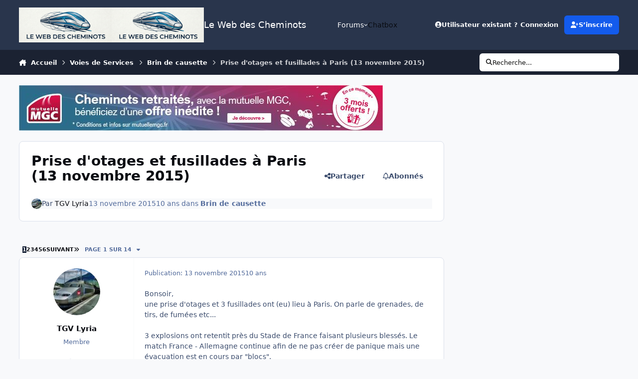

--- FILE ---
content_type: text/html;charset=UTF-8
request_url: https://www.cheminots.net/topic/40981-prise-dotages-et-fusillades-%C3%A0-paris-13-novembre-2015/
body_size: 45020
content:
<!DOCTYPE html>
<html lang="fr-FR" dir="ltr" 

data-ips-path="/topic/40981-prise-dotages-et-fusillades-à-paris-13-novembre-2015/"
data-ips-scheme='system'
data-ips-scheme-active='system'
data-ips-scheme-default='system'
data-ips-theme="41"
data-ips-scheme-toggle="true"


    data-ips-guest


data-ips-theme-setting-change-scheme='1'
data-ips-theme-setting-link-panels='1'
data-ips-theme-setting-nav-bar-icons='0'
data-ips-theme-setting-mobile-icons-location='footer'
data-ips-theme-setting-mobile-footer-labels='1'
data-ips-theme-setting-sticky-sidebar='1'
data-ips-theme-setting-flip-sidebar='0'

data-ips-layout='default'



>
	<head data-ips-hook="head">
		<meta charset="utf-8">
		<title data-ips-hook="title">Prise d&#039;otages et fusillades à Paris (13 novembre 2015) - Brin de causette - Le Web des Cheminots</title>
		
		
		
		

	
	<script>(() => document.documentElement.setAttribute('data-ips-scheme', (window.matchMedia('(prefers-color-scheme:dark)').matches) ? 'dark':'light'))();</script>

		


	<script>
		(() => {
			function getCookie(n) {
				let v = `; ${document.cookie}`, parts = v.split(`; ${n}=`);
				if (parts.length === 2) return parts.pop().split(';').shift();
			}
			
				const c = getCookie('ips4_cookie_consent');
				if(!c) return;
			
			const s = getCookie('ips4_scheme_preference');
			if(!s || s === document.documentElement.getAttribute("data-ips-scheme-active")) return;
			if(s === "system"){
				document.documentElement.setAttribute('data-ips-scheme',(window.matchMedia('(prefers-color-scheme:dark)').matches)?'dark':'light');
			} else {
				document.documentElement.setAttribute("data-ips-scheme",s);
			}
			document.documentElement.setAttribute("data-ips-scheme-active",s);
		})();
	</script>

		
			<!-- Global site tag (gtag.js) - Google Analytics -->
<script async src="https://www.googletagmanager.com/gtag/js?id=UA-15766702-1"></script>
<script>
  window.dataLayer = window.dataLayer || [];
  function gtag(){dataLayer.push(arguments);}
  gtag('js', new Date());

  gtag('config', 'UA-15766702-1');
</script>

		
		
		
			<!-- Google Tag Manager -->
<script>(function(w,d,s,l,i){w[l]=w[l]||[];w[l].push({'gtm.start':
new Date().getTime(),event:'gtm.js'});var f=d.getElementsByTagName(s)[0],
j=d.createElement(s),dl=l!='dataLayer'?'&l='+l:'';j.async=true;j.src=
'https://www.googletagmanager.com/gtm.js?id='+i+dl;f.parentNode.insertBefore(j,f);
})(window,document,'script','dataLayer','GTM-TG7G3F');</script>
<!-- End Google Tag Manager -->

<!-- Google Ad Manager -->
<script async src="https://securepubads.g.doubleclick.net/tag/js/gpt.js"></script>
<script>
  window.googletag = window.googletag || {cmd: []};
  googletag.cmd.push(function() {
    googletag.defineSlot('/22668878481/bannieres_principales', [728, 90], 'div-gpt-ad-1641379764520-0').addService(googletag.pubads());
    googletag.pubads().enableSingleRequest();
    googletag.enableServices();
  });
</script>
<!-- End Google Ad Manager -->
		
		
		


	<!--!Font Awesome Free 6 by @fontawesome - https://fontawesome.com License - https://fontawesome.com/license/free Copyright 2024 Fonticons, Inc.-->
	<link rel='stylesheet' href='//www.cheminots.net/applications/core/interface/static/fontawesome/css/all.min.css?v=6.7.2'>



	<link rel='stylesheet' href='//www.cheminots.net/static/css/core_global_framework_framework.css?v=15be48d2461768521895'>

	<link rel='stylesheet' href='//www.cheminots.net/static/css/core_global_flags.css?v=15be48d2461768521895'>

	<link rel='stylesheet' href='//www.cheminots.net/static/css/core_front_core.css?v=15be48d2461768521895'>

	<link rel='stylesheet' href='https://www.cheminots.net/uploads/css_built_41/bimchatbox_front_chatbox.css?v=15be48d2461768521895'>

	<link rel='stylesheet' href='https://www.cheminots.net/uploads/css_built_41/tthumb_front_tthumb.css?v=15be48d2461768521895'>

	<link rel='stylesheet' href='https://www.cheminots.net/uploads/css_built_41/tthumb_front_widget.css?v=15be48d2461768521895'>

	<link rel='stylesheet' href='//www.cheminots.net/static/css/forums_front_forums.css?v=15be48d2461768521895'>

	<link rel='stylesheet' href='//www.cheminots.net/static/css/forums_front_topics.css?v=15be48d2461768521895'>


<!-- Content Config CSS Properties -->
<style id="contentOptionsCSS">
    :root {
        --i-embed-max-width: 500px;
        --i-embed-default-width: 500px;
        --i-embed-media-max-width: 100%;
    }
</style>



	
	
	<style id="themeVariables">
		
			:root{

--set__logo-light: url('https://www.cheminots.net/uploads/set_resources_41/6d538d11ecfced46f459ee300b5e80ec_Cheminots.net-Logo2026_54c09b.png');
--set__logo-dark: url('https://www.cheminots.net/uploads/set_resources_41/6d538d11ecfced46f459ee300b5e80ec_Cheminots.net-Logo2026_2e8a4d.png');
--set__mobile-logo-light: url('https://www.cheminots.net/uploads/set_resources_41/6d538d11ecfced46f459ee300b5e80ec_Cheminots.net-Logo2026_0c1009.png');
--set__mobile-logo-dark: url('https://www.cheminots.net/uploads/set_resources_41/6d538d11ecfced46f459ee300b5e80ec_Cheminots.net-Logo2026_a9f332.png');

}
		
	</style>

	
		<style id="themeCustomCSS">
			
		</style>
	

	


		



	<meta name="viewport" content="width=device-width, initial-scale=1, viewport-fit=cover">
	<meta name="apple-mobile-web-app-status-bar-style" content="black-translucent">
	
	
	
		<meta name="twitter:card" content="summary_large_image">
	
	
	
		
			
				
					<meta property="og:title" content="Prise d&#039;otages et fusillades à Paris (13 novembre 2015)">
				
			
		
	
		
			
				
					<meta property="og:type" content="website">
				
			
		
	
		
			
				
					<meta property="og:url" content="https://www.cheminots.net/topic/40981-prise-dotages-et-fusillades-%C3%A0-paris-13-novembre-2015/">
				
			
		
	
		
			
				
					<meta name="description" content="Bonsoir, une prise d&#039;otages et 3 fusillades ont (eu) lieu à Paris. On parle de grenades, de tirs, de fumées etc... 3 explosions ont retentit près du Stade de France faisant plusieurs blessés. Le match France - Allemagne continue afin de ne pas créer de panique mais une évacuation est en cours par...">
				
			
		
	
		
			
				
					<meta property="og:description" content="Bonsoir, une prise d&#039;otages et 3 fusillades ont (eu) lieu à Paris. On parle de grenades, de tirs, de fumées etc... 3 explosions ont retentit près du Stade de France faisant plusieurs blessés. Le match France - Allemagne continue afin de ne pas créer de panique mais une évacuation est en cours par...">
				
			
		
	
		
			
				
					<meta property="og:updated_time" content="2016-11-13T13:05:19Z">
				
			
		
	
		
			
				
					<meta property="og:image" content="https://www.cheminots.net/uploads/set_resources_41/ee483ea03a4465cc9f68bf38872604b6_noThumb.png">
				
			
		
	
		
			
				
					<meta property="og:site_name" content="Le Web des Cheminots">
				
			
		
	
		
			
				
					<meta property="og:locale" content="fr_FR">
				
			
		
	
	
		
			<link rel="next" href="https://www.cheminots.net/topic/40981-prise-dotages-et-fusillades-%C3%A0-paris-13-novembre-2015/page/2/">
		
	
		
			<link rel="last" href="https://www.cheminots.net/topic/40981-prise-dotages-et-fusillades-%C3%A0-paris-13-novembre-2015/page/14/">
		
	
		
			<link rel="canonical" href="https://www.cheminots.net/topic/40981-prise-dotages-et-fusillades-%C3%A0-paris-13-novembre-2015/">
		
	
	
	
	
	
	<link rel="manifest" href="https://www.cheminots.net/manifest.webmanifest/">
	
	

	
	
		
	
		
	
		
	
		
	
		
	
		
	
		
	
		
	
		
	
		
	
		
	
		
	
		
	
		
	
		
	
		
	
		
	
		
	
		
	
		
	
		
	
		
	
		
	
		
			<link rel="apple-touch-icon" href="https://www.cheminots.net/uploads/monthly_2020_09/apple-touch-icon-180x180.png?v=1711403733">
		
	

	
	


		

	
	<link rel='icon' href='https://www.cheminots.net/uploads/monthly_2017_09/favicon.ico.4cffef467ff3a9274fb9009344143210.ico' type="image/x-icon">

	</head>
	<body data-ips-hook="body" class="ipsApp ipsApp_front " data-contentClass="IPS\forums\Topic" data-controller="core.front.core.app" data-pageApp="forums" data-pageLocation="front" data-pageModule="forums" data-pageController="topic" data-id="40981" >
		<a href="#ipsLayout__main" class="ipsSkipToContent">Aller au contenu</a>
		
			<!-- Google Tag Manager (noscript) -->
<noscript><iframe src="https://www.googletagmanager.com/ns.html?id=GTM-TG7G3F"
height="0" width="0" style="display:none;visibility:hidden"></iframe></noscript>
<!-- End Google Tag Manager (noscript) -->
		
		
		

<i-pull-to-refresh aria-hidden="true">
	<div class="iPullToRefresh"></div>
</i-pull-to-refresh>
		


		
		<div class="ipsLayout" id="ipsLayout" data-ips-hook="layout">
			
			<div class="ipsLayout__app" data-ips-hook="app">
				
				<div data-ips-hook="mobileHeader" class="ipsMobileHeader ipsResponsive_header--mobile">
					
<a href="https://www.cheminots.net/" data-ips-hook="logo" class="ipsLogo ipsLogo--mobile" accesskey="1">
	
		

    
    
    
    <picture class='ipsLogo__image ipsLogo__image--light'>
        <source srcset="[data-uri]" media="(min-width: 980px)">
        <img src="https://www.cheminots.net/uploads/set_resources_41/6d538d11ecfced46f459ee300b5e80ec_Cheminots.net-Logo2026_0c1009.png" width="1968" height="744" alt='Le Web des Cheminots' data-ips-theme-image='mobile-logo-light'>
    </picture>

		

    
    
    
    <picture class='ipsLogo__image ipsLogo__image--dark'>
        <source srcset="[data-uri]" media="(min-width: 980px)">
        <img src="https://www.cheminots.net/uploads/set_resources_41/6d538d11ecfced46f459ee300b5e80ec_Cheminots.net-Logo2026_a9f332.png" width="1968" height="744" alt='Le Web des Cheminots' data-ips-theme-image='mobile-logo-dark'>
    </picture>

	
  	<div class="ipsLogo__text">
		<span class="ipsLogo__name" data-ips-theme-text="set__i-logo-text">Le Web des Cheminots</span>
		
			<span class="ipsLogo__slogan" data-ips-theme-text="set__i-logo-slogan"></span>
		
	</div>
</a>
					
<ul data-ips-hook="mobileNavHeader" class="ipsMobileNavIcons ipsResponsive_header--mobile">
	
		<li data-el="guest">
			<button type="button" class="ipsMobileNavIcons__button ipsMobileNavIcons__button--primary" aria-controls="ipsOffCanvas--guest" aria-expanded="false" data-ipscontrols>
				<span>Se connecter</span>
			</button>
		</li>
	
	
	
		
	
    
	
	
</ul>
				</div>
				
				


				
					
<nav class="ipsBreadcrumb ipsBreadcrumb--mobile ipsResponsive_header--mobile" aria-label="Breadcrumbs" >
	<ol itemscope itemtype="https://schema.org/BreadcrumbList" class="ipsBreadcrumb__list">
		<li itemprop="itemListElement" itemscope itemtype="https://schema.org/ListItem">
			<a title="Accueil" href="https://www.cheminots.net/" itemprop="item">
				<i class="fa-solid fa-house-chimney"></i> <span itemprop="name">Accueil</span>
			</a>
			<meta itemprop="position" content="1">
		</li>
		
		
		
			
				<li itemprop="itemListElement" itemscope itemtype="https://schema.org/ListItem">
					<a href="https://www.cheminots.net/16-voies-de-services/" itemprop="item">
						<span itemprop="name">Voies de Services </span>
					</a>
					<meta itemprop="position" content="2">
				</li>
			
			
		
			
				<li itemprop="itemListElement" itemscope itemtype="https://schema.org/ListItem">
					<a href="https://www.cheminots.net/6-brin-de-causette/" itemprop="item">
						<span itemprop="name">Brin de causette </span>
					</a>
					<meta itemprop="position" content="3">
				</li>
			
			
		
			
				<li aria-current="location" itemprop="itemListElement" itemscope itemtype="https://schema.org/ListItem">
					<span itemprop="name">Prise d&#039;otages et fusillades à Paris (13 novembre 2015)</span>
					<meta itemprop="position" content="4">
				</li>
			
			
		
	</ol>
	<ul class="ipsBreadcrumb__feed" data-ips-hook="feed">
		
		<li >
			<a data-action="defaultStream" href="https://www.cheminots.net/discover/" ><i class="fa-regular fa-file-lines"></i> <span data-role="defaultStreamName">Toute l’activité</span></a>
		</li>
	</ul>
</nav>
				
				
					<header data-ips-hook="header" class="ipsHeader ipsResponsive_header--desktop">
						
						
							<div data-ips-hook="primaryHeader" class="ipsHeader__primary" >
								<div class="ipsWidth ipsHeader__align">
									<div data-ips-header-position="4" class="ipsHeader__start">


	
		<div data-ips-header-content='logo'>
			<!-- logo -->
			
				
<a href="https://www.cheminots.net/" data-ips-hook="logo" class="ipsLogo ipsLogo--desktop" accesskey="1">
	
		

    
    
    
    <picture class='ipsLogo__image ipsLogo__image--light'>
        <source srcset="[data-uri]" media="(max-width: 979px)">
        <img src="https://www.cheminots.net/uploads/set_resources_41/6d538d11ecfced46f459ee300b5e80ec_Cheminots.net-Logo2026_54c09b.png" width="1968" height="744" alt='Le Web des Cheminots' data-ips-theme-image='logo-light'>
    </picture>

		

    
    
    
    <picture class='ipsLogo__image ipsLogo__image--dark'>
        <source srcset="[data-uri]" media="(max-width: 979px)">
        <img src="https://www.cheminots.net/uploads/set_resources_41/6d538d11ecfced46f459ee300b5e80ec_Cheminots.net-Logo2026_2e8a4d.png" width="1968" height="744" alt='Le Web des Cheminots' data-ips-theme-image='logo-dark'>
    </picture>

	
  	<div class="ipsLogo__text">
		<span class="ipsLogo__name" data-ips-theme-text="set__i-logo-text">Le Web des Cheminots</span>
		
			<span class="ipsLogo__slogan" data-ips-theme-text="set__i-logo-slogan"></span>
		
	</div>
</a>
			
			
			    
			    
			    
			    
			
		</div>
	

	

	

	

	
</div>
									<div data-ips-header-position="5" class="ipsHeader__center">


	

	
		<div data-ips-header-content='navigation'>
			<!-- navigation -->
			
			
			    
				    


<nav data-ips-hook="navBar" class="ipsNav" aria-label="Primary">
	<i-navigation-menu>
		<ul class="ipsNavBar" data-role="menu">
			


	
		
		
		
		<li  data-id="10"  data-navApp="core" data-navExt="Menu" >
			
			
				
					<button aria-expanded="false" aria-controls="elNavSecondary_10" data-ipscontrols type="button">
						<span class="ipsNavBar__icon" aria-hidden="true">
							
								<i class="fa-solid" style="--icon:'\f1c5'"></i>
							
						</span>
						<span class="ipsNavBar__text">
							<span class="ipsNavBar__label">Forums</span>
							<i class="fa-solid fa-angle-down"></i>
						</span>
					</button>
					
						<ul class='ipsNav__dropdown' id='elNavSecondary_10' data-ips-hidden-light-dismiss hidden>
							


	
		
		
		
		<li  data-id="4"  data-navApp="core" data-navExt="AllActivity" >
			
			
				
					<a href="https://www.cheminots.net/discover/"  data-navItem-id="4" >
						<span class="ipsNavBar__icon" aria-hidden="true">
							
								<i class="fa-solid" style="--icon:'\f0ca'"></i>
							
						</span>
						<span class="ipsNavBar__text">
							<span class="ipsNavBar__label">Toute l’activité</span>
						</span>
					</a>
				
			
		</li>
	

	

	

	

	
		
		
		
		<li  data-id="14"  data-navApp="core" data-navExt="Guidelines" >
			
			
				
					<a href="http://www.cheminots.net/topic/294-charte-du-forum/"  data-navItem-id="14" >
						<span class="ipsNavBar__icon" aria-hidden="true">
							
								<i class="fa-solid" style="--icon:'\f058'"></i>
							
						</span>
						<span class="ipsNavBar__text">
							<span class="ipsNavBar__label">Règles</span>
						</span>
					</a>
				
			
		</li>
	

	
		
		
		
		<li  data-id="15"  data-navApp="core" data-navExt="StaffDirectory" >
			
			
				
					<a href="https://www.cheminots.net/staff/"  data-navItem-id="15" >
						<span class="ipsNavBar__icon" aria-hidden="true">
							
								<i class="fa-solid" style="--icon:'\f2bb'"></i>
							
						</span>
						<span class="ipsNavBar__text">
							<span class="ipsNavBar__label">Équipe</span>
						</span>
					</a>
				
			
		</li>
	

						</ul>
					
				
			
		</li>
	

	
		
		
		
		<li  data-id="22"  data-navApp="bimchatbox" data-navExt="Bimchatbox" >
			
			
				
					<a href="https://www.cheminots.net/bimchatbox/"  data-navItem-id="22" >
						<span class="ipsNavBar__icon" aria-hidden="true">
							
								<i class="fa-solid" style="--icon:'\f27a'"></i>
							
						</span>
						<span class="ipsNavBar__text">
							<span class="ipsNavBar__label">Chatbox</span>
						</span>
					</a>
				
			
		</li>
	

			<li data-role="moreLi" hidden>
				<button aria-expanded="false" aria-controls="nav__more" data-ipscontrols type="button">
					<span class="ipsNavBar__icon" aria-hidden="true">
						<i class="fa-solid fa-bars"></i>
					</span>
					<span class="ipsNavBar__text">
						<span class="ipsNavBar__label">Plus</span>
						<i class="fa-solid fa-angle-down"></i>
					</span>
				</button>
				<ul class="ipsNav__dropdown" id="nav__more" data-role="moreMenu" data-ips-hidden-light-dismiss hidden></ul>
			</li>
		</ul>
		<div class="ipsNavPriority js-ipsNavPriority" aria-hidden="true">
			<ul class="ipsNavBar" data-role="clone">
				<li data-role="moreLiClone">
					<button aria-expanded="false" aria-controls="nav__more" data-ipscontrols type="button">
						<span class="ipsNavBar__icon" aria-hidden="true">
							<i class="fa-solid fa-bars"></i>
						</span>
						<span class="ipsNavBar__text">
							<span class="ipsNavBar__label">Plus</span>
							<i class="fa-solid fa-angle-down"></i>
						</span>
					</button>
				</li>
				


	
		
		
		
		<li  data-id="10"  data-navApp="core" data-navExt="Menu" >
			
			
				
					<button aria-expanded="false" aria-controls="elNavSecondary_10" data-ipscontrols type="button">
						<span class="ipsNavBar__icon" aria-hidden="true">
							
								<i class="fa-solid" style="--icon:'\f1c5'"></i>
							
						</span>
						<span class="ipsNavBar__text">
							<span class="ipsNavBar__label">Forums</span>
							<i class="fa-solid fa-angle-down"></i>
						</span>
					</button>
					
				
			
		</li>
	

	
		
		
		
		<li  data-id="22"  data-navApp="bimchatbox" data-navExt="Bimchatbox" >
			
			
				
					<a href="https://www.cheminots.net/bimchatbox/"  data-navItem-id="22" >
						<span class="ipsNavBar__icon" aria-hidden="true">
							
								<i class="fa-solid" style="--icon:'\f27a'"></i>
							
						</span>
						<span class="ipsNavBar__text">
							<span class="ipsNavBar__label">Chatbox</span>
						</span>
					</a>
				
			
		</li>
	

			</ul>
		</div>
	</i-navigation-menu>
</nav>
			    
			    
			    
			    
			
		</div>
	

	

	

	
</div>
									<div data-ips-header-position="6" class="ipsHeader__end">


	

	

	
		<div data-ips-header-content='user'>
			<!-- user -->
			
			
			    
			    
				    

	<ul id="elUserNav" data-ips-hook="userBarGuest" class="ipsUserNav ipsUserNav--guest">
        
		
        
        
        
            
            <li id="elSignInLink" data-el="sign-in">
                <button type="button" id="elUserSignIn" popovertarget="elUserSignIn_menu" class="ipsUserNav__link">
                	<i class="fa-solid fa-circle-user"></i>
                	<span class="ipsUserNav__text">Utilisateur existant ? Connexion</span>
                </button>                
                
<i-dropdown popover id="elUserSignIn_menu">
	<div class="iDropdown">
		<form accept-charset='utf-8' method='post' action='https://www.cheminots.net/login/'>
			<input type="hidden" name="csrfKey" value="54918215b9f6dee384c9a4223af1a791">
			<input type="hidden" name="ref" value="aHR0cHM6Ly93d3cuY2hlbWlub3RzLm5ldC90b3BpYy80MDk4MS1wcmlzZS1kb3RhZ2VzLWV0LWZ1c2lsbGFkZXMtJUMzJUEwLXBhcmlzLTEzLW5vdmVtYnJlLTIwMTUv">
			<div data-role="loginForm">
				
				
				
					
<div class="">
	<h4 class="ipsTitle ipsTitle--h3 i-padding_2 i-padding-bottom_0 i-color_hard">Connexion</h4>
	<ul class='ipsForm ipsForm--vertical ipsForm--login-popup'>
		<li class="ipsFieldRow ipsFieldRow--noLabel ipsFieldRow--fullWidth">
			<label class="ipsFieldRow__label" for="login_popup_email">Adresse de courriel</label>
			<div class="ipsFieldRow__content">
                <input type="email" class='ipsInput ipsInput--text' placeholder="Adresse de courriel" name="auth" autocomplete="email" id='login_popup_email'>
			</div>
		</li>
		<li class="ipsFieldRow ipsFieldRow--noLabel ipsFieldRow--fullWidth">
			<label class="ipsFieldRow__label" for="login_popup_password">Mot de passe</label>
			<div class="ipsFieldRow__content">
				<input type="password" class='ipsInput ipsInput--text' placeholder="Mot de passe" name="password" autocomplete="current-password" id='login_popup_password'>
			</div>
		</li>
		<li class="ipsFieldRow ipsFieldRow--checkbox">
			<input type="checkbox" name="remember_me" id="remember_me_checkbox_popup" value="1" checked class="ipsInput ipsInput--toggle">
			<div class="ipsFieldRow__content">
				<label class="ipsFieldRow__label" for="remember_me_checkbox_popup">Se souvenir de moi</label>
				<div class="ipsFieldRow__desc">Non recommandé sur les ordinateurs partagés</div>
			</div>
		</li>
		<li class="ipsSubmitRow">
			<button type="submit" name="_processLogin" value="usernamepassword" class="ipsButton ipsButton--primary i-width_100p">Connexion</button>
			
				<p class="i-color_soft i-link-color_inherit i-font-weight_500 i-font-size_-1 i-margin-top_2">
					
						<a href='https://www.cheminots.net/lostpassword/' data-ipsDialog data-ipsDialog-title='Mot de passe oublié ?'>
					
					Mot de passe oublié ?</a>
				</p>
			
		</li>
	</ul>
</div>
				
			</div>
		</form>
	</div>
</i-dropdown>
            </li>
            
        
		
			<li data-el="sign-up">
				
					<a href="https://www.cheminots.net/register/" class="ipsUserNav__link ipsUserNav__link--sign-up" data-ipsdialog data-ipsdialog-size="narrow" data-ipsdialog-title="S’inscrire"  id="elRegisterButton">
						<i class="fa-solid fa-user-plus"></i>
						<span class="ipsUserNav__text">S’inscrire</span>
					</a>
				
			</li>
		
		
	</ul>

			    
			    
			    
			
		</div>
	

	

	
</div>
								</div>
							</div>
						
						
							<div data-ips-hook="secondaryHeader" class="ipsHeader__secondary" >
								<div class="ipsWidth ipsHeader__align">
									<div data-ips-header-position="7" class="ipsHeader__start">


	

	

	

	
		<div data-ips-header-content='breadcrumb'>
			<!-- breadcrumb -->
			
			
			    
			    
			    
				    
<nav class="ipsBreadcrumb ipsBreadcrumb--top " aria-label="Breadcrumbs" >
	<ol itemscope itemtype="https://schema.org/BreadcrumbList" class="ipsBreadcrumb__list">
		<li itemprop="itemListElement" itemscope itemtype="https://schema.org/ListItem">
			<a title="Accueil" href="https://www.cheminots.net/" itemprop="item">
				<i class="fa-solid fa-house-chimney"></i> <span itemprop="name">Accueil</span>
			</a>
			<meta itemprop="position" content="1">
		</li>
		
		
		
			
				<li itemprop="itemListElement" itemscope itemtype="https://schema.org/ListItem">
					<a href="https://www.cheminots.net/16-voies-de-services/" itemprop="item">
						<span itemprop="name">Voies de Services </span>
					</a>
					<meta itemprop="position" content="2">
				</li>
			
			
		
			
				<li itemprop="itemListElement" itemscope itemtype="https://schema.org/ListItem">
					<a href="https://www.cheminots.net/6-brin-de-causette/" itemprop="item">
						<span itemprop="name">Brin de causette </span>
					</a>
					<meta itemprop="position" content="3">
				</li>
			
			
		
			
				<li aria-current="location" itemprop="itemListElement" itemscope itemtype="https://schema.org/ListItem">
					<span itemprop="name">Prise d&#039;otages et fusillades à Paris (13 novembre 2015)</span>
					<meta itemprop="position" content="4">
				</li>
			
			
		
	</ol>
	<ul class="ipsBreadcrumb__feed" data-ips-hook="feed">
		
		<li >
			<a data-action="defaultStream" href="https://www.cheminots.net/discover/" ><i class="fa-regular fa-file-lines"></i> <span data-role="defaultStreamName">Toute l’activité</span></a>
		</li>
	</ul>
</nav>
			    
			    
			
		</div>
	

	
</div>
									<div data-ips-header-position="8" class="ipsHeader__center">


	

	

	

	

	
</div>
									<div data-ips-header-position="9" class="ipsHeader__end">


	

	

	

	

	
		<div data-ips-header-content='search'>
			<!-- search -->
			
			
			    
			    
			    
			    
				    

	<button class='ipsSearchPseudo' popovertarget="ipsSearchDialog" type="button">
		<i class="fa-solid fa-magnifying-glass"></i>
		<span>Recherche...</span>
	</button>

			    
			
		</div>
	
</div>
								</div>
							</div>
						
					</header>
				
				<main data-ips-hook="main" class="ipsLayout__main" id="ipsLayout__main" tabindex="-1">
					<div class="ipsWidth ipsWidth--main-content">
						<div class="ipsContentWrap">
							
							

							<div class="ipsLayout__columns">
								<section data-ips-hook="primaryColumn" class="ipsLayout__primary-column">
									
										<div class="i-margin-bottom_block" data-ips-ad="global_header">
											<!-- Revive Adserver Asynchronous JS Tag - Generated with Revive Adserver v6.0.4 -->
<ins data-revive-zoneid="1" data-revive-id="e6a6ed21d5cfa1259297fa886ac4bf37"></ins>
<script async src="//www.cheminots.net/pub/www/delivery/asyncjs.php"></script>
										</div>
									
									
									
                                    
									

	





    
    

									




<!-- Start #ipsTopicView -->
<div class="ipsBlockSpacer" id="ipsTopicView" data-ips-topic-ui="traditional" data-ips-topic-first-page="true" data-ips-topic-comments="all">




<div class="ipsBox ipsBox--topicHeader ipsPull">
	<header class="ipsPageHeader">
		<div class="ipsPageHeader__row">
			<div data-ips-hook="header" class="ipsPageHeader__primary">
				<div class="ipsPageHeader__title">
					
						<h1 data-ips-hook="title">Prise d&#039;otages et fusillades à Paris (13 novembre 2015)</h1>
					
					<div data-ips-hook="badges" class="ipsBadges">
						<style>.ipsData--topic-list .ipsData__icon { display: none; }</style>

<span class="tthumb_badge ipsHide" ></span>
					</div>
				</div>
				
				
			</div>
			
				<ul data-ips-hook="topicHeaderButtons" class="ipsButtons">
					
						<li>


    <button type="button" id="elShareItem_1359808883" popovertarget="elShareItem_1359808883_menu" class='ipsButton ipsButton--share ipsButton--inherit '>
        <i class='fa-solid fa-share-nodes'></i><span class="ipsButton__label">Partager</span>
    </button>
    <i-dropdown popover id="elShareItem_1359808883_menu" data-controller="core.front.core.sharelink">
        <div class="iDropdown">
            <div class='i-padding_2'>
                
                
                <span data-ipsCopy data-ipsCopy-flashmessage>
                    <a href="https://www.cheminots.net/topic/40981-prise-dotages-et-fusillades-%C3%A0-paris-13-novembre-2015/" class="ipsPageActions__mainLink" data-role="copyButton" data-clipboard-text="https://www.cheminots.net/topic/40981-prise-dotages-et-fusillades-%C3%A0-paris-13-novembre-2015/" data-ipstooltip title='Copy Link to Clipboard'><i class="fa-regular fa-copy"></i> https://www.cheminots.net/topic/40981-prise-dotages-et-fusillades-%C3%A0-paris-13-novembre-2015/</a>
                </span>
                <ul class='ipsList ipsList--inline i-justify-content_center i-gap_1 i-margin-top_2'>
                    
                        <li>
<a href="https://www.facebook.com/sharer/sharer.php?u=https%3A%2F%2Fwww.cheminots.net%2Ftopic%2F40981-prise-dotages-et-fusillades-%25C3%25A0-paris-13-novembre-2015%2F" class="ipsShareLink ipsShareLink--facebook" target="_blank" data-role="shareLink" title='Partager sur Facebook' data-ipsTooltip rel='noopener nofollow'>
	<i class="fa-brands fa-facebook"></i>
</a></li>
                    
                        <li>
<a href="https://x.com/share?url=https%3A%2F%2Fwww.cheminots.net%2Ftopic%2F40981-prise-dotages-et-fusillades-%2525C3%2525A0-paris-13-novembre-2015%2F" class="ipsShareLink ipsShareLink--x" target="_blank" data-role="shareLink" title='Share on X' data-ipsTooltip rel='nofollow noopener'>
    <i class="fa-brands fa-x-twitter"></i>
</a></li>
                    
                        <li>
<a href="mailto:?subject=Prise%20d%27otages%20et%20fusillades%20%C3%A0%20Paris%20%2813%20novembre%202015%29&body=https%3A%2F%2Fwww.cheminots.net%2Ftopic%2F40981-prise-dotages-et-fusillades-%25C3%25A0-paris-13-novembre-2015%2F" rel='nofollow' class='ipsShareLink ipsShareLink--email' title='Partager via courriel' data-ipsTooltip>
	<i class="fa-solid fa-envelope"></i>
</a></li>
                    
                        <li>
<a href="https://pinterest.com/pin/create/button/?url=https://www.cheminots.net/topic/40981-prise-dotages-et-fusillades-%25C3%25A0-paris-13-novembre-2015/&amp;media=" class="ipsShareLink ipsShareLink--pinterest" rel="nofollow noopener" target="_blank" data-role="shareLink" title='Partager sur Pinterest' data-ipsTooltip>
	<i class="fa-brands fa-pinterest"></i>
</a></li>
                    
                        <li>
<a href="https://www.linkedin.com/shareArticle?mini=true&amp;url=https%3A%2F%2Fwww.cheminots.net%2Ftopic%2F40981-prise-dotages-et-fusillades-%25C3%25A0-paris-13-novembre-2015%2F&amp;title=Prise+d%27otages+et+fusillades+%C3%A0+Paris+%2813+novembre+2015%29" rel="nofollow noopener" class="ipsShareLink ipsShareLink--linkedin" target="_blank" data-role="shareLink" title='Partager sur LinkedIn' data-ipsTooltip>
	<i class="fa-brands fa-linkedin"></i>
</a></li>
                    
                </ul>
                
                    <button class='ipsHide ipsButton ipsButton--small ipsButton--inherit ipsButton--wide i-margin-top_2' data-controller='core.front.core.webshare' data-role='webShare' data-webShareTitle='Prise d&#039;otages et fusillades à Paris (13 novembre 2015)' data-webShareText='Prise d&#039;otages et fusillades à Paris (13 novembre 2015)' data-webShareUrl='https://www.cheminots.net/topic/40981-prise-dotages-et-fusillades-%C3%A0-paris-13-novembre-2015/'>More sharing options...</button>
                
            </div>
        </div>
    </i-dropdown>
</li>
					
					
					<li>

<div data-followApp='forums' data-followArea='topic' data-followID='40981' data-controller='core.front.core.followButton'>
	

	<a data-ips-hook="guest" href="https://www.cheminots.net/login/" rel="nofollow" class="ipsButton ipsButton--follow" data-role="followButton" data-ipstooltip title="Connectez-vous pour activer le suivi">
		<span>
			<i class="fa-regular fa-bell"></i>
			<span class="ipsButton__label">Abonnés</span>
		</span>
		
	</a>

</div></li>
				</ul>
			
		</div>
		
		
			<!-- PageHeader footer is only shown in traditional view -->
			<div class="ipsPageHeader__row ipsPageHeader__row--footer">
				<div class="ipsPageHeader__primary">
					<div class="ipsPhotoPanel ipsPhotoPanel--inline">
						


	<a data-ips-hook="userPhotoWithUrl" href="https://www.cheminots.net/profile/34585-tgv-lyria/" rel="nofollow" data-ipshover data-ipshover-width="370" data-ipshover-target="https://www.cheminots.net/profile/34585-tgv-lyria/?do=hovercard"  class="ipsUserPhoto ipsUserPhoto--fluid" title="Aller sur le profil de TGV Lyria" data-group="3" aria-hidden="true" tabindex="-1">
		<img src="https://www.cheminots.net/uploads/profile/photo-thumb-34585.jpg" alt="TGV Lyria" loading="lazy">
	</a>

						<div data-ips-hook="topicHeaderMetaData" class="ipsPhotoPanel__text">
							<div class="ipsPhotoPanel__primary">Par 


<a href='https://www.cheminots.net/profile/34585-tgv-lyria/' rel="nofollow" data-ipsHover data-ipsHover-width='370' data-ipsHover-target='https://www.cheminots.net/profile/34585-tgv-lyria/?do=hovercard&amp;referrer=https%253A%252F%252Fwww.cheminots.net%252Ftopic%252F40981-prise-dotages-et-fusillades-%2525C3%2525A0-paris-13-novembre-2015%252F' title="Aller sur le profil de TGV Lyria" class="ipsUsername" translate="no"><span style='color:#'>TGV Lyria</span></a></div>
							<div class="ipsPhotoPanel__secondary"><time datetime='2015-11-13T21:45:40Z' title='13/11/2015 21:45' data-short='10 ans' class='ipsTime ipsTime--long'><span class='ipsTime__long'>13 novembre 2015</span><span class='ipsTime__short'>10 ans</span></time> dans <a href="https://www.cheminots.net/6-brin-de-causette/" class="i-font-weight_600">Brin de causette</a></div>
						</div>
					</div>
				</div>
				
			</div>
		
	</header>

	

</div>

<!-- Large topic warnings -->






<!-- These can be hidden on traditional first page using <div data-ips-hide="traditional-first"> -->


<!-- Content messages -->









<div class="i-flex i-flex-wrap_wrap-reverse i-align-items_center i-gap_3">

	<!-- All replies / Helpful Replies: This isn't shown on the first page, due to data-ips-hide="traditional-first" -->
	

	<!-- Start new topic, Reply to topic: Shown on all views -->
	<ul data-ips-hook="topicMainButtons" class="i-flex_11 ipsButtons ipsButtons--main">
		<li>
			
		</li>
		
		
	</ul>
</div>





<section data-controller='core.front.core.recommendedComments' data-url='https://www.cheminots.net/topic/40981-prise-dotages-et-fusillades-%C3%A0-paris-13-novembre-2015/?recommended=comments' class='ipsBox ipsBox--featuredComments ipsRecommendedComments ipsHide'>
	<div data-role="recommendedComments">
		<header class='ipsBox__header'>
			<h2>Featured Replies</h2>
			

<div class='ipsCarouselNav ' data-ipscarousel='topic-featured-posts' >
	<button class='ipsCarouselNav__button' data-carousel-arrow='prev'><span class="ipsInvisible">Previous carousel slide</span><i class='fa-ips' aria-hidden='true'></i></button>
	<button class='ipsCarouselNav__button' data-carousel-arrow='next'><span class="ipsInvisible">Next carousel slide</span><i class='fa-ips' aria-hidden='true'></i></button>
</div>
		</header>
		
	</div>
</section>

<div id="comments" data-controller="core.front.core.commentFeed,forums.front.topic.view, core.front.core.ignoredComments" data-autopoll data-baseurl="https://www.cheminots.net/topic/40981-prise-dotages-et-fusillades-%C3%A0-paris-13-novembre-2015/"  data-feedid="forums-ips_forums_topic-40981" class="cTopic ipsBlockSpacer" data-follow-area-id="topic-40981">

	<div data-ips-hook="topicPostFeed" id="elPostFeed" class="ipsEntries ipsPull ipsEntries--topic" data-role="commentFeed" data-controller="core.front.core.moderation" >

		
			<div class="ipsButtonBar ipsButtonBar--top">
				
					<div class="ipsButtonBar__pagination">


	
	<ul class='ipsPagination ipsPagination--numerous' id='elPagination_e20a0c67ea2c83905e4ad5a44d42857a_1070410284' data-ipsPagination-seoPagination='true' data-pages='14' >
		
			
				<li class='ipsPagination__first ipsPagination__inactive'><a href='https://www.cheminots.net/topic/40981-prise-dotages-et-fusillades-%C3%A0-paris-13-novembre-2015/#comments' rel="first" data-page='1' data-ipsTooltip title='Première page'><i class='fa-solid fa-angles-left'></i></a></li>
				<li class='ipsPagination__prev ipsPagination__inactive'><a href='https://www.cheminots.net/topic/40981-prise-dotages-et-fusillades-%C3%A0-paris-13-novembre-2015/#comments' rel="prev" data-page='0' data-ipsTooltip title='Page précédente'>Précédent</a></li>
			
			<li class='ipsPagination__page ipsPagination__active'><a href='https://www.cheminots.net/topic/40981-prise-dotages-et-fusillades-%C3%A0-paris-13-novembre-2015/#comments' data-page='1'>1</a></li>
			
				
					<li class='ipsPagination__page'><a href='https://www.cheminots.net/topic/40981-prise-dotages-et-fusillades-%C3%A0-paris-13-novembre-2015/page/2/#comments' data-page='2'>2</a></li>
				
					<li class='ipsPagination__page'><a href='https://www.cheminots.net/topic/40981-prise-dotages-et-fusillades-%C3%A0-paris-13-novembre-2015/page/3/#comments' data-page='3'>3</a></li>
				
					<li class='ipsPagination__page'><a href='https://www.cheminots.net/topic/40981-prise-dotages-et-fusillades-%C3%A0-paris-13-novembre-2015/page/4/#comments' data-page='4'>4</a></li>
				
					<li class='ipsPagination__page'><a href='https://www.cheminots.net/topic/40981-prise-dotages-et-fusillades-%C3%A0-paris-13-novembre-2015/page/5/#comments' data-page='5'>5</a></li>
				
					<li class='ipsPagination__page'><a href='https://www.cheminots.net/topic/40981-prise-dotages-et-fusillades-%C3%A0-paris-13-novembre-2015/page/6/#comments' data-page='6'>6</a></li>
				
				<li class='ipsPagination__next'><a href='https://www.cheminots.net/topic/40981-prise-dotages-et-fusillades-%C3%A0-paris-13-novembre-2015/page/2/#comments' rel="next" data-page='2' data-ipsTooltip title='Page suivante'>Suivant</a></li>
				<li class='ipsPagination__last'><a href='https://www.cheminots.net/topic/40981-prise-dotages-et-fusillades-%C3%A0-paris-13-novembre-2015/page/14/#comments' rel="last" data-page='14' data-ipsTooltip title='Dernière page'><i class='fa-solid fa-angles-right'></i></a></li>
			
			
				<li class='ipsPagination__pageJump'>
					<button type="button" id="elPagination_e20a0c67ea2c83905e4ad5a44d42857a_1070410284_jump" popovertarget="elPagination_e20a0c67ea2c83905e4ad5a44d42857a_1070410284_jump_menu">Page 1 sur 14 <i class='fa-solid fa-caret-down i-margin-start_icon'></i></button>
					<i-dropdown popover id="elPagination_e20a0c67ea2c83905e4ad5a44d42857a_1070410284_jump_menu">
						<div class="iDropdown">
							<form accept-charset='utf-8' method='post' action='https://www.cheminots.net/topic/40981-prise-dotages-et-fusillades-%C3%A0-paris-13-novembre-2015/#comments' data-role="pageJump" data-baseUrl='https://www.cheminots.net/topic/40981-prise-dotages-et-fusillades-%C3%A0-paris-13-novembre-2015/#comments' data-bypassValidation='true'>
								<ul class='i-flex i-gap_1 i-padding_2'>
									<input type='number' min='1' max='14' placeholder='Numéro de page: 1 - 14' class='ipsInput i-flex_11' name='page' inputmode="numeric" autofocus>
									<input type='submit' class='ipsButton ipsButton--primary' value='Aller'>
								</ul>
							</form>
						</div>
					</i-dropdown>
				</li>
			
		
	</ul>
</div>
				
				
			</div>
		
		<form action="https://www.cheminots.net/topic/40981-prise-dotages-et-fusillades-%C3%A0-paris-13-novembre-2015/?csrfKey=54918215b9f6dee384c9a4223af1a791&amp;do=multimodComment" method="post" data-ipspageaction data-role="moderationTools">
			
			
				

					

					
					



<a id="findComment-709483"></a>
<div id="comment-709483"></div>
<article data-ips-hook="postWrapper" id="elComment_709483" class="
		ipsEntry js-ipsEntry  ipsEntry--post 
        
        
        
        
        
		"   data-ips-first-post>
	
		<aside data-ips-hook="topicAuthorColumn" class="ipsEntry__author-column">
			
			<div data-ips-hook="postUserPhoto" class="ipsAvatarStack">
				


	<a data-ips-hook="userPhotoWithUrl" href="https://www.cheminots.net/profile/34585-tgv-lyria/" rel="nofollow" data-ipshover data-ipshover-width="370" data-ipshover-target="https://www.cheminots.net/profile/34585-tgv-lyria/?do=hovercard"  class="ipsUserPhoto ipsUserPhoto--fluid" title="Aller sur le profil de TGV Lyria" data-group="3" aria-hidden="true" tabindex="-1">
		<img src="https://www.cheminots.net/uploads/profile/photo-thumb-34585.jpg" alt="TGV Lyria" loading="lazy">
	</a>

				
								
			</div>
			<h3 data-ips-hook="postUsername" class="ipsEntry__username">
				
				


<a href='https://www.cheminots.net/profile/34585-tgv-lyria/' rel="nofollow" data-ipsHover data-ipsHover-width='370' data-ipsHover-target='https://www.cheminots.net/profile/34585-tgv-lyria/?do=hovercard&amp;referrer=https%253A%252F%252Fwww.cheminots.net%252Ftopic%252F40981-prise-dotages-et-fusillades-%2525C3%2525A0-paris-13-novembre-2015%252F' title="Aller sur le profil de TGV Lyria" class="ipsUsername" translate="no">TGV Lyria</a>
				
			</h3>
			
				<div data-ips-hook="postUserGroup" class="ipsEntry__group">
					
						<span style='color:#'>Membre</span>
					
				</div>
			
			
			
				<ul data-ips-hook="postUserStats" class="ipsEntry__authorStats ipsEntry__authorStats--minimal">
					<li data-i-el="posts">
						
							<a href="https://www.cheminots.net/profile/34585-tgv-lyria/content/" rel="nofollow" title="Messages" data-ipstooltip>
								<i class="fa-solid fa-comment"></i>
								<span data-i-el="number">114</span>
								<span data-i-el="label">messages</span>
							</a>
						
					</li>
					
					
					
				</ul>
				<ul data-ips-hook="postUserCustomFields" class="ipsEntry__authorFields">
					

				</ul>
			
			
		</aside>
	
	
<aside data-ips-hook="topicAuthorColumn" class="ipsEntry__header" data-feedid="forums-ips_forums_topic-40981">
	<div class="ipsEntry__header-align">

		<div class="ipsPhotoPanel">
			<!-- Avatar -->
			<div class="ipsAvatarStack" data-ips-hook="postUserPhoto">
				


	<a data-ips-hook="userPhotoWithUrl" href="https://www.cheminots.net/profile/34585-tgv-lyria/" rel="nofollow" data-ipshover data-ipshover-width="370" data-ipshover-target="https://www.cheminots.net/profile/34585-tgv-lyria/?do=hovercard"  class="ipsUserPhoto ipsUserPhoto--fluid" title="Aller sur le profil de TGV Lyria" data-group="3" aria-hidden="true" tabindex="-1">
		<img src="https://www.cheminots.net/uploads/profile/photo-thumb-34585.jpg" alt="TGV Lyria" loading="lazy">
	</a>

				
				
			</div>
			<!-- Username -->
			<div class="ipsPhotoPanel__text">
				<h3 data-ips-hook="postUsername" class="ipsEntry__username">
					


<a href='https://www.cheminots.net/profile/34585-tgv-lyria/' rel="nofollow" data-ipsHover data-ipsHover-width='370' data-ipsHover-target='https://www.cheminots.net/profile/34585-tgv-lyria/?do=hovercard&amp;referrer=https%253A%252F%252Fwww.cheminots.net%252Ftopic%252F40981-prise-dotages-et-fusillades-%2525C3%2525A0-paris-13-novembre-2015%252F' title="Aller sur le profil de TGV Lyria" class="ipsUsername" translate="no">TGV Lyria</a>
					
						<span class="ipsEntry__group">
							
								<span style='color:#'>Membre</span>
							
						</span>
					
					
				</h3>
				<p class="ipsPhotoPanel__secondary">
					Publication: <time datetime='2015-11-13T21:45:40Z' title='13/11/2015 21:45' data-short='10 ans' class='ipsTime ipsTime--long'><span class='ipsTime__long'>13 novembre 2015</span><span class='ipsTime__short'>10 ans</span></time>
				</p>
			</div>
		</div>

		<!-- Minimal badges -->
		<ul data-ips-hook="postBadgesSecondary" class="ipsBadges">
			
			
			
			
			
			
		</ul>

		

		

		
			<!-- Expand mini profile -->
			<button class="ipsEntry__topButton ipsEntry__topButton--profile" type="button" aria-controls="mini-profile-709483" aria-expanded="false" data-ipscontrols data-ipscontrols-src="https://www.cheminots.net/?&amp;app=core&amp;module=system&amp;controller=ajax&amp;do=miniProfile&amp;authorId=34585&amp;solvedCount=load" aria-label="Author stats" data-ipstooltip><i class="fa-solid fa-chevron-down" aria-hidden="true"></i></button>
		

        
<!-- Mini profile -->

	<div id='mini-profile-709483' data-ips-hidden-animation="slide-fade" hidden class="ipsEntry__profile-row ipsLoading ipsLoading--small">
        
            <ul class='ipsEntry__profile'></ul>
        
	</div>

	</div>
</aside>
	

<div id="comment-709483_wrap" data-controller="core.front.core.comment" data-feedid="forums-ips_forums_topic-40981" data-commentapp="forums" data-commenttype="forums" data-commentid="709483" data-quotedata="{&quot;userid&quot;:34585,&quot;username&quot;:&quot;TGV Lyria&quot;,&quot;timestamp&quot;:1447451140,&quot;contentapp&quot;:&quot;forums&quot;,&quot;contenttype&quot;:&quot;forums&quot;,&quot;contentid&quot;:40981,&quot;contentclass&quot;:&quot;forums_Topic&quot;,&quot;contentcommentid&quot;:709483}" class="ipsEntry__content js-ipsEntry__content"   data-first-post="true" data-first-page="true" >
	<div class="ipsEntry__post">
		<div class="ipsEntry__meta">
			
				<span class="ipsEntry__date">Publication: <time datetime='2015-11-13T21:45:40Z' title='13/11/2015 21:45' data-short='10 ans' class='ipsTime ipsTime--long'><span class='ipsTime__long'>13 novembre 2015</span><span class='ipsTime__short'>10 ans</span></time></span>
			
			<!-- Traditional badges -->
			<ul data-ips-hook="postBadges" class="ipsBadges">
				
				
				
				
                
				
			</ul>
			
			
		</div>
		

		

		

		<!-- Post content -->
		<div data-ips-hook="postContent" class="ipsRichText ipsRichText--user" data-role="commentContent" data-controller="core.front.core.lightboxedImages">

			
			

				
<p>
	Bonsoir,
</p>

<p>
	une prise d'otages et 3 fusillades ont (eu) lieu à Paris. On parle de grenades, de tirs, de fumées etc... 
</p>

<p>
	 
</p>

<p>
	3 explosions ont retentit près du Stade de France faisant plusieurs blessés. Le match France - Allemagne continue afin de ne pas créer de panique mais une évacuation est en cours par "blocs".
</p>


			

			
				

<p class='i-color_soft i-font-size_-1 ipsEdited' data-excludequote data-el='edited'>
	<i class="fa-solid fa-pen-to-square i-margin-end_icon"></i> <strong class='i-font-weight_600'>Modifié <time datetime='2016-11-13T13:04:43Z' title='13/11/2016 13:04' data-short='9 ans' class='ipsTime ipsTime--long'><span class='ipsTime__long'>13 novembre 2016</span><span class='ipsTime__short'>9 ans</span></time> par assouan</strong>
	
		<br>précision dans le titre
	
	
</p>
			
		</div>

		

	</div>
	
	
</div>
	
</article>

                    
                    
					
						<!-- If this is the first post in the traditional UI, show some of the extras/messages below it -->
						

						<!-- Show the All Replies / Most Helpful tabs -->
						
					
					
					

					
						<div data-ips-ad="topic_view">
							<!-- Revive Adserver Asynchronous JS Tag - Generated with Revive Adserver v6.0.4 -->
<ins data-revive-zoneid="1" data-revive-id="e6a6ed21d5cfa1259297fa886ac4bf37"></ins>
<script async src="//www.cheminots.net/pub/www/delivery/asyncjs.php"></script>
						</div>
					
					
						








<div class="ipsBox ipsPull cTopicOverviewContainer  ">
	<div class="cTopicOverview cTopicOverview--main" data-controller='forums.front.topic.activity'>

		<div class="cTopicOverview__content">
			<ul class='cTopicOverview__item cTopicOverview__item--stats'>
				
					<li>
						<span class="i-color_soft i-font-weight_500">Réponses</span>
						<span class="i-color_hard i-font-weight_700 i-font-size_3">329</span>
					</li>
				
				<li>
					<span class="i-color_soft i-font-weight_500">Vues</span>
					<span class="i-color_hard i-font-weight_700 i-font-size_3">80,9k</span>
				</li>
				<li>
					<span class="i-color_soft i-font-weight_500">Création</span>
					<span class="i-color_hard i-font-weight_700 i-font-size_3"><time datetime='2015-11-13T21:45:40Z' title='13/11/2015 21:45' data-short='10 ans' class='ipsTime ipsTime--short'><span class='ipsTime__long'>10 ans</span><span class='ipsTime__short'>10 ans</span></time></span>
				</li>
				<li>
					<span class="i-color_soft i-font-weight_500">Dernière réponse</span>
					<span class="i-color_hard i-font-weight_700 i-font-size_3"><time datetime='2016-11-13T13:05:19Z' title='13/11/2016 13:05' data-short='9 ans' class='ipsTime ipsTime--short'><span class='ipsTime__long'>9 ans</span><span class='ipsTime__short'>9 ans</span></time></span>
				</li>
			</ul>
			
			
			
				<div class='cTopicOverview__item cTopicOverview__item--topPosters'>
					<h4 class='cTopicOverview__title'>Les plus actifs dans ce sujet</h4>
					<ul class='cTopicOverview__dataList'>
						
							<li class="ipsPhotoPanel">
								


	<a data-ips-hook="userPhotoWithUrl" href="https://www.cheminots.net/profile/31767-cc27001/" rel="nofollow" data-ipshover data-ipshover-width="370" data-ipshover-target="https://www.cheminots.net/profile/31767-cc27001/?do=hovercard"  class="ipsUserPhoto ipsUserPhoto--fluid" title="Aller sur le profil de cc27001" data-group="3" aria-hidden="true" tabindex="-1">
		<img src="https://www.cheminots.net/uploads/monthly_2016_01/cali.JPG.56e547ccf38e37cdca03b61ecb5e55f7.thumb.JPG.73e72f3af2975b5f6c8d32be70401ec1.JPG" alt="cc27001" loading="lazy">
	</a>

								<div class='ipsPhotoPanel__text'>
									<strong class='ipsPhotoPanel__primary i-color_hard'><a href='https://www.cheminots.net/profile/31767-cc27001/'>cc27001</a></strong>
									<span class='ipsPhotoPanel__secondary'>27 publications</span>
								</div>
							</li>
						
							<li class="ipsPhotoPanel">
								


	<a data-ips-hook="userPhotoWithUrl" href="https://www.cheminots.net/profile/6226-rail-cass%C3%A9/" rel="nofollow" data-ipshover data-ipshover-width="370" data-ipshover-target="https://www.cheminots.net/profile/6226-rail-cass%C3%A9/?do=hovercard"  class="ipsUserPhoto ipsUserPhoto--fluid" title="Aller sur le profil de Rail cassé" data-group="3" aria-hidden="true" tabindex="-1">
		<img src="https://www.cheminots.net/uploads/profile/photo-thumb-6226.jpg" alt="Rail cassé" loading="lazy">
	</a>

								<div class='ipsPhotoPanel__text'>
									<strong class='ipsPhotoPanel__primary i-color_hard'><a href='https://www.cheminots.net/profile/6226-rail-cass%C3%A9/'>Rail cassé</a></strong>
									<span class='ipsPhotoPanel__secondary'>26 publications</span>
								</div>
							</li>
						
							<li class="ipsPhotoPanel">
								


	<a data-ips-hook="userPhotoWithUrl" href="https://www.cheminots.net/profile/224-nipou/" rel="nofollow" data-ipshover data-ipshover-width="370" data-ipshover-target="https://www.cheminots.net/profile/224-nipou/?do=hovercard"  class="ipsUserPhoto ipsUserPhoto--fluid" title="Aller sur le profil de Nipou" data-group="14" aria-hidden="true" tabindex="-1">
		<img src="https://www.cheminots.net/uploads/profile/photo-thumb-224.jpg" alt="Nipou" loading="lazy">
	</a>

								<div class='ipsPhotoPanel__text'>
									<strong class='ipsPhotoPanel__primary i-color_hard'><a href='https://www.cheminots.net/profile/224-nipou/'>Nipou</a></strong>
									<span class='ipsPhotoPanel__secondary'>15 publications</span>
								</div>
							</li>
						
							<li class="ipsPhotoPanel">
								


	<a data-ips-hook="userPhotoWithUrl" href="https://www.cheminots.net/profile/10288-capelanbrest/" rel="nofollow" data-ipshover data-ipshover-width="370" data-ipshover-target="https://www.cheminots.net/profile/10288-capelanbrest/?do=hovercard"  class="ipsUserPhoto ipsUserPhoto--fluid" title="Aller sur le profil de capelanbrest" data-group="3" aria-hidden="true" tabindex="-1">
		<img src="https://www.cheminots.net/uploads/profile/photo-thumb-10288.jpg" alt="capelanbrest" loading="lazy">
	</a>

								<div class='ipsPhotoPanel__text'>
									<strong class='ipsPhotoPanel__primary i-color_hard'><a href='https://www.cheminots.net/profile/10288-capelanbrest/'>capelanbrest</a></strong>
									<span class='ipsPhotoPanel__secondary'>14 publications</span>
								</div>
							</li>
						
					</ul>
				</div>
			
			
				<div class='cTopicOverview__item cTopicOverview__item--popularDays'>
					<h4 class='cTopicOverview__title'>Le plus d'activités</h4>
					<ul class='cTopicOverview__dataList'>
						
							<li>
								<a href="https://www.cheminots.net/topic/40981-prise-dotages-et-fusillades-%C3%A0-paris-13-novembre-2015/#findComment-710557" rel="nofollow" class='cTopicOverview__dataItem i-grid i-color_soft'>
									<span class='i-font-weight_bold i-color_hard'>20 nov. 2015</span>
									<span>34 publications</span>
								</a>
							</li>
						
							<li>
								<a href="https://www.cheminots.net/topic/40981-prise-dotages-et-fusillades-%C3%A0-paris-13-novembre-2015/#findComment-709493" rel="nofollow" class='cTopicOverview__dataItem i-grid i-color_soft'>
									<span class='i-font-weight_bold i-color_hard'>14 nov. 2015</span>
									<span>31 publications</span>
								</a>
							</li>
						
							<li>
								<a href="https://www.cheminots.net/topic/40981-prise-dotages-et-fusillades-%C3%A0-paris-13-novembre-2015/#findComment-710791" rel="nofollow" class='cTopicOverview__dataItem i-grid i-color_soft'>
									<span class='i-font-weight_bold i-color_hard'>21 nov. 2015</span>
									<span>25 publications</span>
								</a>
							</li>
						
							<li>
								<a href="https://www.cheminots.net/topic/40981-prise-dotages-et-fusillades-%C3%A0-paris-13-novembre-2015/#findComment-710033" rel="nofollow" class='cTopicOverview__dataItem i-grid i-color_soft'>
									<span class='i-font-weight_bold i-color_hard'>17 nov. 2015</span>
									<span>21 publications</span>
								</a>
							</li>
						
					</ul>
				</div>
			
			
				<div class='cTopicOverview__item cTopicOverview__item--popularPosts'>
					<h4 class='cTopicOverview__title'>Most Popular Posts</h4>
					<ul class='cTopicOverview__dataList'>
						
							<li>
								<div class='ipsPhotoPanel ipsPhotoPanel--tiny'>
									<span class='ipsUserPhoto'>
										<img src='data:image/svg+xml,%3Csvg%20xmlns%3D%22http%3A%2F%2Fwww.w3.org%2F2000%2Fsvg%22%20viewBox%3D%220%200%201024%201024%22%20style%3D%22background%3A%23c4626c%22%3E%3Cg%3E%3Ctext%20text-anchor%3D%22middle%22%20dy%3D%22.35em%22%20x%3D%22512%22%20y%3D%22512%22%20fill%3D%22%23ffffff%22%20font-size%3D%22700%22%20font-family%3D%22-apple-system%2C%20BlinkMacSystemFont%2C%20Roboto%2C%20Helvetica%2C%20Arial%2C%20sans-serif%22%3EC%3C%2Ftext%3E%3C%2Fg%3E%3C%2Fsvg%3E' alt='Cyril83' loading='lazy'>
									</span>
									<div class="ipsPhotoPanel__text">
										<h5 class='ipsPhotoPanel__primary i-color_hard'>Cyril83</h5>
										<p class='ipsPhotoPanel__secondary'>
											<a href="https://www.cheminots.net/topic/40981-prise-dotages-et-fusillades-%C3%A0-paris-13-novembre-2015/?do=findComment&amp;comment=709493" rel="nofollow"><time datetime='2015-11-13T23:07:04Z' title='13/11/2015 23:07' data-short='10 ans' class='ipsTime ipsTime--long'><span class='ipsTime__long'>13 novembre 2015</span><span class='ipsTime__short'>10 ans</span></time></a>
										</p>
									</div>
								</div>
								<p class='i-margin-top_2 ipsRichText ipsTruncate_3'>
									&#13;
	Je venais de terminer de dîner avec des amis dans le IVème arrondissement quand, une heure après le début des attaques, l&#039;un de mes amis a reçu un appel de l&#039;un de ses frères, militaires. On a 
								</p>
							</li>
						
							<li>
								<div class='ipsPhotoPanel ipsPhotoPanel--tiny'>
									<span class='ipsUserPhoto'>
										<img src='https://www.cheminots.net/uploads/profile/photo-thumb-224.jpg' alt='Nipou' loading='lazy'>
									</span>
									<div class="ipsPhotoPanel__text">
										<h5 class='ipsPhotoPanel__primary i-color_hard'>Nipou</h5>
										<p class='ipsPhotoPanel__secondary'>
											<a href="https://www.cheminots.net/topic/40981-prise-dotages-et-fusillades-%C3%A0-paris-13-novembre-2015/?do=findComment&amp;comment=713078" rel="nofollow"><time datetime='2015-12-04T18:36:12Z' title='04/12/2015 18:36' data-short='10 ans' class='ipsTime ipsTime--long'><span class='ipsTime__long'>4 décembre 2015</span><span class='ipsTime__short'>10 ans</span></time></a>
										</p>
									</div>
								</div>
								<p class='i-margin-top_2 ipsRichText ipsTruncate_3'>
									&#13;
&#13;
&#13;
	J&#039;aimerai croire que tout le monde trouve cette affiche totalement stupide, que ce qui est décrit est une évidence, que personne ne va rien apprendre ...&#13;
 &#13;
&#13;
&#13;
	Sa
								</p>
							</li>
						
							<li>
								<div class='ipsPhotoPanel ipsPhotoPanel--tiny'>
									<span class='ipsUserPhoto'>
										<img src='https://www.cheminots.net/uploads/profile/photo-thumb-224.jpg' alt='Nipou' loading='lazy'>
									</span>
									<div class="ipsPhotoPanel__text">
										<h5 class='ipsPhotoPanel__primary i-color_hard'>Nipou</h5>
										<p class='ipsPhotoPanel__secondary'>
											<a href="https://www.cheminots.net/topic/40981-prise-dotages-et-fusillades-%C3%A0-paris-13-novembre-2015/?do=findComment&amp;comment=709773" rel="nofollow"><time datetime='2015-11-15T15:52:26Z' title='15/11/2015 15:52' data-short='10 ans' class='ipsTime ipsTime--long'><span class='ipsTime__long'>15 novembre 2015</span><span class='ipsTime__short'>10 ans</span></time></a>
										</p>
									</div>
								</div>
								<p class='i-margin-top_2 ipsRichText ipsTruncate_3'>
									&#13;
	Je pense beaucoup aux personnels soignants et pompiers : s&#039;ils sont habitués à voir des trucs que beaucoup d&#039;entres nous auraient du mal à supporter, là c&#039;est complètement autre chose. Des bles
								</p>
							</li>
						
					</ul>
				</div>
			
			
			
				<div class='cTopicOverview__item cTopicOverview__item--images'>
					<h4 class='cTopicOverview__title'>Images publiées</h4>
					<ul class='cTopicOverview__imageGrid' data-controller='core.front.core.lightboxedImages'>
						
							
							<li class='cTopicOverview__image'>
								<a href="https://www.cheminots.net/topic/40981-prise-dotages-et-fusillades-%C3%A0-paris-13-novembre-2015/?do=findComment&amp;comment=716229" rel="nofollow" class='ipsThumb'>
									<img src="https://www.cheminots.net/uploads/monthly_2015_12/ob_087ed8_saurer.png.98962c16ec762b9802de40b98635f8c8.png" alt='' loading='lazy'>
								</a>
							</li>
						
							
							<li class='cTopicOverview__image'>
								<a href="https://www.cheminots.net/topic/40981-prise-dotages-et-fusillades-%C3%A0-paris-13-novembre-2015/?do=findComment&amp;comment=716229" rel="nofollow" class='ipsThumb'>
									<img src="https://www.cheminots.net/uploads/monthly_2015_12/567720893f0e1_BIEDERMANF16x61942.jpg.33cb454e8efef410ff16bbda9d1e614e.jpg" alt='' loading='lazy'>
								</a>
							</li>
						
							
							<li class='cTopicOverview__image'>
								<a href="https://www.cheminots.net/topic/40981-prise-dotages-et-fusillades-%C3%A0-paris-13-novembre-2015/?do=findComment&amp;comment=716229" rel="nofollow" class='ipsThumb'>
									<img src="https://www.cheminots.net/uploads/monthly_2015_12/type_510.jpg.514fc52e86249bfd15e61077c2b1cc6a.jpg" alt='' loading='lazy'>
								</a>
							</li>
						
							
							<li class='cTopicOverview__image'>
								<a href="https://www.cheminots.net/topic/40981-prise-dotages-et-fusillades-%C3%A0-paris-13-novembre-2015/?do=findComment&amp;comment=716229" rel="nofollow" class='ipsThumb'>
									<img src="https://www.cheminots.net/uploads/monthly_2015_12/t45.jpg.412922415746ac595db4c16074e9dec1.jpg" alt='' loading='lazy'>
								</a>
							</li>
						
					</ul>
				</div>
			
			
		</div>
		
			<button type="button" data-action='toggleOverview' class='cTopicOverview__toggle'><span class="ipsInvisible">Expand topic overview</span><i class='fa-solid fa-chevron-down'></i></button>
		
	</div>
</div>
					
					
				

					

					
					



<a id="findComment-709484"></a>
<div id="comment-709484"></div>
<article data-ips-hook="postWrapper" id="elComment_709484" class="
		ipsEntry js-ipsEntry  ipsEntry--post 
        
        
        
        
        
		"   >
	
		<aside data-ips-hook="topicAuthorColumn" class="ipsEntry__author-column">
			
			<div data-ips-hook="postUserPhoto" class="ipsAvatarStack">
				

	<span data-ips-hook="userPhotoWithoutUrl" class="ipsUserPhoto ipsUserPhoto--fluid " data-group="2">
		<img src="https://www.cheminots.net/static/resources/core_84c1e40ea0e759e3f1505eb1788ddf3c_default_photo.png" alt="Invité technicentre" loading="lazy">
	</span>

				
								
			</div>
			<h3 data-ips-hook="postUsername" class="ipsEntry__username">
				
				


<span class="ipsUsername" translate="no">Invité technicentre</span>
				
			</h3>
			
				<div data-ips-hook="postUserGroup" class="ipsEntry__group">
					
						<span style='color:#'>Invités</span>
					
				</div>
			
			
			
			
		</aside>
	
	
<aside data-ips-hook="topicAuthorColumn" class="ipsEntry__header" data-feedid="forums-ips_forums_topic-40981">
	<div class="ipsEntry__header-align">

		<div class="ipsPhotoPanel">
			<!-- Avatar -->
			<div class="ipsAvatarStack" data-ips-hook="postUserPhoto">
				

	<span data-ips-hook="userPhotoWithoutUrl" class="ipsUserPhoto ipsUserPhoto--fluid " data-group="2">
		<img src="https://www.cheminots.net/static/resources/core_84c1e40ea0e759e3f1505eb1788ddf3c_default_photo.png" alt="Invité technicentre" loading="lazy">
	</span>

				
				
			</div>
			<!-- Username -->
			<div class="ipsPhotoPanel__text">
				<h3 data-ips-hook="postUsername" class="ipsEntry__username">
					


<span class="ipsUsername" translate="no">Invité technicentre</span>
					
						<span class="ipsEntry__group">
							
								<span style='color:#'>Invités</span>
							
						</span>
					
					
				</h3>
				<p class="ipsPhotoPanel__secondary">
					Publication: <time datetime='2015-11-13T22:14:12Z' title='13/11/2015 22:14' data-short='10 ans' class='ipsTime ipsTime--long'><span class='ipsTime__long'>13 novembre 2015</span><span class='ipsTime__short'>10 ans</span></time>
				</p>
			</div>
		</div>

		<!-- Minimal badges -->
		<ul data-ips-hook="postBadgesSecondary" class="ipsBadges">
			
			
			
			
			
			
		</ul>

		

		

		

        
<!-- Mini profile -->

	</div>
</aside>
	

<div id="comment-709484_wrap" data-controller="core.front.core.comment" data-feedid="forums-ips_forums_topic-40981" data-commentapp="forums" data-commenttype="forums" data-commentid="709484" data-quotedata="{&quot;userid&quot;:null,&quot;username&quot;:&quot;Invité technicentre&quot;,&quot;timestamp&quot;:1447452852,&quot;contentapp&quot;:&quot;forums&quot;,&quot;contenttype&quot;:&quot;forums&quot;,&quot;contentid&quot;:40981,&quot;contentclass&quot;:&quot;forums_Topic&quot;,&quot;contentcommentid&quot;:709484}" class="ipsEntry__content js-ipsEntry__content"  >
	<div class="ipsEntry__post">
		<div class="ipsEntry__meta">
			
				<span class="ipsEntry__date">Publication: <time datetime='2015-11-13T22:14:12Z' title='13/11/2015 22:14' data-short='10 ans' class='ipsTime ipsTime--long'><span class='ipsTime__long'>13 novembre 2015</span><span class='ipsTime__short'>10 ans</span></time></span>
			
			<!-- Traditional badges -->
			<ul data-ips-hook="postBadges" class="ipsBadges">
				
				
				
				
                
				
			</ul>
			
			
		</div>
		

		

		

		<!-- Post content -->
		<div data-ips-hook="postContent" class="ipsRichText ipsRichText--user" data-role="commentContent" data-controller="core.front.core.lightboxedImages">

			
			

				
<p>
	Une des 2 lignes RER est fermée.
</p>

<p>
	Si je peux aider à quoi que ce soit...
</p>


			

			
		</div>

		

	</div>
	
	
</div>
	
</article>

                    
                    
					
					
					

					
					
					
				

					

					
					



<a id="findComment-709485"></a>
<div id="comment-709485"></div>
<article data-ips-hook="postWrapper" id="elComment_709485" class="
		ipsEntry js-ipsEntry  ipsEntry--post 
        
        
        
        
        
		"   >
	
		<aside data-ips-hook="topicAuthorColumn" class="ipsEntry__author-column">
			
			<div data-ips-hook="postUserPhoto" class="ipsAvatarStack">
				


	<a data-ips-hook="userPhotoWithUrl" href="https://www.cheminots.net/profile/3664-bloupeur/" rel="nofollow" data-ipshover data-ipshover-width="370" data-ipshover-target="https://www.cheminots.net/profile/3664-bloupeur/?do=hovercard"  class="ipsUserPhoto ipsUserPhoto--fluid" title="Aller sur le profil de Bloupeur" data-group="15" aria-hidden="true" tabindex="-1">
		<img src="https://www.cheminots.net/uploads/profile/photo-thumb-3664.jpg" alt="Bloupeur" loading="lazy">
	</a>

				
								
			</div>
			<h3 data-ips-hook="postUsername" class="ipsEntry__username">
				
				


<a href='https://www.cheminots.net/profile/3664-bloupeur/' rel="nofollow" data-ipsHover data-ipsHover-width='370' data-ipsHover-target='https://www.cheminots.net/profile/3664-bloupeur/?do=hovercard&amp;referrer=https%253A%252F%252Fwww.cheminots.net%252Ftopic%252F40981-prise-dotages-et-fusillades-%2525C3%2525A0-paris-13-novembre-2015%252F' title="Aller sur le profil de Bloupeur" class="ipsUsername" translate="no">Bloupeur</a>
				
			</h3>
			
				<div data-ips-hook="postUserGroup" class="ipsEntry__group">
					
						<span style='color:#'>Membre SNCF</span>
					
				</div>
			
			
			
				<ul data-ips-hook="postUserStats" class="ipsEntry__authorStats ipsEntry__authorStats--minimal">
					<li data-i-el="posts">
						
							<a href="https://www.cheminots.net/profile/3664-bloupeur/content/" rel="nofollow" title="Messages" data-ipstooltip>
								<i class="fa-solid fa-comment"></i>
								<span data-i-el="number">386</span>
								<span data-i-el="label">messages</span>
							</a>
						
					</li>
					
					
					
				</ul>
				<ul data-ips-hook="postUserCustomFields" class="ipsEntry__authorFields">
					

	
		<li data-el='core_pfield_3' data-role='custom-field'>
			
<span class='ft'>Entreprise:</span><span class='fc'>sncf</span>
		</li>
	
		<li data-el='core_pfield_2' data-role='custom-field'>
			
<span class='ft'>Service:</span><span class='fc'>infra V</span>
		</li>
	
		<li data-el='core_pfield_1' data-role='custom-field'>
			
<span class='ft'>Métier &amp; Lieu:</span><span class='fc'>Chef de Cirque. Assistant LTV: mon job est de ralentir les trains!</span>
		</li>
	

				</ul>
			
			
		</aside>
	
	
<aside data-ips-hook="topicAuthorColumn" class="ipsEntry__header" data-feedid="forums-ips_forums_topic-40981">
	<div class="ipsEntry__header-align">

		<div class="ipsPhotoPanel">
			<!-- Avatar -->
			<div class="ipsAvatarStack" data-ips-hook="postUserPhoto">
				


	<a data-ips-hook="userPhotoWithUrl" href="https://www.cheminots.net/profile/3664-bloupeur/" rel="nofollow" data-ipshover data-ipshover-width="370" data-ipshover-target="https://www.cheminots.net/profile/3664-bloupeur/?do=hovercard"  class="ipsUserPhoto ipsUserPhoto--fluid" title="Aller sur le profil de Bloupeur" data-group="15" aria-hidden="true" tabindex="-1">
		<img src="https://www.cheminots.net/uploads/profile/photo-thumb-3664.jpg" alt="Bloupeur" loading="lazy">
	</a>

				
				
			</div>
			<!-- Username -->
			<div class="ipsPhotoPanel__text">
				<h3 data-ips-hook="postUsername" class="ipsEntry__username">
					


<a href='https://www.cheminots.net/profile/3664-bloupeur/' rel="nofollow" data-ipsHover data-ipsHover-width='370' data-ipsHover-target='https://www.cheminots.net/profile/3664-bloupeur/?do=hovercard&amp;referrer=https%253A%252F%252Fwww.cheminots.net%252Ftopic%252F40981-prise-dotages-et-fusillades-%2525C3%2525A0-paris-13-novembre-2015%252F' title="Aller sur le profil de Bloupeur" class="ipsUsername" translate="no">Bloupeur</a>
					
						<span class="ipsEntry__group">
							
								<span style='color:#'>Membre SNCF</span>
							
						</span>
					
					
				</h3>
				<p class="ipsPhotoPanel__secondary">
					Publication: <time datetime='2015-11-13T22:21:53Z' title='13/11/2015 22:21' data-short='10 ans' class='ipsTime ipsTime--long'><span class='ipsTime__long'>13 novembre 2015</span><span class='ipsTime__short'>10 ans</span></time>
				</p>
			</div>
		</div>

		<!-- Minimal badges -->
		<ul data-ips-hook="postBadgesSecondary" class="ipsBadges">
			
			
			
			
			
			
		</ul>

		

		

		
			<!-- Expand mini profile -->
			<button class="ipsEntry__topButton ipsEntry__topButton--profile" type="button" aria-controls="mini-profile-709485" aria-expanded="false" data-ipscontrols data-ipscontrols-src="https://www.cheminots.net/?&amp;app=core&amp;module=system&amp;controller=ajax&amp;do=miniProfile&amp;authorId=3664&amp;solvedCount=load" aria-label="Author stats" data-ipstooltip><i class="fa-solid fa-chevron-down" aria-hidden="true"></i></button>
		

        
<!-- Mini profile -->

	<div id='mini-profile-709485' data-ips-hidden-animation="slide-fade" hidden class="ipsEntry__profile-row ipsLoading ipsLoading--small">
        
            <ul class='ipsEntry__profile'></ul>
        
	</div>

	</div>
</aside>
	

<div id="comment-709485_wrap" data-controller="core.front.core.comment" data-feedid="forums-ips_forums_topic-40981" data-commentapp="forums" data-commenttype="forums" data-commentid="709485" data-quotedata="{&quot;userid&quot;:3664,&quot;username&quot;:&quot;Bloupeur&quot;,&quot;timestamp&quot;:1447453313,&quot;contentapp&quot;:&quot;forums&quot;,&quot;contenttype&quot;:&quot;forums&quot;,&quot;contentid&quot;:40981,&quot;contentclass&quot;:&quot;forums_Topic&quot;,&quot;contentcommentid&quot;:709485}" class="ipsEntry__content js-ipsEntry__content"  >
	<div class="ipsEntry__post">
		<div class="ipsEntry__meta">
			
				<span class="ipsEntry__date">Publication: <time datetime='2015-11-13T22:21:53Z' title='13/11/2015 22:21' data-short='10 ans' class='ipsTime ipsTime--long'><span class='ipsTime__long'>13 novembre 2015</span><span class='ipsTime__short'>10 ans</span></time></span>
			
			<!-- Traditional badges -->
			<ul data-ips-hook="postBadges" class="ipsBadges">
				
				
				
				
                
				
			</ul>
			
			
		</div>
		

		

		

		<!-- Post content -->
		<div data-ips-hook="postContent" class="ipsRichText ipsRichText--user" data-role="commentContent" data-controller="core.front.core.lightboxedImages">

			
			

				<p>
	Un "live" sur le site du journal Libération<br><br><a href="http://www.liberation.fr/france/2015/11/13/fusillade-dans-le-10e-arrondissement-de-paris_1413313" rel="external nofollow">http://www.liberation.fr/france/2015/11/13/fusillade-dans-le-10e-arrondissement-de-paris_1413313</a>
</p>

			

			
		</div>

		

	</div>
	
	
</div>
	
</article>

                    
                    
					
					
					

					
					
					
				

					

					
					



<a id="findComment-709487"></a>
<div id="comment-709487"></div>
<article data-ips-hook="postWrapper" id="elComment_709487" class="
		ipsEntry js-ipsEntry  ipsEntry--post 
        
        
        
        
        
		"   >
	
		<aside data-ips-hook="topicAuthorColumn" class="ipsEntry__author-column">
			
			<div data-ips-hook="postUserPhoto" class="ipsAvatarStack">
				


	<a data-ips-hook="userPhotoWithUrl" href="https://www.cheminots.net/profile/34585-tgv-lyria/" rel="nofollow" data-ipshover data-ipshover-width="370" data-ipshover-target="https://www.cheminots.net/profile/34585-tgv-lyria/?do=hovercard"  class="ipsUserPhoto ipsUserPhoto--fluid" title="Aller sur le profil de TGV Lyria" data-group="3" aria-hidden="true" tabindex="-1">
		<img src="https://www.cheminots.net/uploads/profile/photo-thumb-34585.jpg" alt="TGV Lyria" loading="lazy">
	</a>

				
								
			</div>
			<h3 data-ips-hook="postUsername" class="ipsEntry__username">
				
				


<a href='https://www.cheminots.net/profile/34585-tgv-lyria/' rel="nofollow" data-ipsHover data-ipsHover-width='370' data-ipsHover-target='https://www.cheminots.net/profile/34585-tgv-lyria/?do=hovercard&amp;referrer=https%253A%252F%252Fwww.cheminots.net%252Ftopic%252F40981-prise-dotages-et-fusillades-%2525C3%2525A0-paris-13-novembre-2015%252F' title="Aller sur le profil de TGV Lyria" class="ipsUsername" translate="no">TGV Lyria</a>
				
			</h3>
			
				<div data-ips-hook="postUserGroup" class="ipsEntry__group">
					
						<span style='color:#'>Membre</span>
					
				</div>
			
			
			
				<ul data-ips-hook="postUserStats" class="ipsEntry__authorStats ipsEntry__authorStats--minimal">
					<li data-i-el="posts">
						
							<a href="https://www.cheminots.net/profile/34585-tgv-lyria/content/" rel="nofollow" title="Messages" data-ipstooltip>
								<i class="fa-solid fa-comment"></i>
								<span data-i-el="number">114</span>
								<span data-i-el="label">messages</span>
							</a>
						
					</li>
					
					
					
				</ul>
				<ul data-ips-hook="postUserCustomFields" class="ipsEntry__authorFields">
					

				</ul>
			
			
		</aside>
	
	
<aside data-ips-hook="topicAuthorColumn" class="ipsEntry__header" data-feedid="forums-ips_forums_topic-40981">
	<div class="ipsEntry__header-align">

		<div class="ipsPhotoPanel">
			<!-- Avatar -->
			<div class="ipsAvatarStack" data-ips-hook="postUserPhoto">
				


	<a data-ips-hook="userPhotoWithUrl" href="https://www.cheminots.net/profile/34585-tgv-lyria/" rel="nofollow" data-ipshover data-ipshover-width="370" data-ipshover-target="https://www.cheminots.net/profile/34585-tgv-lyria/?do=hovercard"  class="ipsUserPhoto ipsUserPhoto--fluid" title="Aller sur le profil de TGV Lyria" data-group="3" aria-hidden="true" tabindex="-1">
		<img src="https://www.cheminots.net/uploads/profile/photo-thumb-34585.jpg" alt="TGV Lyria" loading="lazy">
	</a>

				
				
			</div>
			<!-- Username -->
			<div class="ipsPhotoPanel__text">
				<h3 data-ips-hook="postUsername" class="ipsEntry__username">
					


<a href='https://www.cheminots.net/profile/34585-tgv-lyria/' rel="nofollow" data-ipsHover data-ipsHover-width='370' data-ipsHover-target='https://www.cheminots.net/profile/34585-tgv-lyria/?do=hovercard&amp;referrer=https%253A%252F%252Fwww.cheminots.net%252Ftopic%252F40981-prise-dotages-et-fusillades-%2525C3%2525A0-paris-13-novembre-2015%252F' title="Aller sur le profil de TGV Lyria" class="ipsUsername" translate="no">TGV Lyria</a>
					
						<span class="ipsEntry__group">
							
								<span style='color:#'>Membre</span>
							
						</span>
					
					
				</h3>
				<p class="ipsPhotoPanel__secondary">
					Publication: <time datetime='2015-11-13T22:30:57Z' title='13/11/2015 22:30' data-short='10 ans' class='ipsTime ipsTime--long'><span class='ipsTime__long'>13 novembre 2015</span><span class='ipsTime__short'>10 ans</span></time>
				</p>
			</div>
		</div>

		<!-- Minimal badges -->
		<ul data-ips-hook="postBadgesSecondary" class="ipsBadges">
			
				<li><span class="ipsBadge ipsBadge--author">Auteur</span></li>
			
			
			
			
			
			
		</ul>

		

		

		
			<!-- Expand mini profile -->
			<button class="ipsEntry__topButton ipsEntry__topButton--profile" type="button" aria-controls="mini-profile-709487" aria-expanded="false" data-ipscontrols data-ipscontrols-src="https://www.cheminots.net/?&amp;app=core&amp;module=system&amp;controller=ajax&amp;do=miniProfile&amp;authorId=34585&amp;solvedCount=load" aria-label="Author stats" data-ipstooltip><i class="fa-solid fa-chevron-down" aria-hidden="true"></i></button>
		

        
<!-- Mini profile -->

	<div id='mini-profile-709487' data-ips-hidden-animation="slide-fade" hidden class="ipsEntry__profile-row ipsLoading ipsLoading--small">
        
            <ul class='ipsEntry__profile'></ul>
        
	</div>

	</div>
</aside>
	

<div id="comment-709487_wrap" data-controller="core.front.core.comment" data-feedid="forums-ips_forums_topic-40981" data-commentapp="forums" data-commenttype="forums" data-commentid="709487" data-quotedata="{&quot;userid&quot;:34585,&quot;username&quot;:&quot;TGV Lyria&quot;,&quot;timestamp&quot;:1447453857,&quot;contentapp&quot;:&quot;forums&quot;,&quot;contenttype&quot;:&quot;forums&quot;,&quot;contentid&quot;:40981,&quot;contentclass&quot;:&quot;forums_Topic&quot;,&quot;contentcommentid&quot;:709487}" class="ipsEntry__content js-ipsEntry__content"  >
	<div class="ipsEntry__post">
		<div class="ipsEntry__meta">
			
				<span class="ipsEntry__date">Publication: <time datetime='2015-11-13T22:30:57Z' title='13/11/2015 22:30' data-short='10 ans' class='ipsTime ipsTime--long'><span class='ipsTime__long'>13 novembre 2015</span><span class='ipsTime__short'>10 ans</span></time></span>
			
			<!-- Traditional badges -->
			<ul data-ips-hook="postBadges" class="ipsBadges">
				
					<li><span class="ipsBadge ipsBadge--author">Auteur</span></li>
				
				
				
				
                
				
			</ul>
			
			
		</div>
		

		

		

		<!-- Post content -->
		<div data-ips-hook="postContent" class="ipsRichText ipsRichText--user" data-role="commentContent" data-controller="core.front.core.lightboxedImages">

			
			

				<p>
	3 stations de métro ont aussi été fermés (République, Beaux-Arts et une 3eme dont le nom vient de m'échapper).
</p>

			

			
		</div>

		

	</div>
	
	
</div>
	
</article>

                    
                    
					
					
					

					
					
					
				

					

					
					



<a id="findComment-709488"></a>
<div id="comment-709488"></div>
<article data-ips-hook="postWrapper" id="elComment_709488" class="
		ipsEntry js-ipsEntry  ipsEntry--post 
        
        
        
        
        
		"   >
	
		<aside data-ips-hook="topicAuthorColumn" class="ipsEntry__author-column">
			
			<div data-ips-hook="postUserPhoto" class="ipsAvatarStack">
				


	<a data-ips-hook="userPhotoWithUrl" href="https://www.cheminots.net/profile/3664-bloupeur/" rel="nofollow" data-ipshover data-ipshover-width="370" data-ipshover-target="https://www.cheminots.net/profile/3664-bloupeur/?do=hovercard"  class="ipsUserPhoto ipsUserPhoto--fluid" title="Aller sur le profil de Bloupeur" data-group="15" aria-hidden="true" tabindex="-1">
		<img src="https://www.cheminots.net/uploads/profile/photo-thumb-3664.jpg" alt="Bloupeur" loading="lazy">
	</a>

				
								
			</div>
			<h3 data-ips-hook="postUsername" class="ipsEntry__username">
				
				


<a href='https://www.cheminots.net/profile/3664-bloupeur/' rel="nofollow" data-ipsHover data-ipsHover-width='370' data-ipsHover-target='https://www.cheminots.net/profile/3664-bloupeur/?do=hovercard&amp;referrer=https%253A%252F%252Fwww.cheminots.net%252Ftopic%252F40981-prise-dotages-et-fusillades-%2525C3%2525A0-paris-13-novembre-2015%252F' title="Aller sur le profil de Bloupeur" class="ipsUsername" translate="no">Bloupeur</a>
				
			</h3>
			
				<div data-ips-hook="postUserGroup" class="ipsEntry__group">
					
						<span style='color:#'>Membre SNCF</span>
					
				</div>
			
			
			
				<ul data-ips-hook="postUserStats" class="ipsEntry__authorStats ipsEntry__authorStats--minimal">
					<li data-i-el="posts">
						
							<a href="https://www.cheminots.net/profile/3664-bloupeur/content/" rel="nofollow" title="Messages" data-ipstooltip>
								<i class="fa-solid fa-comment"></i>
								<span data-i-el="number">386</span>
								<span data-i-el="label">messages</span>
							</a>
						
					</li>
					
					
					
				</ul>
				<ul data-ips-hook="postUserCustomFields" class="ipsEntry__authorFields">
					

	
		<li data-el='core_pfield_3' data-role='custom-field'>
			
<span class='ft'>Entreprise:</span><span class='fc'>sncf</span>
		</li>
	
		<li data-el='core_pfield_2' data-role='custom-field'>
			
<span class='ft'>Service:</span><span class='fc'>infra V</span>
		</li>
	
		<li data-el='core_pfield_1' data-role='custom-field'>
			
<span class='ft'>Métier &amp; Lieu:</span><span class='fc'>Chef de Cirque. Assistant LTV: mon job est de ralentir les trains!</span>
		</li>
	

				</ul>
			
			
		</aside>
	
	
<aside data-ips-hook="topicAuthorColumn" class="ipsEntry__header" data-feedid="forums-ips_forums_topic-40981">
	<div class="ipsEntry__header-align">

		<div class="ipsPhotoPanel">
			<!-- Avatar -->
			<div class="ipsAvatarStack" data-ips-hook="postUserPhoto">
				


	<a data-ips-hook="userPhotoWithUrl" href="https://www.cheminots.net/profile/3664-bloupeur/" rel="nofollow" data-ipshover data-ipshover-width="370" data-ipshover-target="https://www.cheminots.net/profile/3664-bloupeur/?do=hovercard"  class="ipsUserPhoto ipsUserPhoto--fluid" title="Aller sur le profil de Bloupeur" data-group="15" aria-hidden="true" tabindex="-1">
		<img src="https://www.cheminots.net/uploads/profile/photo-thumb-3664.jpg" alt="Bloupeur" loading="lazy">
	</a>

				
				
			</div>
			<!-- Username -->
			<div class="ipsPhotoPanel__text">
				<h3 data-ips-hook="postUsername" class="ipsEntry__username">
					


<a href='https://www.cheminots.net/profile/3664-bloupeur/' rel="nofollow" data-ipsHover data-ipsHover-width='370' data-ipsHover-target='https://www.cheminots.net/profile/3664-bloupeur/?do=hovercard&amp;referrer=https%253A%252F%252Fwww.cheminots.net%252Ftopic%252F40981-prise-dotages-et-fusillades-%2525C3%2525A0-paris-13-novembre-2015%252F' title="Aller sur le profil de Bloupeur" class="ipsUsername" translate="no">Bloupeur</a>
					
						<span class="ipsEntry__group">
							
								<span style='color:#'>Membre SNCF</span>
							
						</span>
					
					
				</h3>
				<p class="ipsPhotoPanel__secondary">
					Publication: <time datetime='2015-11-13T22:34:55Z' title='13/11/2015 22:34' data-short='10 ans' class='ipsTime ipsTime--long'><span class='ipsTime__long'>13 novembre 2015</span><span class='ipsTime__short'>10 ans</span></time>
				</p>
			</div>
		</div>

		<!-- Minimal badges -->
		<ul data-ips-hook="postBadgesSecondary" class="ipsBadges">
			
			
			
			
			
			
		</ul>

		

		

		
			<!-- Expand mini profile -->
			<button class="ipsEntry__topButton ipsEntry__topButton--profile" type="button" aria-controls="mini-profile-709488" aria-expanded="false" data-ipscontrols data-ipscontrols-src="https://www.cheminots.net/?&amp;app=core&amp;module=system&amp;controller=ajax&amp;do=miniProfile&amp;authorId=3664&amp;solvedCount=load" aria-label="Author stats" data-ipstooltip><i class="fa-solid fa-chevron-down" aria-hidden="true"></i></button>
		

        
<!-- Mini profile -->

	<div id='mini-profile-709488' data-ips-hidden-animation="slide-fade" hidden class="ipsEntry__profile-row ipsLoading ipsLoading--small">
        
            <ul class='ipsEntry__profile'></ul>
        
	</div>

	</div>
</aside>
	

<div id="comment-709488_wrap" data-controller="core.front.core.comment" data-feedid="forums-ips_forums_topic-40981" data-commentapp="forums" data-commenttype="forums" data-commentid="709488" data-quotedata="{&quot;userid&quot;:3664,&quot;username&quot;:&quot;Bloupeur&quot;,&quot;timestamp&quot;:1447454095,&quot;contentapp&quot;:&quot;forums&quot;,&quot;contenttype&quot;:&quot;forums&quot;,&quot;contentid&quot;:40981,&quot;contentclass&quot;:&quot;forums_Topic&quot;,&quot;contentcommentid&quot;:709488}" class="ipsEntry__content js-ipsEntry__content"  >
	<div class="ipsEntry__post">
		<div class="ipsEntry__meta">
			
				<span class="ipsEntry__date">Publication: <time datetime='2015-11-13T22:34:55Z' title='13/11/2015 22:34' data-short='10 ans' class='ipsTime ipsTime--long'><span class='ipsTime__long'>13 novembre 2015</span><span class='ipsTime__short'>10 ans</span></time></span>
			
			<!-- Traditional badges -->
			<ul data-ips-hook="postBadges" class="ipsBadges">
				
				
				
				
                
				
			</ul>
			
			
		</div>
		

		

		

		<!-- Post content -->
		<div data-ips-hook="postContent" class="ipsRichText ipsRichText--user" data-role="commentContent" data-controller="core.front.core.lightboxedImages">

			
			

				
<blockquote class="ipsQuote" data-ipsquote="" data-ipsquote-contentapp="forums" data-ipsquote-contentclass="forums_Topic" data-ipsquote-contentcommentid="709487" data-ipsquote-contentid="40981" data-ipsquote-contenttype="forums" data-ipsquote-timestamp="1447453857" data-ipsquote-userid="34585" data-ipsquote-username="TGV Lyria">
	<div class="ipsQuote_citation">
		il y a 5 minutes, TGV Lyria a déclaré:
	</div>

	<div class="ipsQuote_contents ipsClearfix">
		<p>
			3 stations de métro ont aussi été fermés (République, Beaux-Arts et une 3eme dont le nom vient de m'échapper).
		</p>
	</div>
</blockquote>

<p>
	Goncourt
</p>


			

			
		</div>

		

	</div>
	
	
</div>
	
</article>

                    
                    
					
					
					

					
					
					
				

					

					
					



<a id="findComment-709489"></a>
<div id="comment-709489"></div>
<article data-ips-hook="postWrapper" id="elComment_709489" class="
		ipsEntry js-ipsEntry  ipsEntry--post 
        
        
        
        
        
		"   >
	
		<aside data-ips-hook="topicAuthorColumn" class="ipsEntry__author-column">
			
			<div data-ips-hook="postUserPhoto" class="ipsAvatarStack">
				


	<a data-ips-hook="userPhotoWithUrl" href="https://www.cheminots.net/profile/28748-ter200/" rel="nofollow" data-ipshover data-ipshover-width="370" data-ipshover-target="https://www.cheminots.net/profile/28748-ter200/?do=hovercard"  class="ipsUserPhoto ipsUserPhoto--fluid" title="Aller sur le profil de TER200" data-group="3" aria-hidden="true" tabindex="-1">
		<img src="https://www.cheminots.net/uploads/profile/photo-thumb-28748.jpg" alt="TER200" loading="lazy">
	</a>

				
								
			</div>
			<h3 data-ips-hook="postUsername" class="ipsEntry__username">
				
				


<a href='https://www.cheminots.net/profile/28748-ter200/' rel="nofollow" data-ipsHover data-ipsHover-width='370' data-ipsHover-target='https://www.cheminots.net/profile/28748-ter200/?do=hovercard&amp;referrer=https%253A%252F%252Fwww.cheminots.net%252Ftopic%252F40981-prise-dotages-et-fusillades-%2525C3%2525A0-paris-13-novembre-2015%252F' title="Aller sur le profil de TER200" class="ipsUsername" translate="no">TER200</a>
				
			</h3>
			
				<div data-ips-hook="postUserGroup" class="ipsEntry__group">
					
						<span style='color:#'>Membre</span>
					
				</div>
			
			
			
				<ul data-ips-hook="postUserStats" class="ipsEntry__authorStats ipsEntry__authorStats--minimal">
					<li data-i-el="posts">
						
							<a href="https://www.cheminots.net/profile/28748-ter200/content/" rel="nofollow" title="Messages" data-ipstooltip>
								<i class="fa-solid fa-comment"></i>
								<span data-i-el="number">5,4k</span>
								<span data-i-el="label">messages</span>
							</a>
						
					</li>
					
					
					
				</ul>
				<ul data-ips-hook="postUserCustomFields" class="ipsEntry__authorFields">
					

				</ul>
			
			
		</aside>
	
	
<aside data-ips-hook="topicAuthorColumn" class="ipsEntry__header" data-feedid="forums-ips_forums_topic-40981">
	<div class="ipsEntry__header-align">

		<div class="ipsPhotoPanel">
			<!-- Avatar -->
			<div class="ipsAvatarStack" data-ips-hook="postUserPhoto">
				


	<a data-ips-hook="userPhotoWithUrl" href="https://www.cheminots.net/profile/28748-ter200/" rel="nofollow" data-ipshover data-ipshover-width="370" data-ipshover-target="https://www.cheminots.net/profile/28748-ter200/?do=hovercard"  class="ipsUserPhoto ipsUserPhoto--fluid" title="Aller sur le profil de TER200" data-group="3" aria-hidden="true" tabindex="-1">
		<img src="https://www.cheminots.net/uploads/profile/photo-thumb-28748.jpg" alt="TER200" loading="lazy">
	</a>

				
				
			</div>
			<!-- Username -->
			<div class="ipsPhotoPanel__text">
				<h3 data-ips-hook="postUsername" class="ipsEntry__username">
					


<a href='https://www.cheminots.net/profile/28748-ter200/' rel="nofollow" data-ipsHover data-ipsHover-width='370' data-ipsHover-target='https://www.cheminots.net/profile/28748-ter200/?do=hovercard&amp;referrer=https%253A%252F%252Fwww.cheminots.net%252Ftopic%252F40981-prise-dotages-et-fusillades-%2525C3%2525A0-paris-13-novembre-2015%252F' title="Aller sur le profil de TER200" class="ipsUsername" translate="no">TER200</a>
					
						<span class="ipsEntry__group">
							
								<span style='color:#'>Membre</span>
							
						</span>
					
					
				</h3>
				<p class="ipsPhotoPanel__secondary">
					Publication: <time datetime='2015-11-13T22:42:24Z' title='13/11/2015 22:42' data-short='10 ans' class='ipsTime ipsTime--long'><span class='ipsTime__long'>13 novembre 2015</span><span class='ipsTime__short'>10 ans</span></time>
				</p>
			</div>
		</div>

		<!-- Minimal badges -->
		<ul data-ips-hook="postBadgesSecondary" class="ipsBadges">
			
			
			
			
			
			
		</ul>

		

		

		
			<!-- Expand mini profile -->
			<button class="ipsEntry__topButton ipsEntry__topButton--profile" type="button" aria-controls="mini-profile-709489" aria-expanded="false" data-ipscontrols data-ipscontrols-src="https://www.cheminots.net/?&amp;app=core&amp;module=system&amp;controller=ajax&amp;do=miniProfile&amp;authorId=28748&amp;solvedCount=load" aria-label="Author stats" data-ipstooltip><i class="fa-solid fa-chevron-down" aria-hidden="true"></i></button>
		

        
<!-- Mini profile -->

	<div id='mini-profile-709489' data-ips-hidden-animation="slide-fade" hidden class="ipsEntry__profile-row ipsLoading ipsLoading--small">
        
            <ul class='ipsEntry__profile'></ul>
        
	</div>

	</div>
</aside>
	

<div id="comment-709489_wrap" data-controller="core.front.core.comment" data-feedid="forums-ips_forums_topic-40981" data-commentapp="forums" data-commenttype="forums" data-commentid="709489" data-quotedata="{&quot;userid&quot;:28748,&quot;username&quot;:&quot;TER200&quot;,&quot;timestamp&quot;:1447454544,&quot;contentapp&quot;:&quot;forums&quot;,&quot;contenttype&quot;:&quot;forums&quot;,&quot;contentid&quot;:40981,&quot;contentclass&quot;:&quot;forums_Topic&quot;,&quot;contentcommentid&quot;:709489}" class="ipsEntry__content js-ipsEntry__content"  >
	<div class="ipsEntry__post">
		<div class="ipsEntry__meta">
			
				<span class="ipsEntry__date">Publication: <time datetime='2015-11-13T22:42:24Z' title='13/11/2015 22:42' data-short='10 ans' class='ipsTime ipsTime--long'><span class='ipsTime__long'>13 novembre 2015</span><span class='ipsTime__short'>10 ans</span></time></span>
			
			<!-- Traditional badges -->
			<ul data-ips-hook="postBadges" class="ipsBadges">
				
				
				
				
                
				
			</ul>
			
			
		</div>
		

		

		

		<!-- Post content -->
		<div data-ips-hook="postContent" class="ipsRichText ipsRichText--user" data-role="commentContent" data-controller="core.front.core.lightboxedImages">

			
			

				<p>
	On parle aussi d'explosions du côté du Stade de France, les spectateurs y ont été confinés, il me semble qu'ils sont maintenant évacués.
</p>

			

			
		</div>

		

	</div>
	
	
</div>
	
</article>

                    
                    
					
					
					

					
					
					
				

					

					
					



<a id="findComment-709490"></a>
<div id="comment-709490"></div>
<article data-ips-hook="postWrapper" id="elComment_709490" class="
		ipsEntry js-ipsEntry  ipsEntry--post 
        
        
        
        
        
		"   >
	
		<aside data-ips-hook="topicAuthorColumn" class="ipsEntry__author-column">
			
			<div data-ips-hook="postUserPhoto" class="ipsAvatarStack">
				


	<a data-ips-hook="userPhotoWithUrl" href="https://www.cheminots.net/profile/34585-tgv-lyria/" rel="nofollow" data-ipshover data-ipshover-width="370" data-ipshover-target="https://www.cheminots.net/profile/34585-tgv-lyria/?do=hovercard"  class="ipsUserPhoto ipsUserPhoto--fluid" title="Aller sur le profil de TGV Lyria" data-group="3" aria-hidden="true" tabindex="-1">
		<img src="https://www.cheminots.net/uploads/profile/photo-thumb-34585.jpg" alt="TGV Lyria" loading="lazy">
	</a>

				
								
			</div>
			<h3 data-ips-hook="postUsername" class="ipsEntry__username">
				
				


<a href='https://www.cheminots.net/profile/34585-tgv-lyria/' rel="nofollow" data-ipsHover data-ipsHover-width='370' data-ipsHover-target='https://www.cheminots.net/profile/34585-tgv-lyria/?do=hovercard&amp;referrer=https%253A%252F%252Fwww.cheminots.net%252Ftopic%252F40981-prise-dotages-et-fusillades-%2525C3%2525A0-paris-13-novembre-2015%252F' title="Aller sur le profil de TGV Lyria" class="ipsUsername" translate="no">TGV Lyria</a>
				
			</h3>
			
				<div data-ips-hook="postUserGroup" class="ipsEntry__group">
					
						<span style='color:#'>Membre</span>
					
				</div>
			
			
			
				<ul data-ips-hook="postUserStats" class="ipsEntry__authorStats ipsEntry__authorStats--minimal">
					<li data-i-el="posts">
						
							<a href="https://www.cheminots.net/profile/34585-tgv-lyria/content/" rel="nofollow" title="Messages" data-ipstooltip>
								<i class="fa-solid fa-comment"></i>
								<span data-i-el="number">114</span>
								<span data-i-el="label">messages</span>
							</a>
						
					</li>
					
					
					
				</ul>
				<ul data-ips-hook="postUserCustomFields" class="ipsEntry__authorFields">
					

				</ul>
			
			
		</aside>
	
	
<aside data-ips-hook="topicAuthorColumn" class="ipsEntry__header" data-feedid="forums-ips_forums_topic-40981">
	<div class="ipsEntry__header-align">

		<div class="ipsPhotoPanel">
			<!-- Avatar -->
			<div class="ipsAvatarStack" data-ips-hook="postUserPhoto">
				


	<a data-ips-hook="userPhotoWithUrl" href="https://www.cheminots.net/profile/34585-tgv-lyria/" rel="nofollow" data-ipshover data-ipshover-width="370" data-ipshover-target="https://www.cheminots.net/profile/34585-tgv-lyria/?do=hovercard"  class="ipsUserPhoto ipsUserPhoto--fluid" title="Aller sur le profil de TGV Lyria" data-group="3" aria-hidden="true" tabindex="-1">
		<img src="https://www.cheminots.net/uploads/profile/photo-thumb-34585.jpg" alt="TGV Lyria" loading="lazy">
	</a>

				
				
			</div>
			<!-- Username -->
			<div class="ipsPhotoPanel__text">
				<h3 data-ips-hook="postUsername" class="ipsEntry__username">
					


<a href='https://www.cheminots.net/profile/34585-tgv-lyria/' rel="nofollow" data-ipsHover data-ipsHover-width='370' data-ipsHover-target='https://www.cheminots.net/profile/34585-tgv-lyria/?do=hovercard&amp;referrer=https%253A%252F%252Fwww.cheminots.net%252Ftopic%252F40981-prise-dotages-et-fusillades-%2525C3%2525A0-paris-13-novembre-2015%252F' title="Aller sur le profil de TGV Lyria" class="ipsUsername" translate="no">TGV Lyria</a>
					
						<span class="ipsEntry__group">
							
								<span style='color:#'>Membre</span>
							
						</span>
					
					
				</h3>
				<p class="ipsPhotoPanel__secondary">
					Publication: <time datetime='2015-11-13T22:49:37Z' title='13/11/2015 22:49' data-short='10 ans' class='ipsTime ipsTime--long'><span class='ipsTime__long'>13 novembre 2015</span><span class='ipsTime__short'>10 ans</span></time>
				</p>
			</div>
		</div>

		<!-- Minimal badges -->
		<ul data-ips-hook="postBadgesSecondary" class="ipsBadges">
			
				<li><span class="ipsBadge ipsBadge--author">Auteur</span></li>
			
			
			
			
			
			
		</ul>

		

		

		
			<!-- Expand mini profile -->
			<button class="ipsEntry__topButton ipsEntry__topButton--profile" type="button" aria-controls="mini-profile-709490" aria-expanded="false" data-ipscontrols data-ipscontrols-src="https://www.cheminots.net/?&amp;app=core&amp;module=system&amp;controller=ajax&amp;do=miniProfile&amp;authorId=34585&amp;solvedCount=load" aria-label="Author stats" data-ipstooltip><i class="fa-solid fa-chevron-down" aria-hidden="true"></i></button>
		

        
<!-- Mini profile -->

	<div id='mini-profile-709490' data-ips-hidden-animation="slide-fade" hidden class="ipsEntry__profile-row ipsLoading ipsLoading--small">
        
            <ul class='ipsEntry__profile'></ul>
        
	</div>

	</div>
</aside>
	

<div id="comment-709490_wrap" data-controller="core.front.core.comment" data-feedid="forums-ips_forums_topic-40981" data-commentapp="forums" data-commenttype="forums" data-commentid="709490" data-quotedata="{&quot;userid&quot;:34585,&quot;username&quot;:&quot;TGV Lyria&quot;,&quot;timestamp&quot;:1447454977,&quot;contentapp&quot;:&quot;forums&quot;,&quot;contenttype&quot;:&quot;forums&quot;,&quot;contentid&quot;:40981,&quot;contentclass&quot;:&quot;forums_Topic&quot;,&quot;contentcommentid&quot;:709490}" class="ipsEntry__content js-ipsEntry__content"  >
	<div class="ipsEntry__post">
		<div class="ipsEntry__meta">
			
				<span class="ipsEntry__date">Publication: <time datetime='2015-11-13T22:49:37Z' title='13/11/2015 22:49' data-short='10 ans' class='ipsTime ipsTime--long'><span class='ipsTime__long'>13 novembre 2015</span><span class='ipsTime__short'>10 ans</span></time></span>
			
			<!-- Traditional badges -->
			<ul data-ips-hook="postBadges" class="ipsBadges">
				
					<li><span class="ipsBadge ipsBadge--author">Auteur</span></li>
				
				
				
				
                
				
			</ul>
			
			
		</div>
		

		

		

		<!-- Post content -->
		<div data-ips-hook="postContent" class="ipsRichText ipsRichText--user" data-role="commentContent" data-controller="core.front.core.lightboxedImages">

			
			

				
<blockquote class="ipsQuote" data-ipsquote="" data-ipsquote-contentapp="forums" data-ipsquote-contentclass="forums_Topic" data-ipsquote-contentcommentid="709488" data-ipsquote-contentid="40981" data-ipsquote-contenttype="forums" data-ipsquote-timestamp="1447454095" data-ipsquote-userid="3664" data-ipsquote-username="Bloupeur">
	<div class="ipsQuote_citation">
		il y a 16 minutes, Bloupeur a déclaré:
	</div>

	<div class="ipsQuote_contents ipsClearfix">
		<p>
			Goncourt
		</p>
	</div>
</blockquote>

<p>
	Merci c'était ça.
</p>

<p>
	 
</p>

<blockquote class="ipsQuote" data-ipsquote="" data-ipsquote-contentapp="forums" data-ipsquote-contentclass="forums_Topic" data-ipsquote-contentcommentid="709489" data-ipsquote-contentid="40981" data-ipsquote-contenttype="forums" data-ipsquote-timestamp="1447454544" data-ipsquote-userid="28748" data-ipsquote-username="TER200">
	<div class="ipsQuote_citation">
		il y a 9 minutes, TER200 a déclaré:
	</div>

	<div class="ipsQuote_contents ipsClearfix">
		<p>
			On parle aussi d'explosions du côté du Stade de France, les spectateurs y ont été confinés, il me semble qu'ils sont maintenant évacués.
		</p>
	</div>
</blockquote>

<p>
	Il y aurait eu 3 morts et 15 blessés. On a retrouve un ou deux corps démembrés. La piste d'un double attentat suicide est privilégié.
</p>


			

			
				

<p class='i-color_soft i-font-size_-1 ipsEdited' data-excludequote data-el='edited'>
	<i class="fa-solid fa-pen-to-square i-margin-end_icon"></i> <strong class='i-font-weight_600'>Modifié <time datetime='2015-11-13T22:51:31Z' title='13/11/2015 22:51' data-short='10 ans' class='ipsTime ipsTime--long'><span class='ipsTime__long'>13 novembre 2015</span><span class='ipsTime__short'>10 ans</span></time> par TGV Lyria</strong>
	
	
</p>
			
		</div>

		

	</div>
	
	
</div>
	
</article>

                    
                    
					
					
					

					
					
					
				

					

					
					



<a id="findComment-709491"></a>
<div id="comment-709491"></div>
<article data-ips-hook="postWrapper" id="elComment_709491" class="
		ipsEntry js-ipsEntry  ipsEntry--post 
        
        
        
        
        
		"   >
	
		<aside data-ips-hook="topicAuthorColumn" class="ipsEntry__author-column">
			
			<div data-ips-hook="postUserPhoto" class="ipsAvatarStack">
				

	<span data-ips-hook="userPhotoWithoutUrl" class="ipsUserPhoto ipsUserPhoto--fluid " data-group="2">
		<img src="https://www.cheminots.net/static/resources/core_84c1e40ea0e759e3f1505eb1788ddf3c_default_photo.png" alt="Invité" loading="lazy">
	</span>

				
								
			</div>
			<h3 data-ips-hook="postUsername" class="ipsEntry__username">
				
				


<span class="ipsUsername" translate="no">Invité</span>
				
			</h3>
			
				<div data-ips-hook="postUserGroup" class="ipsEntry__group">
					
						<span style='color:#'>Invités</span>
					
				</div>
			
			
			
			
		</aside>
	
	
<aside data-ips-hook="topicAuthorColumn" class="ipsEntry__header" data-feedid="forums-ips_forums_topic-40981">
	<div class="ipsEntry__header-align">

		<div class="ipsPhotoPanel">
			<!-- Avatar -->
			<div class="ipsAvatarStack" data-ips-hook="postUserPhoto">
				

	<span data-ips-hook="userPhotoWithoutUrl" class="ipsUserPhoto ipsUserPhoto--fluid " data-group="2">
		<img src="https://www.cheminots.net/static/resources/core_84c1e40ea0e759e3f1505eb1788ddf3c_default_photo.png" alt="Invité" loading="lazy">
	</span>

				
				
			</div>
			<!-- Username -->
			<div class="ipsPhotoPanel__text">
				<h3 data-ips-hook="postUsername" class="ipsEntry__username">
					


<span class="ipsUsername" translate="no">Invité</span>
					
						<span class="ipsEntry__group">
							
								<span style='color:#'>Invités</span>
							
						</span>
					
					
				</h3>
				<p class="ipsPhotoPanel__secondary">
					Publication: <time datetime='2015-11-13T22:50:24Z' title='13/11/2015 22:50' data-short='10 ans' class='ipsTime ipsTime--long'><span class='ipsTime__long'>13 novembre 2015</span><span class='ipsTime__short'>10 ans</span></time>
				</p>
			</div>
		</div>

		<!-- Minimal badges -->
		<ul data-ips-hook="postBadgesSecondary" class="ipsBadges">
			
			
			
			
			
			
		</ul>

		

		

		

        
<!-- Mini profile -->

	</div>
</aside>
	

<div id="comment-709491_wrap" data-controller="core.front.core.comment" data-feedid="forums-ips_forums_topic-40981" data-commentapp="forums" data-commenttype="forums" data-commentid="709491" data-quotedata="{&quot;userid&quot;:null,&quot;username&quot;:&quot;Invité&quot;,&quot;timestamp&quot;:1447455024,&quot;contentapp&quot;:&quot;forums&quot;,&quot;contenttype&quot;:&quot;forums&quot;,&quot;contentid&quot;:40981,&quot;contentclass&quot;:&quot;forums_Topic&quot;,&quot;contentcommentid&quot;:709491}" class="ipsEntry__content js-ipsEntry__content"  >
	<div class="ipsEntry__post">
		<div class="ipsEntry__meta">
			
				<span class="ipsEntry__date">Publication: <time datetime='2015-11-13T22:50:24Z' title='13/11/2015 22:50' data-short='10 ans' class='ipsTime ipsTime--long'><span class='ipsTime__long'>13 novembre 2015</span><span class='ipsTime__short'>10 ans</span></time></span>
			
			<!-- Traditional badges -->
			<ul data-ips-hook="postBadges" class="ipsBadges">
				
				
				
				
                
				
			</ul>
			
			
		</div>
		

		

		

		<!-- Post content -->
		<div data-ips-hook="postContent" class="ipsRichText ipsRichText--user" data-role="commentContent" data-controller="core.front.core.lightboxedImages">

			
			

				
<p>
	à 15j de la Cop21, Paris n'est pas sûr pour accueillir autant de chefs d'Etat.
</p>

<p>
	Quel échec, fini la comm
</p>

<p>
	FN va gagner haut la main les prochaines élections: merci les fascistes verts.
</p>


			

			
		</div>

		

	</div>
	
	
</div>
	
</article>

                    
                    
					
					
					

					
					
					
				

					

					
					



<a id="findComment-709492"></a>
<div id="comment-709492"></div>
<article data-ips-hook="postWrapper" id="elComment_709492" class="
		ipsEntry js-ipsEntry  ipsEntry--post 
        
        
        
        
        
		"   >
	
		<aside data-ips-hook="topicAuthorColumn" class="ipsEntry__author-column">
			
			<div data-ips-hook="postUserPhoto" class="ipsAvatarStack">
				


	<a data-ips-hook="userPhotoWithUrl" href="https://www.cheminots.net/profile/35924-nico2/" rel="nofollow" data-ipshover data-ipshover-width="370" data-ipshover-target="https://www.cheminots.net/profile/35924-nico2/?do=hovercard"  class="ipsUserPhoto ipsUserPhoto--fluid" title="Aller sur le profil de Nico2" data-group="3" aria-hidden="true" tabindex="-1">
		<img src="https://www.cheminots.net/uploads/monthly_2025_09/HelicopterNYC(63).thumb.JPG.5e8232ce1ad8666280a5fa74a3c40c44.JPG" alt="Nico2" loading="lazy">
	</a>

				
								
			</div>
			<h3 data-ips-hook="postUsername" class="ipsEntry__username">
				
				


<a href='https://www.cheminots.net/profile/35924-nico2/' rel="nofollow" data-ipsHover data-ipsHover-width='370' data-ipsHover-target='https://www.cheminots.net/profile/35924-nico2/?do=hovercard&amp;referrer=https%253A%252F%252Fwww.cheminots.net%252Ftopic%252F40981-prise-dotages-et-fusillades-%2525C3%2525A0-paris-13-novembre-2015%252F' title="Aller sur le profil de Nico2" class="ipsUsername" translate="no">Nico2</a>
				
			</h3>
			
				<div data-ips-hook="postUserGroup" class="ipsEntry__group">
					
						<span style='color:#'>Membre</span>
					
				</div>
			
			
			
				<ul data-ips-hook="postUserStats" class="ipsEntry__authorStats ipsEntry__authorStats--minimal">
					<li data-i-el="posts">
						
							<a href="https://www.cheminots.net/profile/35924-nico2/content/" rel="nofollow" title="Messages" data-ipstooltip>
								<i class="fa-solid fa-comment"></i>
								<span data-i-el="number">446</span>
								<span data-i-el="label">messages</span>
							</a>
						
					</li>
					
					
					
				</ul>
				<ul data-ips-hook="postUserCustomFields" class="ipsEntry__authorFields">
					

	
		<li data-el='core_pfield_9' data-role='custom-field'>
			
<span class='ft'>Ville:</span><span class='fc'>Paris (75) &amp; Elsewhere.</span>
		</li>
	

				</ul>
			
			
		</aside>
	
	
<aside data-ips-hook="topicAuthorColumn" class="ipsEntry__header" data-feedid="forums-ips_forums_topic-40981">
	<div class="ipsEntry__header-align">

		<div class="ipsPhotoPanel">
			<!-- Avatar -->
			<div class="ipsAvatarStack" data-ips-hook="postUserPhoto">
				


	<a data-ips-hook="userPhotoWithUrl" href="https://www.cheminots.net/profile/35924-nico2/" rel="nofollow" data-ipshover data-ipshover-width="370" data-ipshover-target="https://www.cheminots.net/profile/35924-nico2/?do=hovercard"  class="ipsUserPhoto ipsUserPhoto--fluid" title="Aller sur le profil de Nico2" data-group="3" aria-hidden="true" tabindex="-1">
		<img src="https://www.cheminots.net/uploads/monthly_2025_09/HelicopterNYC(63).thumb.JPG.5e8232ce1ad8666280a5fa74a3c40c44.JPG" alt="Nico2" loading="lazy">
	</a>

				
				
			</div>
			<!-- Username -->
			<div class="ipsPhotoPanel__text">
				<h3 data-ips-hook="postUsername" class="ipsEntry__username">
					


<a href='https://www.cheminots.net/profile/35924-nico2/' rel="nofollow" data-ipsHover data-ipsHover-width='370' data-ipsHover-target='https://www.cheminots.net/profile/35924-nico2/?do=hovercard&amp;referrer=https%253A%252F%252Fwww.cheminots.net%252Ftopic%252F40981-prise-dotages-et-fusillades-%2525C3%2525A0-paris-13-novembre-2015%252F' title="Aller sur le profil de Nico2" class="ipsUsername" translate="no">Nico2</a>
					
						<span class="ipsEntry__group">
							
								<span style='color:#'>Membre</span>
							
						</span>
					
					
				</h3>
				<p class="ipsPhotoPanel__secondary">
					Publication: <time datetime='2015-11-13T22:54:47Z' title='13/11/2015 22:54' data-short='10 ans' class='ipsTime ipsTime--long'><span class='ipsTime__long'>13 novembre 2015</span><span class='ipsTime__short'>10 ans</span></time>
				</p>
			</div>
		</div>

		<!-- Minimal badges -->
		<ul data-ips-hook="postBadgesSecondary" class="ipsBadges">
			
			
			
			
			
			
		</ul>

		

		

		
			<!-- Expand mini profile -->
			<button class="ipsEntry__topButton ipsEntry__topButton--profile" type="button" aria-controls="mini-profile-709492" aria-expanded="false" data-ipscontrols data-ipscontrols-src="https://www.cheminots.net/?&amp;app=core&amp;module=system&amp;controller=ajax&amp;do=miniProfile&amp;authorId=35924&amp;solvedCount=load" aria-label="Author stats" data-ipstooltip><i class="fa-solid fa-chevron-down" aria-hidden="true"></i></button>
		

        
<!-- Mini profile -->

	<div id='mini-profile-709492' data-ips-hidden-animation="slide-fade" hidden class="ipsEntry__profile-row ipsLoading ipsLoading--small">
        
            <ul class='ipsEntry__profile'></ul>
        
	</div>

	</div>
</aside>
	

<div id="comment-709492_wrap" data-controller="core.front.core.comment" data-feedid="forums-ips_forums_topic-40981" data-commentapp="forums" data-commenttype="forums" data-commentid="709492" data-quotedata="{&quot;userid&quot;:35924,&quot;username&quot;:&quot;Nico2&quot;,&quot;timestamp&quot;:1447455287,&quot;contentapp&quot;:&quot;forums&quot;,&quot;contenttype&quot;:&quot;forums&quot;,&quot;contentid&quot;:40981,&quot;contentclass&quot;:&quot;forums_Topic&quot;,&quot;contentcommentid&quot;:709492}" class="ipsEntry__content js-ipsEntry__content"  >
	<div class="ipsEntry__post">
		<div class="ipsEntry__meta">
			
				<span class="ipsEntry__date">Publication: <time datetime='2015-11-13T22:54:47Z' title='13/11/2015 22:54' data-short='10 ans' class='ipsTime ipsTime--long'><span class='ipsTime__long'>13 novembre 2015</span><span class='ipsTime__short'>10 ans</span></time></span>
			
			<!-- Traditional badges -->
			<ul data-ips-hook="postBadges" class="ipsBadges">
				
				
				
				
                
				
			</ul>
			
			
		</div>
		

		

		

		<!-- Post content -->
		<div data-ips-hook="postContent" class="ipsRichText ipsRichText--user" data-role="commentContent" data-controller="core.front.core.lightboxedImages">

			
			

				
<p>
	Triste mais pas surprenant, chaque mois de cette année 2015, notre pays a fait l'objet d'attaques terroristes, ou bien de tentatives d'attaques.
</p>

<p>
	Les causes sont connues, l'accès aux armes de guerre aisées dans les réseaux des cités, mais aucune action sérieuse n'a été menée : de l'apparat essentiellement.
</p>

<p>
	Terrible coup de semonce, et terrible bilan... provisoire pour le moment :
</p>

<p>
	Selon <a href="http://www.usatoday.com/story/news/world/2015/11/13/multiple-deaths-reported-after-shootings-explosions-paris/75727746/" rel="external nofollow">USA Today</a>, 46 morts et des otages.
</p>

<p>
	 
</p>

<p>
	 
</p>


			

			
				

<p class='i-color_soft i-font-size_-1 ipsEdited' data-excludequote data-el='edited'>
	<i class="fa-solid fa-pen-to-square i-margin-end_icon"></i> <strong class='i-font-weight_600'>Modifié <time datetime='2015-11-13T22:57:36Z' title='13/11/2015 22:57' data-short='10 ans' class='ipsTime ipsTime--long'><span class='ipsTime__long'>13 novembre 2015</span><span class='ipsTime__short'>10 ans</span></time> par Nico2</strong>
	
	
</p>
			
		</div>

		

	</div>
	
	
</div>
	
</article>

                    
                    
					
					
					

					
					
					
				

					

					
					



<a id="findComment-709493"></a>
<div id="comment-709493"></div>
<article data-ips-hook="postWrapper" id="elComment_709493" class="
		ipsEntry js-ipsEntry  ipsEntry--post 
        
        
        
        
        
		"   >
	
		<aside data-ips-hook="topicAuthorColumn" class="ipsEntry__author-column">
			
			<div data-ips-hook="postUserPhoto" class="ipsAvatarStack">
				


	<a data-ips-hook="userPhotoWithUrl" href="https://www.cheminots.net/profile/20798-cyril83/" rel="nofollow" data-ipshover data-ipshover-width="370" data-ipshover-target="https://www.cheminots.net/profile/20798-cyril83/?do=hovercard"  class="ipsUserPhoto ipsUserPhoto--fluid" title="Aller sur le profil de Cyril83" data-group="3" aria-hidden="true" tabindex="-1">
		<img src="data:image/svg+xml,%3Csvg%20xmlns%3D%22http%3A%2F%2Fwww.w3.org%2F2000%2Fsvg%22%20viewBox%3D%220%200%201024%201024%22%20style%3D%22background%3A%23c4626c%22%3E%3Cg%3E%3Ctext%20text-anchor%3D%22middle%22%20dy%3D%22.35em%22%20x%3D%22512%22%20y%3D%22512%22%20fill%3D%22%23ffffff%22%20font-size%3D%22700%22%20font-family%3D%22-apple-system%2C%20BlinkMacSystemFont%2C%20Roboto%2C%20Helvetica%2C%20Arial%2C%20sans-serif%22%3EC%3C%2Ftext%3E%3C%2Fg%3E%3C%2Fsvg%3E" alt="Cyril83" loading="lazy">
	</a>

				
								
			</div>
			<h3 data-ips-hook="postUsername" class="ipsEntry__username">
				
				


<a href='https://www.cheminots.net/profile/20798-cyril83/' rel="nofollow" data-ipsHover data-ipsHover-width='370' data-ipsHover-target='https://www.cheminots.net/profile/20798-cyril83/?do=hovercard&amp;referrer=https%253A%252F%252Fwww.cheminots.net%252Ftopic%252F40981-prise-dotages-et-fusillades-%2525C3%2525A0-paris-13-novembre-2015%252F' title="Aller sur le profil de Cyril83" class="ipsUsername" translate="no">Cyril83</a>
				
			</h3>
			
				<div data-ips-hook="postUserGroup" class="ipsEntry__group">
					
						<span style='color:#'>Membre</span>
					
				</div>
			
			
			
				<ul data-ips-hook="postUserStats" class="ipsEntry__authorStats ipsEntry__authorStats--minimal">
					<li data-i-el="posts">
						
							<a href="https://www.cheminots.net/profile/20798-cyril83/content/" rel="nofollow" title="Messages" data-ipstooltip>
								<i class="fa-solid fa-comment"></i>
								<span data-i-el="number">4,1k</span>
								<span data-i-el="label">messages</span>
							</a>
						
					</li>
					
					
					
				</ul>
				<ul data-ips-hook="postUserCustomFields" class="ipsEntry__authorFields">
					

				</ul>
			
			
		</aside>
	
	
<aside data-ips-hook="topicAuthorColumn" class="ipsEntry__header" data-feedid="forums-ips_forums_topic-40981">
	<div class="ipsEntry__header-align">

		<div class="ipsPhotoPanel">
			<!-- Avatar -->
			<div class="ipsAvatarStack" data-ips-hook="postUserPhoto">
				


	<a data-ips-hook="userPhotoWithUrl" href="https://www.cheminots.net/profile/20798-cyril83/" rel="nofollow" data-ipshover data-ipshover-width="370" data-ipshover-target="https://www.cheminots.net/profile/20798-cyril83/?do=hovercard"  class="ipsUserPhoto ipsUserPhoto--fluid" title="Aller sur le profil de Cyril83" data-group="3" aria-hidden="true" tabindex="-1">
		<img src="data:image/svg+xml,%3Csvg%20xmlns%3D%22http%3A%2F%2Fwww.w3.org%2F2000%2Fsvg%22%20viewBox%3D%220%200%201024%201024%22%20style%3D%22background%3A%23c4626c%22%3E%3Cg%3E%3Ctext%20text-anchor%3D%22middle%22%20dy%3D%22.35em%22%20x%3D%22512%22%20y%3D%22512%22%20fill%3D%22%23ffffff%22%20font-size%3D%22700%22%20font-family%3D%22-apple-system%2C%20BlinkMacSystemFont%2C%20Roboto%2C%20Helvetica%2C%20Arial%2C%20sans-serif%22%3EC%3C%2Ftext%3E%3C%2Fg%3E%3C%2Fsvg%3E" alt="Cyril83" loading="lazy">
	</a>

				
				
			</div>
			<!-- Username -->
			<div class="ipsPhotoPanel__text">
				<h3 data-ips-hook="postUsername" class="ipsEntry__username">
					


<a href='https://www.cheminots.net/profile/20798-cyril83/' rel="nofollow" data-ipsHover data-ipsHover-width='370' data-ipsHover-target='https://www.cheminots.net/profile/20798-cyril83/?do=hovercard&amp;referrer=https%253A%252F%252Fwww.cheminots.net%252Ftopic%252F40981-prise-dotages-et-fusillades-%2525C3%2525A0-paris-13-novembre-2015%252F' title="Aller sur le profil de Cyril83" class="ipsUsername" translate="no">Cyril83</a>
					
						<span class="ipsEntry__group">
							
								<span style='color:#'>Membre</span>
							
						</span>
					
					
				</h3>
				<p class="ipsPhotoPanel__secondary">
					Publication: <time datetime='2015-11-13T23:07:04Z' title='13/11/2015 23:07' data-short='10 ans' class='ipsTime ipsTime--long'><span class='ipsTime__long'>13 novembre 2015</span><span class='ipsTime__short'>10 ans</span></time>
				</p>
			</div>
		</div>

		<!-- Minimal badges -->
		<ul data-ips-hook="postBadgesSecondary" class="ipsBadges">
			
			
			
			
			
			
		</ul>

		

		

		
			<!-- Expand mini profile -->
			<button class="ipsEntry__topButton ipsEntry__topButton--profile" type="button" aria-controls="mini-profile-709493" aria-expanded="false" data-ipscontrols data-ipscontrols-src="https://www.cheminots.net/?&amp;app=core&amp;module=system&amp;controller=ajax&amp;do=miniProfile&amp;authorId=20798&amp;solvedCount=load" aria-label="Author stats" data-ipstooltip><i class="fa-solid fa-chevron-down" aria-hidden="true"></i></button>
		

        
<!-- Mini profile -->

	<div id='mini-profile-709493' data-ips-hidden-animation="slide-fade" hidden class="ipsEntry__profile-row ipsLoading ipsLoading--small">
        
            <ul class='ipsEntry__profile'></ul>
        
	</div>

	</div>
</aside>
	

<div id="comment-709493_wrap" data-controller="core.front.core.comment" data-feedid="forums-ips_forums_topic-40981" data-commentapp="forums" data-commenttype="forums" data-commentid="709493" data-quotedata="{&quot;userid&quot;:20798,&quot;username&quot;:&quot;Cyril83&quot;,&quot;timestamp&quot;:1447456024,&quot;contentapp&quot;:&quot;forums&quot;,&quot;contenttype&quot;:&quot;forums&quot;,&quot;contentid&quot;:40981,&quot;contentclass&quot;:&quot;forums_Topic&quot;,&quot;contentcommentid&quot;:709493}" class="ipsEntry__content js-ipsEntry__content"  >
	<div class="ipsEntry__post">
		<div class="ipsEntry__meta">
			
				<span class="ipsEntry__date">Publication: <time datetime='2015-11-13T23:07:04Z' title='13/11/2015 23:07' data-short='10 ans' class='ipsTime ipsTime--long'><span class='ipsTime__long'>13 novembre 2015</span><span class='ipsTime__short'>10 ans</span></time></span>
			
			<!-- Traditional badges -->
			<ul data-ips-hook="postBadges" class="ipsBadges">
				
				
				
				
                
				
			</ul>
			
			
		</div>
		

		

		

		<!-- Post content -->
		<div data-ips-hook="postContent" class="ipsRichText ipsRichText--user" data-role="commentContent" data-controller="core.front.core.lightboxedImages">

			
			

				
<p>
	Je venais de terminer de dîner avec des amis dans le IVème arrondissement quand, une heure après le début des attaques, l'un de mes amis a reçu un appel de l'un de ses frères, militaires. On a décidé de rentrer (moi dans le XVème, eux à Saint-Cloud) sans délai, en contournant la place de l'Hôtel-de-ville et le parvis de Notre-Dame, finissant par tomber sur un taxi rive gauche. (Quelques instants plus tard, le chauffeur nous dira qu'il n'y en a plus que 3 ou 4 libres dans tout Paris, contre une quarantaine un jour "normal".)
</p>

<p>
	De manière ininterrompue, dans le sens contraire, des véhicules (innombrables voitures banalisées, SAMU, au moins une camionnette siglée "POLICE - DEMINAGE"...) circulaient à vive allure toutes sirènes hurlantes.
</p>

<p>
	À quoi penser ?
</p>

<p>
	À la barbarie à l'état pur, la violence aveugle qui tue au hasard des gens qui ne sont pour rien dans quoi que ce soit (les journaux nous donneront bien assez tôt le profil des victimes : étudiant, informaticien, secrétaire dans une PME, technicien à la RATP ou à <s>la</s> SNCF...), au nom d'une "idéologie" quelconque (même si on peut déjà faire quelques suppositions, sur la base d'un modèle purement statistique issu de l'observation des attentats passés, sur les motivations des attaques) qui ressemble fâcheusement au néant ?
</p>

<p>
	À tout ce qui va suivre, l'"union nationale" dans ce qu'elle a de meilleur (l'empathie) comme ce qu'elle a de pire (la dissimulation provisoire de tout autre sujet de débat), le risque de la montée de l'extrême droite, les actes imbéciles et racistes de quelques uns, les actes législatifs et réglementaires qui amoindrissent les libertés (alors que la meilleure police du monde ne pourra jamais empêché un illuminé d'importer une kalachnikov depuis quelque pays dans lequel l'état de droit est une notion inconnue, et de faire un "carton" ici ou là ?
</p>

<p>
	Au fait de savoir que cela va recommencer, fatalement, implacablement, mais qu'il faut vivre avec, et à vrai dire il m'en faudrait plus pour avoir peur, mais; tout de même, on ne peut pas faire comme si ça n'existait pas ?
</p>

<p>
	En tout cas, cela donne comme une très désagréable impression de gueule de bois.Pensées pour les victimes et leurs proches, courage aux secours et à la police.
</p>


			

			
				

<p class='i-color_soft i-font-size_-1 ipsEdited' data-excludequote data-el='edited'>
	<i class="fa-solid fa-pen-to-square i-margin-end_icon"></i> <strong class='i-font-weight_600'>Modifié <time datetime='2015-11-13T23:10:35Z' title='13/11/2015 23:10' data-short='10 ans' class='ipsTime ipsTime--long'><span class='ipsTime__long'>13 novembre 2015</span><span class='ipsTime__short'>10 ans</span></time> par Cyril83</strong>
	
	
</p>
			
		</div>

		

	</div>
	
		<div class="ipsEntry__footer">
			<menu data-ips-hook="postFooterControls" class="ipsEntry__controls" data-role="commentControls" data-controller="core.front.helpful.helpful">
				
					
					
					
					
                    
						

                    
				
				<li class="ipsHide" data-role="commentLoading">
					<span class="ipsLoading ipsLoading--tiny"></span>
				</li>
			</menu>
			
				

	<div data-controller='core.front.core.reaction' class='ipsReact '>	
		
			
			<div class='ipsReact_blurb ' data-role='reactionBlurb'>
				
					

	
	<ul class='ipsReact_reactions'>
		
		
			
				
				<li class='ipsReact_reactCount'>
					
						<span data-ipsTooltip title="J&#039;adore">
					
							<span>
								<img src='https://www.cheminots.net/uploads/reactions/j-adore.png' alt="J&#039;adore" loading="lazy">
							</span>
							<span>
								8
							</span>
					
						</span>
					
				</li>
			
		
	</ul>

				
			</div>
		
		
		
	</div>

			
		</div>
	
	
</div>
	
</article>

                    
                    
					
					
					

					
					
					
				

					

					
					



<a id="findComment-709497"></a>
<div id="comment-709497"></div>
<article data-ips-hook="postWrapper" id="elComment_709497" class="
		ipsEntry js-ipsEntry  ipsEntry--post 
        
        
        
        
        
		"   >
	
		<aside data-ips-hook="topicAuthorColumn" class="ipsEntry__author-column">
			
			<div data-ips-hook="postUserPhoto" class="ipsAvatarStack">
				


	<a data-ips-hook="userPhotoWithUrl" href="https://www.cheminots.net/profile/377-assouan/" rel="nofollow" data-ipshover data-ipshover-width="370" data-ipshover-target="https://www.cheminots.net/profile/377-assouan/?do=hovercard"  class="ipsUserPhoto ipsUserPhoto--fluid" title="Aller sur le profil de assouan" data-group="14" aria-hidden="true" tabindex="-1">
		<img src="https://www.cheminots.net/uploads/profile/photo-thumb-377.jpg" alt="assouan" loading="lazy">
	</a>

				
					<span class="ipsAvatarStack__badge ipsAvatarStack__badge--moderator" data-ipstooltip title="assouan is a moderator" hidden></span>
				
								
			</div>
			<h3 data-ips-hook="postUsername" class="ipsEntry__username">
				
				


<a href='https://www.cheminots.net/profile/377-assouan/' rel="nofollow" data-ipsHover data-ipsHover-width='370' data-ipsHover-target='https://www.cheminots.net/profile/377-assouan/?do=hovercard&amp;referrer=https%253A%252F%252Fwww.cheminots.net%252Ftopic%252F40981-prise-dotages-et-fusillades-%2525C3%2525A0-paris-13-novembre-2015%252F' title="Aller sur le profil de assouan" class="ipsUsername" translate="no">assouan</a>
				
			</h3>
			
				<div data-ips-hook="postUserGroup" class="ipsEntry__group">
					
						<a href="https://www.cheminots.net/staff/" class="ipsEntry__moderatorBadge" data-ipstooltip title="assouan is a moderator">
							<span style='color:#2986cc'>Modérateur</span>
						</a>
					
				</div>
			
			
			
				<ul data-ips-hook="postUserStats" class="ipsEntry__authorStats ipsEntry__authorStats--minimal">
					<li data-i-el="posts">
						
							<a href="https://www.cheminots.net/profile/377-assouan/content/" rel="nofollow" title="Messages" data-ipstooltip>
								<i class="fa-solid fa-comment"></i>
								<span data-i-el="number">20,7k</span>
								<span data-i-el="label">messages</span>
							</a>
						
					</li>
					
					
					
				</ul>
				<ul data-ips-hook="postUserCustomFields" class="ipsEntry__authorFields">
					

	
		<li data-el='core_pfield_9' data-role='custom-field'>
			
<span class='ft'>Ville:</span><span class='fc'>Paris</span>
		</li>
	

	
		<li data-el='core_pfield_3' data-role='custom-field'>
			
<span class='ft'>Entreprise:</span><span class='fc'>sncf</span>
		</li>
	
		<li data-el='core_pfield_1' data-role='custom-field'>
			
<span class='ft'>Métier &amp; Lieu:</span><span class='fc'>Service public</span>
		</li>
	

				</ul>
			
			
		</aside>
	
	
<aside data-ips-hook="topicAuthorColumn" class="ipsEntry__header" data-feedid="forums-ips_forums_topic-40981">
	<div class="ipsEntry__header-align">

		<div class="ipsPhotoPanel">
			<!-- Avatar -->
			<div class="ipsAvatarStack" data-ips-hook="postUserPhoto">
				


	<a data-ips-hook="userPhotoWithUrl" href="https://www.cheminots.net/profile/377-assouan/" rel="nofollow" data-ipshover data-ipshover-width="370" data-ipshover-target="https://www.cheminots.net/profile/377-assouan/?do=hovercard"  class="ipsUserPhoto ipsUserPhoto--fluid" title="Aller sur le profil de assouan" data-group="14" aria-hidden="true" tabindex="-1">
		<img src="https://www.cheminots.net/uploads/profile/photo-thumb-377.jpg" alt="assouan" loading="lazy">
	</a>

				
				
			</div>
			<!-- Username -->
			<div class="ipsPhotoPanel__text">
				<h3 data-ips-hook="postUsername" class="ipsEntry__username">
					


<a href='https://www.cheminots.net/profile/377-assouan/' rel="nofollow" data-ipsHover data-ipsHover-width='370' data-ipsHover-target='https://www.cheminots.net/profile/377-assouan/?do=hovercard&amp;referrer=https%253A%252F%252Fwww.cheminots.net%252Ftopic%252F40981-prise-dotages-et-fusillades-%2525C3%2525A0-paris-13-novembre-2015%252F' title="Aller sur le profil de assouan" class="ipsUsername" translate="no">assouan</a>
					
						<span class="ipsEntry__group">
							
								<a href="https://www.cheminots.net/staff/" class="ipsEntry__moderatorBadge" data-ipstooltip title="assouan is a moderator">
									<span style='color:#2986cc'>Modérateur</span>
								</a>
							
						</span>
					
					
				</h3>
				<p class="ipsPhotoPanel__secondary">
					Publication: <time datetime='2015-11-13T23:32:46Z' title='13/11/2015 23:32' data-short='10 ans' class='ipsTime ipsTime--long'><span class='ipsTime__long'>13 novembre 2015</span><span class='ipsTime__short'>10 ans</span></time>
				</p>
			</div>
		</div>

		<!-- Minimal badges -->
		<ul data-ips-hook="postBadgesSecondary" class="ipsBadges">
			
			
			
			
			
			
		</ul>

		

		

		
			<!-- Expand mini profile -->
			<button class="ipsEntry__topButton ipsEntry__topButton--profile" type="button" aria-controls="mini-profile-709497" aria-expanded="false" data-ipscontrols data-ipscontrols-src="https://www.cheminots.net/?&amp;app=core&amp;module=system&amp;controller=ajax&amp;do=miniProfile&amp;authorId=377&amp;solvedCount=load" aria-label="Author stats" data-ipstooltip><i class="fa-solid fa-chevron-down" aria-hidden="true"></i></button>
		

        
<!-- Mini profile -->

	<div id='mini-profile-709497' data-ips-hidden-animation="slide-fade" hidden class="ipsEntry__profile-row ipsLoading ipsLoading--small">
        
            <ul class='ipsEntry__profile'></ul>
        
	</div>

	</div>
</aside>
	

<div id="comment-709497_wrap" data-controller="core.front.core.comment" data-feedid="forums-ips_forums_topic-40981" data-commentapp="forums" data-commenttype="forums" data-commentid="709497" data-quotedata="{&quot;userid&quot;:377,&quot;username&quot;:&quot;assouan&quot;,&quot;timestamp&quot;:1447457566,&quot;contentapp&quot;:&quot;forums&quot;,&quot;contenttype&quot;:&quot;forums&quot;,&quot;contentid&quot;:40981,&quot;contentclass&quot;:&quot;forums_Topic&quot;,&quot;contentcommentid&quot;:709497}" class="ipsEntry__content js-ipsEntry__content"  >
	<div class="ipsEntry__post">
		<div class="ipsEntry__meta">
			
				<span class="ipsEntry__date">Publication: <time datetime='2015-11-13T23:32:46Z' title='13/11/2015 23:32' data-short='10 ans' class='ipsTime ipsTime--long'><span class='ipsTime__long'>13 novembre 2015</span><span class='ipsTime__short'>10 ans</span></time></span>
			
			<!-- Traditional badges -->
			<ul data-ips-hook="postBadges" class="ipsBadges">
				
				
				
				
                
				
			</ul>
			
			
		</div>
		

		

		

		<!-- Post content -->
		<div data-ips-hook="postContent" class="ipsRichText ipsRichText--user" data-role="commentContent" data-controller="core.front.core.lightboxedImages">

			
			

				
<p>
	C'est mon quartier, visé et touché pour la deuxième fois cette année.... Pas de mots.
</p>

<p>
	Etat d'urgence et fermeture des frontières : l'impression d'être dans un film et pourtant c'est la réalité.
</p>


			

			
		</div>

		
			

		

	</div>
	
		<div class="ipsEntry__footer">
			<menu data-ips-hook="postFooterControls" class="ipsEntry__controls" data-role="commentControls" data-controller="core.front.helpful.helpful">
				
					
					
					
					
                    
						

                    
				
				<li class="ipsHide" data-role="commentLoading">
					<span class="ipsLoading ipsLoading--tiny"></span>
				</li>
			</menu>
			
				

	<div data-controller='core.front.core.reaction' class='ipsReact '>	
		
			
			<div class='ipsReact_blurb ' data-role='reactionBlurb'>
				
					

	
	<ul class='ipsReact_reactions'>
		
		
			
				
				<li class='ipsReact_reactCount'>
					
						<span data-ipsTooltip title="J&#039;adore">
					
							<span>
								<img src='https://www.cheminots.net/uploads/reactions/j-adore.png' alt="J&#039;adore" loading="lazy">
							</span>
							<span>
								4
							</span>
					
						</span>
					
				</li>
			
		
	</ul>

				
			</div>
		
		
		
	</div>

			
		</div>
	
	
</div>
	
</article>

                    
                    
					
					
					

					
					
					
				

					

					
					



<a id="findComment-709498"></a>
<div id="comment-709498"></div>
<article data-ips-hook="postWrapper" id="elComment_709498" class="
		ipsEntry js-ipsEntry  ipsEntry--post 
        
        
        
        
        
		"   >
	
		<aside data-ips-hook="topicAuthorColumn" class="ipsEntry__author-column">
			
			<div data-ips-hook="postUserPhoto" class="ipsAvatarStack">
				


	<a data-ips-hook="userPhotoWithUrl" href="https://www.cheminots.net/profile/35924-nico2/" rel="nofollow" data-ipshover data-ipshover-width="370" data-ipshover-target="https://www.cheminots.net/profile/35924-nico2/?do=hovercard"  class="ipsUserPhoto ipsUserPhoto--fluid" title="Aller sur le profil de Nico2" data-group="3" aria-hidden="true" tabindex="-1">
		<img src="https://www.cheminots.net/uploads/monthly_2025_09/HelicopterNYC(63).thumb.JPG.5e8232ce1ad8666280a5fa74a3c40c44.JPG" alt="Nico2" loading="lazy">
	</a>

				
								
			</div>
			<h3 data-ips-hook="postUsername" class="ipsEntry__username">
				
				


<a href='https://www.cheminots.net/profile/35924-nico2/' rel="nofollow" data-ipsHover data-ipsHover-width='370' data-ipsHover-target='https://www.cheminots.net/profile/35924-nico2/?do=hovercard&amp;referrer=https%253A%252F%252Fwww.cheminots.net%252Ftopic%252F40981-prise-dotages-et-fusillades-%2525C3%2525A0-paris-13-novembre-2015%252F' title="Aller sur le profil de Nico2" class="ipsUsername" translate="no">Nico2</a>
				
			</h3>
			
				<div data-ips-hook="postUserGroup" class="ipsEntry__group">
					
						<span style='color:#'>Membre</span>
					
				</div>
			
			
			
				<ul data-ips-hook="postUserStats" class="ipsEntry__authorStats ipsEntry__authorStats--minimal">
					<li data-i-el="posts">
						
							<a href="https://www.cheminots.net/profile/35924-nico2/content/" rel="nofollow" title="Messages" data-ipstooltip>
								<i class="fa-solid fa-comment"></i>
								<span data-i-el="number">446</span>
								<span data-i-el="label">messages</span>
							</a>
						
					</li>
					
					
					
				</ul>
				<ul data-ips-hook="postUserCustomFields" class="ipsEntry__authorFields">
					

	
		<li data-el='core_pfield_9' data-role='custom-field'>
			
<span class='ft'>Ville:</span><span class='fc'>Paris (75) &amp; Elsewhere.</span>
		</li>
	

				</ul>
			
			
		</aside>
	
	
<aside data-ips-hook="topicAuthorColumn" class="ipsEntry__header" data-feedid="forums-ips_forums_topic-40981">
	<div class="ipsEntry__header-align">

		<div class="ipsPhotoPanel">
			<!-- Avatar -->
			<div class="ipsAvatarStack" data-ips-hook="postUserPhoto">
				


	<a data-ips-hook="userPhotoWithUrl" href="https://www.cheminots.net/profile/35924-nico2/" rel="nofollow" data-ipshover data-ipshover-width="370" data-ipshover-target="https://www.cheminots.net/profile/35924-nico2/?do=hovercard"  class="ipsUserPhoto ipsUserPhoto--fluid" title="Aller sur le profil de Nico2" data-group="3" aria-hidden="true" tabindex="-1">
		<img src="https://www.cheminots.net/uploads/monthly_2025_09/HelicopterNYC(63).thumb.JPG.5e8232ce1ad8666280a5fa74a3c40c44.JPG" alt="Nico2" loading="lazy">
	</a>

				
				
			</div>
			<!-- Username -->
			<div class="ipsPhotoPanel__text">
				<h3 data-ips-hook="postUsername" class="ipsEntry__username">
					


<a href='https://www.cheminots.net/profile/35924-nico2/' rel="nofollow" data-ipsHover data-ipsHover-width='370' data-ipsHover-target='https://www.cheminots.net/profile/35924-nico2/?do=hovercard&amp;referrer=https%253A%252F%252Fwww.cheminots.net%252Ftopic%252F40981-prise-dotages-et-fusillades-%2525C3%2525A0-paris-13-novembre-2015%252F' title="Aller sur le profil de Nico2" class="ipsUsername" translate="no">Nico2</a>
					
						<span class="ipsEntry__group">
							
								<span style='color:#'>Membre</span>
							
						</span>
					
					
				</h3>
				<p class="ipsPhotoPanel__secondary">
					Publication: <time datetime='2015-11-13T23:46:57Z' title='13/11/2015 23:46' data-short='10 ans' class='ipsTime ipsTime--long'><span class='ipsTime__long'>13 novembre 2015</span><span class='ipsTime__short'>10 ans</span></time>
				</p>
			</div>
		</div>

		<!-- Minimal badges -->
		<ul data-ips-hook="postBadgesSecondary" class="ipsBadges">
			
			
			
			
			
			
		</ul>

		

		

		
			<!-- Expand mini profile -->
			<button class="ipsEntry__topButton ipsEntry__topButton--profile" type="button" aria-controls="mini-profile-709498" aria-expanded="false" data-ipscontrols data-ipscontrols-src="https://www.cheminots.net/?&amp;app=core&amp;module=system&amp;controller=ajax&amp;do=miniProfile&amp;authorId=35924&amp;solvedCount=load" aria-label="Author stats" data-ipstooltip><i class="fa-solid fa-chevron-down" aria-hidden="true"></i></button>
		

        
<!-- Mini profile -->

	<div id='mini-profile-709498' data-ips-hidden-animation="slide-fade" hidden class="ipsEntry__profile-row ipsLoading ipsLoading--small">
        
            <ul class='ipsEntry__profile'></ul>
        
	</div>

	</div>
</aside>
	

<div id="comment-709498_wrap" data-controller="core.front.core.comment" data-feedid="forums-ips_forums_topic-40981" data-commentapp="forums" data-commenttype="forums" data-commentid="709498" data-quotedata="{&quot;userid&quot;:35924,&quot;username&quot;:&quot;Nico2&quot;,&quot;timestamp&quot;:1447458417,&quot;contentapp&quot;:&quot;forums&quot;,&quot;contenttype&quot;:&quot;forums&quot;,&quot;contentid&quot;:40981,&quot;contentclass&quot;:&quot;forums_Topic&quot;,&quot;contentcommentid&quot;:709498}" class="ipsEntry__content js-ipsEntry__content"  >
	<div class="ipsEntry__post">
		<div class="ipsEntry__meta">
			
				<span class="ipsEntry__date">Publication: <time datetime='2015-11-13T23:46:57Z' title='13/11/2015 23:46' data-short='10 ans' class='ipsTime ipsTime--long'><span class='ipsTime__long'>13 novembre 2015</span><span class='ipsTime__short'>10 ans</span></time></span>
			
			<!-- Traditional badges -->
			<ul data-ips-hook="postBadges" class="ipsBadges">
				
				
				
				
                
				
			</ul>
			
			
		</div>
		

		

		

		<!-- Post content -->
		<div data-ips-hook="postContent" class="ipsRichText ipsRichText--user" data-role="commentContent" data-controller="core.front.core.lightboxedImages">

			
			

				<p>
	Un bien mauvais film, qu'on aimerait tant stopper (voire rembobiner plutôt !).
</p>

			

			
		</div>

		

	</div>
	
		<div class="ipsEntry__footer">
			<menu data-ips-hook="postFooterControls" class="ipsEntry__controls" data-role="commentControls" data-controller="core.front.helpful.helpful">
				
					
					
					
					
                    
						

                    
				
				<li class="ipsHide" data-role="commentLoading">
					<span class="ipsLoading ipsLoading--tiny"></span>
				</li>
			</menu>
			
				

	<div data-controller='core.front.core.reaction' class='ipsReact '>	
		
			
			<div class='ipsReact_blurb ' data-role='reactionBlurb'>
				
					

	
	<ul class='ipsReact_reactions'>
		
		
			
				
				<li class='ipsReact_reactCount'>
					
						<span data-ipsTooltip title="J&#039;adore">
					
							<span>
								<img src='https://www.cheminots.net/uploads/reactions/j-adore.png' alt="J&#039;adore" loading="lazy">
							</span>
							<span>
								1
							</span>
					
						</span>
					
				</li>
			
		
	</ul>

				
			</div>
		
		
		
	</div>

			
		</div>
	
	
</div>
	
</article>

                    
                    
					
					
					

					
					
					
				

					

					
					



<a id="findComment-709499"></a>
<div id="comment-709499"></div>
<article data-ips-hook="postWrapper" id="elComment_709499" class="
		ipsEntry js-ipsEntry  ipsEntry--post 
        
        
        
        
        
		"   >
	
		<aside data-ips-hook="topicAuthorColumn" class="ipsEntry__author-column">
			
			<div data-ips-hook="postUserPhoto" class="ipsAvatarStack">
				


	<a data-ips-hook="userPhotoWithUrl" href="https://www.cheminots.net/profile/20798-cyril83/" rel="nofollow" data-ipshover data-ipshover-width="370" data-ipshover-target="https://www.cheminots.net/profile/20798-cyril83/?do=hovercard"  class="ipsUserPhoto ipsUserPhoto--fluid" title="Aller sur le profil de Cyril83" data-group="3" aria-hidden="true" tabindex="-1">
		<img src="data:image/svg+xml,%3Csvg%20xmlns%3D%22http%3A%2F%2Fwww.w3.org%2F2000%2Fsvg%22%20viewBox%3D%220%200%201024%201024%22%20style%3D%22background%3A%23c4626c%22%3E%3Cg%3E%3Ctext%20text-anchor%3D%22middle%22%20dy%3D%22.35em%22%20x%3D%22512%22%20y%3D%22512%22%20fill%3D%22%23ffffff%22%20font-size%3D%22700%22%20font-family%3D%22-apple-system%2C%20BlinkMacSystemFont%2C%20Roboto%2C%20Helvetica%2C%20Arial%2C%20sans-serif%22%3EC%3C%2Ftext%3E%3C%2Fg%3E%3C%2Fsvg%3E" alt="Cyril83" loading="lazy">
	</a>

				
								
			</div>
			<h3 data-ips-hook="postUsername" class="ipsEntry__username">
				
				


<a href='https://www.cheminots.net/profile/20798-cyril83/' rel="nofollow" data-ipsHover data-ipsHover-width='370' data-ipsHover-target='https://www.cheminots.net/profile/20798-cyril83/?do=hovercard&amp;referrer=https%253A%252F%252Fwww.cheminots.net%252Ftopic%252F40981-prise-dotages-et-fusillades-%2525C3%2525A0-paris-13-novembre-2015%252F' title="Aller sur le profil de Cyril83" class="ipsUsername" translate="no">Cyril83</a>
				
			</h3>
			
				<div data-ips-hook="postUserGroup" class="ipsEntry__group">
					
						<span style='color:#'>Membre</span>
					
				</div>
			
			
			
				<ul data-ips-hook="postUserStats" class="ipsEntry__authorStats ipsEntry__authorStats--minimal">
					<li data-i-el="posts">
						
							<a href="https://www.cheminots.net/profile/20798-cyril83/content/" rel="nofollow" title="Messages" data-ipstooltip>
								<i class="fa-solid fa-comment"></i>
								<span data-i-el="number">4,1k</span>
								<span data-i-el="label">messages</span>
							</a>
						
					</li>
					
					
					
				</ul>
				<ul data-ips-hook="postUserCustomFields" class="ipsEntry__authorFields">
					

				</ul>
			
			
		</aside>
	
	
<aside data-ips-hook="topicAuthorColumn" class="ipsEntry__header" data-feedid="forums-ips_forums_topic-40981">
	<div class="ipsEntry__header-align">

		<div class="ipsPhotoPanel">
			<!-- Avatar -->
			<div class="ipsAvatarStack" data-ips-hook="postUserPhoto">
				


	<a data-ips-hook="userPhotoWithUrl" href="https://www.cheminots.net/profile/20798-cyril83/" rel="nofollow" data-ipshover data-ipshover-width="370" data-ipshover-target="https://www.cheminots.net/profile/20798-cyril83/?do=hovercard"  class="ipsUserPhoto ipsUserPhoto--fluid" title="Aller sur le profil de Cyril83" data-group="3" aria-hidden="true" tabindex="-1">
		<img src="data:image/svg+xml,%3Csvg%20xmlns%3D%22http%3A%2F%2Fwww.w3.org%2F2000%2Fsvg%22%20viewBox%3D%220%200%201024%201024%22%20style%3D%22background%3A%23c4626c%22%3E%3Cg%3E%3Ctext%20text-anchor%3D%22middle%22%20dy%3D%22.35em%22%20x%3D%22512%22%20y%3D%22512%22%20fill%3D%22%23ffffff%22%20font-size%3D%22700%22%20font-family%3D%22-apple-system%2C%20BlinkMacSystemFont%2C%20Roboto%2C%20Helvetica%2C%20Arial%2C%20sans-serif%22%3EC%3C%2Ftext%3E%3C%2Fg%3E%3C%2Fsvg%3E" alt="Cyril83" loading="lazy">
	</a>

				
				
			</div>
			<!-- Username -->
			<div class="ipsPhotoPanel__text">
				<h3 data-ips-hook="postUsername" class="ipsEntry__username">
					


<a href='https://www.cheminots.net/profile/20798-cyril83/' rel="nofollow" data-ipsHover data-ipsHover-width='370' data-ipsHover-target='https://www.cheminots.net/profile/20798-cyril83/?do=hovercard&amp;referrer=https%253A%252F%252Fwww.cheminots.net%252Ftopic%252F40981-prise-dotages-et-fusillades-%2525C3%2525A0-paris-13-novembre-2015%252F' title="Aller sur le profil de Cyril83" class="ipsUsername" translate="no">Cyril83</a>
					
						<span class="ipsEntry__group">
							
								<span style='color:#'>Membre</span>
							
						</span>
					
					
				</h3>
				<p class="ipsPhotoPanel__secondary">
					Publication: <time datetime='2015-11-13T23:48:01Z' title='13/11/2015 23:48' data-short='10 ans' class='ipsTime ipsTime--long'><span class='ipsTime__long'>13 novembre 2015</span><span class='ipsTime__short'>10 ans</span></time>
				</p>
			</div>
		</div>

		<!-- Minimal badges -->
		<ul data-ips-hook="postBadgesSecondary" class="ipsBadges">
			
			
			
			
			
			
		</ul>

		

		

		
			<!-- Expand mini profile -->
			<button class="ipsEntry__topButton ipsEntry__topButton--profile" type="button" aria-controls="mini-profile-709499" aria-expanded="false" data-ipscontrols data-ipscontrols-src="https://www.cheminots.net/?&amp;app=core&amp;module=system&amp;controller=ajax&amp;do=miniProfile&amp;authorId=20798&amp;solvedCount=load" aria-label="Author stats" data-ipstooltip><i class="fa-solid fa-chevron-down" aria-hidden="true"></i></button>
		

        
<!-- Mini profile -->

	<div id='mini-profile-709499' data-ips-hidden-animation="slide-fade" hidden class="ipsEntry__profile-row ipsLoading ipsLoading--small">
        
            <ul class='ipsEntry__profile'></ul>
        
	</div>

	</div>
</aside>
	

<div id="comment-709499_wrap" data-controller="core.front.core.comment" data-feedid="forums-ips_forums_topic-40981" data-commentapp="forums" data-commenttype="forums" data-commentid="709499" data-quotedata="{&quot;userid&quot;:20798,&quot;username&quot;:&quot;Cyril83&quot;,&quot;timestamp&quot;:1447458481,&quot;contentapp&quot;:&quot;forums&quot;,&quot;contenttype&quot;:&quot;forums&quot;,&quot;contentid&quot;:40981,&quot;contentclass&quot;:&quot;forums_Topic&quot;,&quot;contentcommentid&quot;:709499}" class="ipsEntry__content js-ipsEntry__content"  >
	<div class="ipsEntry__post">
		<div class="ipsEntry__meta">
			
				<span class="ipsEntry__date">Publication: <time datetime='2015-11-13T23:48:01Z' title='13/11/2015 23:48' data-short='10 ans' class='ipsTime ipsTime--long'><span class='ipsTime__long'>13 novembre 2015</span><span class='ipsTime__short'>10 ans</span></time></span>
			
			<!-- Traditional badges -->
			<ul data-ips-hook="postBadges" class="ipsBadges">
				
				
				
				
                
				
			</ul>
			
			
		</div>
		

		

		

		<!-- Post content -->
		<div data-ips-hook="postContent" class="ipsRichText ipsRichText--user" data-role="commentContent" data-controller="core.front.core.lightboxedImages">

			
			

				
<blockquote class="ipsQuote" data-ipsquote="" data-ipsquote-contentapp="forums" data-ipsquote-contentclass="forums_Topic" data-ipsquote-contentcommentid="709497" data-ipsquote-contentid="40981" data-ipsquote-contenttype="forums" data-ipsquote-timestamp="1447457566" data-ipsquote-userid="377" data-ipsquote-username="assouan">
	<div class="ipsQuote_citation">
		il y a 15 minutes, assouan a déclaré:
	</div>

	<div class="ipsQuote_contents ipsClearfix">
		<p>
			C'est mon quartier, visé et touché pour la deuxième fois cette année.... Pas de mots.
		</p>

		<p>
			Etat d'urgence et fermeture des frontières : l'impression d'être dans un film et pourtant c'est la réalité.
		</p>
	</div>
</blockquote>

<p>
	L'impression de "rediffusion" est particulièrement pénible.
</p>


			

			
		</div>

		

	</div>
	
	
</div>
	
</article>

                    
                    
					
					
					

					
					
					
				

					

					
					



<a id="findComment-709500"></a>
<div id="comment-709500"></div>
<article data-ips-hook="postWrapper" id="elComment_709500" class="
		ipsEntry js-ipsEntry  ipsEntry--post 
        
        
        
        
        
		"   >
	
		<aside data-ips-hook="topicAuthorColumn" class="ipsEntry__author-column">
			
			<div data-ips-hook="postUserPhoto" class="ipsAvatarStack">
				


	<a data-ips-hook="userPhotoWithUrl" href="https://www.cheminots.net/profile/34585-tgv-lyria/" rel="nofollow" data-ipshover data-ipshover-width="370" data-ipshover-target="https://www.cheminots.net/profile/34585-tgv-lyria/?do=hovercard"  class="ipsUserPhoto ipsUserPhoto--fluid" title="Aller sur le profil de TGV Lyria" data-group="3" aria-hidden="true" tabindex="-1">
		<img src="https://www.cheminots.net/uploads/profile/photo-thumb-34585.jpg" alt="TGV Lyria" loading="lazy">
	</a>

				
								
			</div>
			<h3 data-ips-hook="postUsername" class="ipsEntry__username">
				
				


<a href='https://www.cheminots.net/profile/34585-tgv-lyria/' rel="nofollow" data-ipsHover data-ipsHover-width='370' data-ipsHover-target='https://www.cheminots.net/profile/34585-tgv-lyria/?do=hovercard&amp;referrer=https%253A%252F%252Fwww.cheminots.net%252Ftopic%252F40981-prise-dotages-et-fusillades-%2525C3%2525A0-paris-13-novembre-2015%252F' title="Aller sur le profil de TGV Lyria" class="ipsUsername" translate="no">TGV Lyria</a>
				
			</h3>
			
				<div data-ips-hook="postUserGroup" class="ipsEntry__group">
					
						<span style='color:#'>Membre</span>
					
				</div>
			
			
			
				<ul data-ips-hook="postUserStats" class="ipsEntry__authorStats ipsEntry__authorStats--minimal">
					<li data-i-el="posts">
						
							<a href="https://www.cheminots.net/profile/34585-tgv-lyria/content/" rel="nofollow" title="Messages" data-ipstooltip>
								<i class="fa-solid fa-comment"></i>
								<span data-i-el="number">114</span>
								<span data-i-el="label">messages</span>
							</a>
						
					</li>
					
					
					
				</ul>
				<ul data-ips-hook="postUserCustomFields" class="ipsEntry__authorFields">
					

				</ul>
			
			
		</aside>
	
	
<aside data-ips-hook="topicAuthorColumn" class="ipsEntry__header" data-feedid="forums-ips_forums_topic-40981">
	<div class="ipsEntry__header-align">

		<div class="ipsPhotoPanel">
			<!-- Avatar -->
			<div class="ipsAvatarStack" data-ips-hook="postUserPhoto">
				


	<a data-ips-hook="userPhotoWithUrl" href="https://www.cheminots.net/profile/34585-tgv-lyria/" rel="nofollow" data-ipshover data-ipshover-width="370" data-ipshover-target="https://www.cheminots.net/profile/34585-tgv-lyria/?do=hovercard"  class="ipsUserPhoto ipsUserPhoto--fluid" title="Aller sur le profil de TGV Lyria" data-group="3" aria-hidden="true" tabindex="-1">
		<img src="https://www.cheminots.net/uploads/profile/photo-thumb-34585.jpg" alt="TGV Lyria" loading="lazy">
	</a>

				
				
			</div>
			<!-- Username -->
			<div class="ipsPhotoPanel__text">
				<h3 data-ips-hook="postUsername" class="ipsEntry__username">
					


<a href='https://www.cheminots.net/profile/34585-tgv-lyria/' rel="nofollow" data-ipsHover data-ipsHover-width='370' data-ipsHover-target='https://www.cheminots.net/profile/34585-tgv-lyria/?do=hovercard&amp;referrer=https%253A%252F%252Fwww.cheminots.net%252Ftopic%252F40981-prise-dotages-et-fusillades-%2525C3%2525A0-paris-13-novembre-2015%252F' title="Aller sur le profil de TGV Lyria" class="ipsUsername" translate="no">TGV Lyria</a>
					
						<span class="ipsEntry__group">
							
								<span style='color:#'>Membre</span>
							
						</span>
					
					
				</h3>
				<p class="ipsPhotoPanel__secondary">
					Publication: <time datetime='2015-11-13T23:55:17Z' title='13/11/2015 23:55' data-short='10 ans' class='ipsTime ipsTime--long'><span class='ipsTime__long'>13 novembre 2015</span><span class='ipsTime__short'>10 ans</span></time>
				</p>
			</div>
		</div>

		<!-- Minimal badges -->
		<ul data-ips-hook="postBadgesSecondary" class="ipsBadges">
			
				<li><span class="ipsBadge ipsBadge--author">Auteur</span></li>
			
			
			
			
			
			
		</ul>

		

		

		
			<!-- Expand mini profile -->
			<button class="ipsEntry__topButton ipsEntry__topButton--profile" type="button" aria-controls="mini-profile-709500" aria-expanded="false" data-ipscontrols data-ipscontrols-src="https://www.cheminots.net/?&amp;app=core&amp;module=system&amp;controller=ajax&amp;do=miniProfile&amp;authorId=34585&amp;solvedCount=load" aria-label="Author stats" data-ipstooltip><i class="fa-solid fa-chevron-down" aria-hidden="true"></i></button>
		

        
<!-- Mini profile -->

	<div id='mini-profile-709500' data-ips-hidden-animation="slide-fade" hidden class="ipsEntry__profile-row ipsLoading ipsLoading--small">
        
            <ul class='ipsEntry__profile'></ul>
        
	</div>

	</div>
</aside>
	

<div id="comment-709500_wrap" data-controller="core.front.core.comment" data-feedid="forums-ips_forums_topic-40981" data-commentapp="forums" data-commenttype="forums" data-commentid="709500" data-quotedata="{&quot;userid&quot;:34585,&quot;username&quot;:&quot;TGV Lyria&quot;,&quot;timestamp&quot;:1447458917,&quot;contentapp&quot;:&quot;forums&quot;,&quot;contenttype&quot;:&quot;forums&quot;,&quot;contentid&quot;:40981,&quot;contentclass&quot;:&quot;forums_Topic&quot;,&quot;contentcommentid&quot;:709500}" class="ipsEntry__content js-ipsEntry__content"  >
	<div class="ipsEntry__post">
		<div class="ipsEntry__meta">
			
				<span class="ipsEntry__date">Publication: <time datetime='2015-11-13T23:55:17Z' title='13/11/2015 23:55' data-short='10 ans' class='ipsTime ipsTime--long'><span class='ipsTime__long'>13 novembre 2015</span><span class='ipsTime__short'>10 ans</span></time></span>
			
			<!-- Traditional badges -->
			<ul data-ips-hook="postBadges" class="ipsBadges">
				
					<li><span class="ipsBadge ipsBadge--author">Auteur</span></li>
				
				
				
				
                
				
			</ul>
			
			
		</div>
		

		

		

		<!-- Post content -->
		<div data-ips-hook="postContent" class="ipsRichText ipsRichText--user" data-role="commentContent" data-controller="core.front.core.lightboxedImages">

			
			

				<p>
	Tant de morts à cause de gros débiles... Que les auteurs aillent griller en enfer... 
</p>

			

			
				

<p class='i-color_soft i-font-size_-1 ipsEdited' data-excludequote data-el='edited'>
	<i class="fa-solid fa-pen-to-square i-margin-end_icon"></i> <strong class='i-font-weight_600'>Modifié <time datetime='2015-11-13T23:55:32Z' title='13/11/2015 23:55' data-short='10 ans' class='ipsTime ipsTime--long'><span class='ipsTime__long'>13 novembre 2015</span><span class='ipsTime__short'>10 ans</span></time> par TGV Lyria</strong>
	
	
</p>
			
		</div>

		

	</div>
	
		<div class="ipsEntry__footer">
			<menu data-ips-hook="postFooterControls" class="ipsEntry__controls" data-role="commentControls" data-controller="core.front.helpful.helpful">
				
					
					
					
					
                    
						

                    
				
				<li class="ipsHide" data-role="commentLoading">
					<span class="ipsLoading ipsLoading--tiny"></span>
				</li>
			</menu>
			
				

	<div data-controller='core.front.core.reaction' class='ipsReact '>	
		
			
			<div class='ipsReact_blurb ' data-role='reactionBlurb'>
				
					

	
	<ul class='ipsReact_reactions'>
		
		
			
				
				<li class='ipsReact_reactCount'>
					
						<span data-ipsTooltip title="J&#039;adore">
					
							<span>
								<img src='https://www.cheminots.net/uploads/reactions/j-adore.png' alt="J&#039;adore" loading="lazy">
							</span>
							<span>
								3
							</span>
					
						</span>
					
				</li>
			
		
	</ul>

				
			</div>
		
		
		
	</div>

			
		</div>
	
	
</div>
	
</article>

                    
                    
					
					
					

					
					
					
				

					

					
					



<a id="findComment-709502"></a>
<div id="comment-709502"></div>
<article data-ips-hook="postWrapper" id="elComment_709502" class="
		ipsEntry js-ipsEntry  ipsEntry--post 
        
        
        
        
        
		"   >
	
		<aside data-ips-hook="topicAuthorColumn" class="ipsEntry__author-column">
			
			<div data-ips-hook="postUserPhoto" class="ipsAvatarStack">
				


	<a data-ips-hook="userPhotoWithUrl" href="https://www.cheminots.net/profile/35924-nico2/" rel="nofollow" data-ipshover data-ipshover-width="370" data-ipshover-target="https://www.cheminots.net/profile/35924-nico2/?do=hovercard"  class="ipsUserPhoto ipsUserPhoto--fluid" title="Aller sur le profil de Nico2" data-group="3" aria-hidden="true" tabindex="-1">
		<img src="https://www.cheminots.net/uploads/monthly_2025_09/HelicopterNYC(63).thumb.JPG.5e8232ce1ad8666280a5fa74a3c40c44.JPG" alt="Nico2" loading="lazy">
	</a>

				
								
			</div>
			<h3 data-ips-hook="postUsername" class="ipsEntry__username">
				
				


<a href='https://www.cheminots.net/profile/35924-nico2/' rel="nofollow" data-ipsHover data-ipsHover-width='370' data-ipsHover-target='https://www.cheminots.net/profile/35924-nico2/?do=hovercard&amp;referrer=https%253A%252F%252Fwww.cheminots.net%252Ftopic%252F40981-prise-dotages-et-fusillades-%2525C3%2525A0-paris-13-novembre-2015%252F' title="Aller sur le profil de Nico2" class="ipsUsername" translate="no">Nico2</a>
				
			</h3>
			
				<div data-ips-hook="postUserGroup" class="ipsEntry__group">
					
						<span style='color:#'>Membre</span>
					
				</div>
			
			
			
				<ul data-ips-hook="postUserStats" class="ipsEntry__authorStats ipsEntry__authorStats--minimal">
					<li data-i-el="posts">
						
							<a href="https://www.cheminots.net/profile/35924-nico2/content/" rel="nofollow" title="Messages" data-ipstooltip>
								<i class="fa-solid fa-comment"></i>
								<span data-i-el="number">446</span>
								<span data-i-el="label">messages</span>
							</a>
						
					</li>
					
					
					
				</ul>
				<ul data-ips-hook="postUserCustomFields" class="ipsEntry__authorFields">
					

	
		<li data-el='core_pfield_9' data-role='custom-field'>
			
<span class='ft'>Ville:</span><span class='fc'>Paris (75) &amp; Elsewhere.</span>
		</li>
	

				</ul>
			
			
		</aside>
	
	
<aside data-ips-hook="topicAuthorColumn" class="ipsEntry__header" data-feedid="forums-ips_forums_topic-40981">
	<div class="ipsEntry__header-align">

		<div class="ipsPhotoPanel">
			<!-- Avatar -->
			<div class="ipsAvatarStack" data-ips-hook="postUserPhoto">
				


	<a data-ips-hook="userPhotoWithUrl" href="https://www.cheminots.net/profile/35924-nico2/" rel="nofollow" data-ipshover data-ipshover-width="370" data-ipshover-target="https://www.cheminots.net/profile/35924-nico2/?do=hovercard"  class="ipsUserPhoto ipsUserPhoto--fluid" title="Aller sur le profil de Nico2" data-group="3" aria-hidden="true" tabindex="-1">
		<img src="https://www.cheminots.net/uploads/monthly_2025_09/HelicopterNYC(63).thumb.JPG.5e8232ce1ad8666280a5fa74a3c40c44.JPG" alt="Nico2" loading="lazy">
	</a>

				
				
			</div>
			<!-- Username -->
			<div class="ipsPhotoPanel__text">
				<h3 data-ips-hook="postUsername" class="ipsEntry__username">
					


<a href='https://www.cheminots.net/profile/35924-nico2/' rel="nofollow" data-ipsHover data-ipsHover-width='370' data-ipsHover-target='https://www.cheminots.net/profile/35924-nico2/?do=hovercard&amp;referrer=https%253A%252F%252Fwww.cheminots.net%252Ftopic%252F40981-prise-dotages-et-fusillades-%2525C3%2525A0-paris-13-novembre-2015%252F' title="Aller sur le profil de Nico2" class="ipsUsername" translate="no">Nico2</a>
					
						<span class="ipsEntry__group">
							
								<span style='color:#'>Membre</span>
							
						</span>
					
					
				</h3>
				<p class="ipsPhotoPanel__secondary">
					Publication: <time datetime='2015-11-14T00:25:16Z' title='14/11/2015 00:25' data-short='10 ans' class='ipsTime ipsTime--long'><span class='ipsTime__long'>14 novembre 2015</span><span class='ipsTime__short'>10 ans</span></time>
				</p>
			</div>
		</div>

		<!-- Minimal badges -->
		<ul data-ips-hook="postBadgesSecondary" class="ipsBadges">
			
			
			
			
			
			
		</ul>

		

		

		
			<!-- Expand mini profile -->
			<button class="ipsEntry__topButton ipsEntry__topButton--profile" type="button" aria-controls="mini-profile-709502" aria-expanded="false" data-ipscontrols data-ipscontrols-src="https://www.cheminots.net/?&amp;app=core&amp;module=system&amp;controller=ajax&amp;do=miniProfile&amp;authorId=35924&amp;solvedCount=load" aria-label="Author stats" data-ipstooltip><i class="fa-solid fa-chevron-down" aria-hidden="true"></i></button>
		

        
<!-- Mini profile -->

	<div id='mini-profile-709502' data-ips-hidden-animation="slide-fade" hidden class="ipsEntry__profile-row ipsLoading ipsLoading--small">
        
            <ul class='ipsEntry__profile'></ul>
        
	</div>

	</div>
</aside>
	

<div id="comment-709502_wrap" data-controller="core.front.core.comment" data-feedid="forums-ips_forums_topic-40981" data-commentapp="forums" data-commenttype="forums" data-commentid="709502" data-quotedata="{&quot;userid&quot;:35924,&quot;username&quot;:&quot;Nico2&quot;,&quot;timestamp&quot;:1447460716,&quot;contentapp&quot;:&quot;forums&quot;,&quot;contenttype&quot;:&quot;forums&quot;,&quot;contentid&quot;:40981,&quot;contentclass&quot;:&quot;forums_Topic&quot;,&quot;contentcommentid&quot;:709502}" class="ipsEntry__content js-ipsEntry__content"  >
	<div class="ipsEntry__post">
		<div class="ipsEntry__meta">
			
				<span class="ipsEntry__date">Publication: <time datetime='2015-11-14T00:25:16Z' title='14/11/2015 00:25' data-short='10 ans' class='ipsTime ipsTime--long'><span class='ipsTime__long'>14 novembre 2015</span><span class='ipsTime__short'>10 ans</span></time></span>
			
			<!-- Traditional badges -->
			<ul data-ips-hook="postBadges" class="ipsBadges">
				
				
				
				
                
				
			</ul>
			
			
		</div>
		

		

		

		<!-- Post content -->
		<div data-ips-hook="postContent" class="ipsRichText ipsRichText--user" data-role="commentContent" data-controller="core.front.core.lightboxedImages">

			
			

				<p>
	Le bilan ne cesse de s'alourdir, en particulier au Bataclan :
</p>

<p ipsnoembed="true">
	<a href="http://tempsreel.nouvelobs.com/en-direct/a-chaud/11996-attaquesparis-fusillade-centaine-morts-bataclan-selon.html" rel="external nofollow">Une centaine de morts au Bataclan, selon un premier bilan de source policière.</a>
</p>

<p>
	C'est une véritable tragédie... <img alt=": CRYING :" data-emoticon="true" src="https://www.cheminots.net/uploads/Smileys2014_crying.png" title=": CRYING :" loading="lazy"></p>

			

			
		</div>

		

	</div>
	
		<div class="ipsEntry__footer">
			<menu data-ips-hook="postFooterControls" class="ipsEntry__controls" data-role="commentControls" data-controller="core.front.helpful.helpful">
				
					
					
					
					
                    
						

                    
				
				<li class="ipsHide" data-role="commentLoading">
					<span class="ipsLoading ipsLoading--tiny"></span>
				</li>
			</menu>
			
				

	<div data-controller='core.front.core.reaction' class='ipsReact '>	
		
			
			<div class='ipsReact_blurb ' data-role='reactionBlurb'>
				
					

	
	<ul class='ipsReact_reactions'>
		
		
			
				
				<li class='ipsReact_reactCount'>
					
						<span data-ipsTooltip title="J&#039;adore">
					
							<span>
								<img src='https://www.cheminots.net/uploads/reactions/j-adore.png' alt="J&#039;adore" loading="lazy">
							</span>
							<span>
								1
							</span>
					
						</span>
					
				</li>
			
		
	</ul>

				
			</div>
		
		
		
	</div>

			
		</div>
	
	
</div>
	
</article>

                    
                    
					
					
					

					
					
					
				

					

					
					



<a id="findComment-709504"></a>
<div id="comment-709504"></div>
<article data-ips-hook="postWrapper" id="elComment_709504" class="
		ipsEntry js-ipsEntry  ipsEntry--post 
        
        
        
        
        
		"   >
	
		<aside data-ips-hook="topicAuthorColumn" class="ipsEntry__author-column">
			
			<div data-ips-hook="postUserPhoto" class="ipsAvatarStack">
				

	<span data-ips-hook="userPhotoWithoutUrl" class="ipsUserPhoto ipsUserPhoto--fluid " data-group="2">
		<img src="https://www.cheminots.net/static/resources/core_84c1e40ea0e759e3f1505eb1788ddf3c_default_photo.png" alt="Invité" loading="lazy">
	</span>

				
								
			</div>
			<h3 data-ips-hook="postUsername" class="ipsEntry__username">
				
				


<span class="ipsUsername" translate="no">Invité</span>
				
			</h3>
			
				<div data-ips-hook="postUserGroup" class="ipsEntry__group">
					
						<span style='color:#'>Invités</span>
					
				</div>
			
			
			
			
		</aside>
	
	
<aside data-ips-hook="topicAuthorColumn" class="ipsEntry__header" data-feedid="forums-ips_forums_topic-40981">
	<div class="ipsEntry__header-align">

		<div class="ipsPhotoPanel">
			<!-- Avatar -->
			<div class="ipsAvatarStack" data-ips-hook="postUserPhoto">
				

	<span data-ips-hook="userPhotoWithoutUrl" class="ipsUserPhoto ipsUserPhoto--fluid " data-group="2">
		<img src="https://www.cheminots.net/static/resources/core_84c1e40ea0e759e3f1505eb1788ddf3c_default_photo.png" alt="Invité" loading="lazy">
	</span>

				
				
			</div>
			<!-- Username -->
			<div class="ipsPhotoPanel__text">
				<h3 data-ips-hook="postUsername" class="ipsEntry__username">
					


<span class="ipsUsername" translate="no">Invité</span>
					
						<span class="ipsEntry__group">
							
								<span style='color:#'>Invités</span>
							
						</span>
					
					
				</h3>
				<p class="ipsPhotoPanel__secondary">
					Publication: <time datetime='2015-11-14T00:36:26Z' title='14/11/2015 00:36' data-short='10 ans' class='ipsTime ipsTime--long'><span class='ipsTime__long'>14 novembre 2015</span><span class='ipsTime__short'>10 ans</span></time>
				</p>
			</div>
		</div>

		<!-- Minimal badges -->
		<ul data-ips-hook="postBadgesSecondary" class="ipsBadges">
			
			
			
			
			
			
		</ul>

		

		

		

        
<!-- Mini profile -->

	</div>
</aside>
	

<div id="comment-709504_wrap" data-controller="core.front.core.comment" data-feedid="forums-ips_forums_topic-40981" data-commentapp="forums" data-commenttype="forums" data-commentid="709504" data-quotedata="{&quot;userid&quot;:null,&quot;username&quot;:&quot;Invité&quot;,&quot;timestamp&quot;:1447461386,&quot;contentapp&quot;:&quot;forums&quot;,&quot;contenttype&quot;:&quot;forums&quot;,&quot;contentid&quot;:40981,&quot;contentclass&quot;:&quot;forums_Topic&quot;,&quot;contentcommentid&quot;:709504}" class="ipsEntry__content js-ipsEntry__content"  >
	<div class="ipsEntry__post">
		<div class="ipsEntry__meta">
			
				<span class="ipsEntry__date">Publication: <time datetime='2015-11-14T00:36:26Z' title='14/11/2015 00:36' data-short='10 ans' class='ipsTime ipsTime--long'><span class='ipsTime__long'>14 novembre 2015</span><span class='ipsTime__short'>10 ans</span></time></span>
			
			<!-- Traditional badges -->
			<ul data-ips-hook="postBadges" class="ipsBadges">
				
				
				
				
                
				
			</ul>
			
			
		</div>
		

		

		

		<!-- Post content -->
		<div data-ips-hook="postContent" class="ipsRichText ipsRichText--user" data-role="commentContent" data-controller="core.front.core.lightboxedImages">

			
			

				
<p>
	<span style="color: rgb(0, 0, 0); font-family: arial, helvetica, sans-serif; font-size: 16px; background-color: rgb(255, 255, 255);">« Nous avions un projet d'attentat contre le Bataclan parce que les propriétaires sont juifs ». Cette phrase, glaçante au regard de la prise d'otages et du carnage qui aurait fait ce vendredi "une centaine de morts" selon des sources policières, a été prononcée dans les bureaux de la DCRI, en février 2011. </span>
</p>

<p>
	<span style="color: rgb(0, 0, 0); font-family: arial, helvetica, sans-serif; font-size: 16px; background-color: rgb(255, 255, 255);">Les services français interrogeaient alors des membres de «Jaish al-Islam», l'Armée de l'Islam, soupçonnées de l'attentat qui a coûté la vie à une étudiante française au Caire en février 2009. </span>
</p>

<p>
	<span style="color: rgb(0, 0, 0); font-family: arial, helvetica, sans-serif; font-size: 16px; background-color: rgb(255, 255, 255);">Ils planifiaient un attentat en </span><a class="surligner" href="http://www.lepoint.fr/tags/france" rel="external nofollow" style="color: rgb(51, 51, 51); border-bottom-width: 1px; border-bottom-style: dashed; border-bottom-color: rgb(0, 0, 0); font-family: arial, helvetica, sans-serif; font-size: 16px; text-decoration: none !important;">France</a><span style="color: rgb(0, 0, 0); font-family: arial, helvetica, sans-serif; font-size: 16px; background-color: rgb(255, 255, 255);"> et avait donc pris pour cible la célèbre salle de spectacle parisienne.</span>
</p>

<p>
	<a href="http://www.lepoint.fr/societe/le-bataclan-une-cible-regulierement-visee-14-11-2015-1981544_23.php" rel="external nofollow">http://www.lepoint.fr/societe/le-bataclan-une-cible-regulierement-visee-14-11-2015-1981544_23.php</a>
</p>

<p>
	 
</p>


			

			
				

<p class='i-color_soft i-font-size_-1 ipsEdited' data-excludequote data-el='edited'>
	<i class="fa-solid fa-pen-to-square i-margin-end_icon"></i> <strong class='i-font-weight_600'>Modifié <time datetime='2015-11-14T00:38:00Z' title='14/11/2015 00:38' data-short='10 ans' class='ipsTime ipsTime--long'><span class='ipsTime__long'>14 novembre 2015</span><span class='ipsTime__short'>10 ans</span></time> par 2D2</strong>
	
	
</p>
			
		</div>

		

	</div>
	
	
</div>
	
</article>

                    
                    
					
					
					

					
					
					
				

					

					
					



<a id="findComment-709506"></a>
<div id="comment-709506"></div>
<article data-ips-hook="postWrapper" id="elComment_709506" class="
		ipsEntry js-ipsEntry  ipsEntry--post 
        
        
        
        
        
		"   >
	
		<aside data-ips-hook="topicAuthorColumn" class="ipsEntry__author-column">
			
			<div data-ips-hook="postUserPhoto" class="ipsAvatarStack">
				

	<span data-ips-hook="userPhotoWithoutUrl" class="ipsUserPhoto ipsUserPhoto--fluid " data-group="2">
		<img src="https://www.cheminots.net/static/resources/core_84c1e40ea0e759e3f1505eb1788ddf3c_default_photo.png" alt="Invité Fabr" loading="lazy">
	</span>

				
								
			</div>
			<h3 data-ips-hook="postUsername" class="ipsEntry__username">
				
				


<span class="ipsUsername" translate="no">Invité Fabr</span>
				
			</h3>
			
				<div data-ips-hook="postUserGroup" class="ipsEntry__group">
					
						<span style='color:#'>Invités</span>
					
				</div>
			
			
			
			
		</aside>
	
	
<aside data-ips-hook="topicAuthorColumn" class="ipsEntry__header" data-feedid="forums-ips_forums_topic-40981">
	<div class="ipsEntry__header-align">

		<div class="ipsPhotoPanel">
			<!-- Avatar -->
			<div class="ipsAvatarStack" data-ips-hook="postUserPhoto">
				

	<span data-ips-hook="userPhotoWithoutUrl" class="ipsUserPhoto ipsUserPhoto--fluid " data-group="2">
		<img src="https://www.cheminots.net/static/resources/core_84c1e40ea0e759e3f1505eb1788ddf3c_default_photo.png" alt="Invité Fabr" loading="lazy">
	</span>

				
				
			</div>
			<!-- Username -->
			<div class="ipsPhotoPanel__text">
				<h3 data-ips-hook="postUsername" class="ipsEntry__username">
					


<span class="ipsUsername" translate="no">Invité Fabr</span>
					
						<span class="ipsEntry__group">
							
								<span style='color:#'>Invités</span>
							
						</span>
					
					
				</h3>
				<p class="ipsPhotoPanel__secondary">
					Publication: <time datetime='2015-11-14T01:55:47Z' title='14/11/2015 01:55' data-short='10 ans' class='ipsTime ipsTime--long'><span class='ipsTime__long'>14 novembre 2015</span><span class='ipsTime__short'>10 ans</span></time>
				</p>
			</div>
		</div>

		<!-- Minimal badges -->
		<ul data-ips-hook="postBadgesSecondary" class="ipsBadges">
			
			
			
			
			
			
		</ul>

		

		

		

        
<!-- Mini profile -->

	</div>
</aside>
	

<div id="comment-709506_wrap" data-controller="core.front.core.comment" data-feedid="forums-ips_forums_topic-40981" data-commentapp="forums" data-commenttype="forums" data-commentid="709506" data-quotedata="{&quot;userid&quot;:null,&quot;username&quot;:&quot;Invité Fabr&quot;,&quot;timestamp&quot;:1447466147,&quot;contentapp&quot;:&quot;forums&quot;,&quot;contenttype&quot;:&quot;forums&quot;,&quot;contentid&quot;:40981,&quot;contentclass&quot;:&quot;forums_Topic&quot;,&quot;contentcommentid&quot;:709506}" class="ipsEntry__content js-ipsEntry__content"  >
	<div class="ipsEntry__post">
		<div class="ipsEntry__meta">
			
				<span class="ipsEntry__date">Publication: <time datetime='2015-11-14T01:55:47Z' title='14/11/2015 01:55' data-short='10 ans' class='ipsTime ipsTime--long'><span class='ipsTime__long'>14 novembre 2015</span><span class='ipsTime__short'>10 ans</span></time></span>
			
			<!-- Traditional badges -->
			<ul data-ips-hook="postBadges" class="ipsBadges">
				
				
				
				
                
				
			</ul>
			
			
		</div>
		

		

		

		<!-- Post content -->
		<div data-ips-hook="postContent" class="ipsRichText ipsRichText--user" data-role="commentContent" data-controller="core.front.core.lightboxedImages">

			
			

				
<p>
	Nos amis Bruno, et Aldo risquent cette nuit d'avoir du taf...
</p>

<p>
	Bon courage à eux à leurs collègues...
</p>

<p>
	Pensées....
</p>

<p>
	Fabrice
</p>


			

			
				

<p class='i-color_soft i-font-size_-1 ipsEdited' data-excludequote data-el='edited'>
	<i class="fa-solid fa-pen-to-square i-margin-end_icon"></i> <strong class='i-font-weight_600'>Modifié <time datetime='2015-11-14T01:57:52Z' title='14/11/2015 01:57' data-short='10 ans' class='ipsTime ipsTime--long'><span class='ipsTime__long'>14 novembre 2015</span><span class='ipsTime__short'>10 ans</span></time> par Fabr</strong>
	
	
</p>
			
		</div>

		

	</div>
	
	
</div>
	
</article>

                    
                    
					
					
					

					
					
					
				

					

					
					



<a id="findComment-709507"></a>
<div id="comment-709507"></div>
<article data-ips-hook="postWrapper" id="elComment_709507" class="
		ipsEntry js-ipsEntry  ipsEntry--post 
        
        
        
        
        
		"   >
	
		<aside data-ips-hook="topicAuthorColumn" class="ipsEntry__author-column">
			
			<div data-ips-hook="postUserPhoto" class="ipsAvatarStack">
				


	<a data-ips-hook="userPhotoWithUrl" href="https://www.cheminots.net/profile/10288-capelanbrest/" rel="nofollow" data-ipshover data-ipshover-width="370" data-ipshover-target="https://www.cheminots.net/profile/10288-capelanbrest/?do=hovercard"  class="ipsUserPhoto ipsUserPhoto--fluid" title="Aller sur le profil de capelanbrest" data-group="3" aria-hidden="true" tabindex="-1">
		<img src="https://www.cheminots.net/uploads/profile/photo-thumb-10288.jpg" alt="capelanbrest" loading="lazy">
	</a>

				
								
			</div>
			<h3 data-ips-hook="postUsername" class="ipsEntry__username">
				
				


<a href='https://www.cheminots.net/profile/10288-capelanbrest/' rel="nofollow" data-ipsHover data-ipsHover-width='370' data-ipsHover-target='https://www.cheminots.net/profile/10288-capelanbrest/?do=hovercard&amp;referrer=https%253A%252F%252Fwww.cheminots.net%252Ftopic%252F40981-prise-dotages-et-fusillades-%2525C3%2525A0-paris-13-novembre-2015%252F' title="Aller sur le profil de capelanbrest" class="ipsUsername" translate="no">capelanbrest</a>
				
			</h3>
			
				<div data-ips-hook="postUserGroup" class="ipsEntry__group">
					
						<span style='color:#'>Membre</span>
					
				</div>
			
			
			
				<ul data-ips-hook="postUserStats" class="ipsEntry__authorStats ipsEntry__authorStats--minimal">
					<li data-i-el="posts">
						
							<a href="https://www.cheminots.net/profile/10288-capelanbrest/content/" rel="nofollow" title="Messages" data-ipstooltip>
								<i class="fa-solid fa-comment"></i>
								<span data-i-el="number">17,7k</span>
								<span data-i-el="label">messages</span>
							</a>
						
					</li>
					
					
					
				</ul>
				<ul data-ips-hook="postUserCustomFields" class="ipsEntry__authorFields">
					

	
		<li data-el='core_pfield_2' data-role='custom-field'>
			
<span class='ft'>Service:</span><span class='fc'>non</span>
		</li>
	

				</ul>
			
			
		</aside>
	
	
<aside data-ips-hook="topicAuthorColumn" class="ipsEntry__header" data-feedid="forums-ips_forums_topic-40981">
	<div class="ipsEntry__header-align">

		<div class="ipsPhotoPanel">
			<!-- Avatar -->
			<div class="ipsAvatarStack" data-ips-hook="postUserPhoto">
				


	<a data-ips-hook="userPhotoWithUrl" href="https://www.cheminots.net/profile/10288-capelanbrest/" rel="nofollow" data-ipshover data-ipshover-width="370" data-ipshover-target="https://www.cheminots.net/profile/10288-capelanbrest/?do=hovercard"  class="ipsUserPhoto ipsUserPhoto--fluid" title="Aller sur le profil de capelanbrest" data-group="3" aria-hidden="true" tabindex="-1">
		<img src="https://www.cheminots.net/uploads/profile/photo-thumb-10288.jpg" alt="capelanbrest" loading="lazy">
	</a>

				
				
			</div>
			<!-- Username -->
			<div class="ipsPhotoPanel__text">
				<h3 data-ips-hook="postUsername" class="ipsEntry__username">
					


<a href='https://www.cheminots.net/profile/10288-capelanbrest/' rel="nofollow" data-ipsHover data-ipsHover-width='370' data-ipsHover-target='https://www.cheminots.net/profile/10288-capelanbrest/?do=hovercard&amp;referrer=https%253A%252F%252Fwww.cheminots.net%252Ftopic%252F40981-prise-dotages-et-fusillades-%2525C3%2525A0-paris-13-novembre-2015%252F' title="Aller sur le profil de capelanbrest" class="ipsUsername" translate="no">capelanbrest</a>
					
						<span class="ipsEntry__group">
							
								<span style='color:#'>Membre</span>
							
						</span>
					
					
				</h3>
				<p class="ipsPhotoPanel__secondary">
					Publication: <time datetime='2015-11-14T05:41:18Z' title='14/11/2015 05:41' data-short='10 ans' class='ipsTime ipsTime--long'><span class='ipsTime__long'>14 novembre 2015</span><span class='ipsTime__short'>10 ans</span></time>
				</p>
			</div>
		</div>

		<!-- Minimal badges -->
		<ul data-ips-hook="postBadgesSecondary" class="ipsBadges">
			
			
			
			
			
			
		</ul>

		

		

		
			<!-- Expand mini profile -->
			<button class="ipsEntry__topButton ipsEntry__topButton--profile" type="button" aria-controls="mini-profile-709507" aria-expanded="false" data-ipscontrols data-ipscontrols-src="https://www.cheminots.net/?&amp;app=core&amp;module=system&amp;controller=ajax&amp;do=miniProfile&amp;authorId=10288&amp;solvedCount=load" aria-label="Author stats" data-ipstooltip><i class="fa-solid fa-chevron-down" aria-hidden="true"></i></button>
		

        
<!-- Mini profile -->

	<div id='mini-profile-709507' data-ips-hidden-animation="slide-fade" hidden class="ipsEntry__profile-row ipsLoading ipsLoading--small">
        
            <ul class='ipsEntry__profile'></ul>
        
	</div>

	</div>
</aside>
	

<div id="comment-709507_wrap" data-controller="core.front.core.comment" data-feedid="forums-ips_forums_topic-40981" data-commentapp="forums" data-commenttype="forums" data-commentid="709507" data-quotedata="{&quot;userid&quot;:10288,&quot;username&quot;:&quot;capelanbrest&quot;,&quot;timestamp&quot;:1447479678,&quot;contentapp&quot;:&quot;forums&quot;,&quot;contenttype&quot;:&quot;forums&quot;,&quot;contentid&quot;:40981,&quot;contentclass&quot;:&quot;forums_Topic&quot;,&quot;contentcommentid&quot;:709507}" class="ipsEntry__content js-ipsEntry__content"  >
	<div class="ipsEntry__post">
		<div class="ipsEntry__meta">
			
				<span class="ipsEntry__date">Publication: <time datetime='2015-11-14T05:41:18Z' title='14/11/2015 05:41' data-short='10 ans' class='ipsTime ipsTime--long'><span class='ipsTime__long'>14 novembre 2015</span><span class='ipsTime__short'>10 ans</span></time></span>
			
			<!-- Traditional badges -->
			<ul data-ips-hook="postBadges" class="ipsBadges">
				
				
				
				
                
				
			</ul>
			
			
		</div>
		

		

		

		<!-- Post content -->
		<div data-ips-hook="postContent" class="ipsRichText ipsRichText--user" data-role="commentContent" data-controller="core.front.core.lightboxedImages">

			
			

				
<p ipsnoembed="true">
	<a href="http://www.lemonde.fr/societe/live/2015/11/13/au-moins-dix-huit-morts-dans-plusieurs-fusillades-et-explosions-a-paris_4809489_3224.html" rel="external nofollow">http://www.lemonde.fr/societe/live/2015/11/13/au-moins-dix-huit-morts-dans-plusieurs-fusillades-et-explosions-a-paris_4809489_3224.html</a>
</p>

<p>
	 
</p>

<p>
	à nouveau le chaos ....
</p>

<p>
	comme une impression de gueule de bois ce matin, en apprenant ces tristes nouvelles devant mon petit noir !
</p>

<p>
	mes pensées vont avant tout aux familles des victimes....
</p>

<p>
	La COP21 l'image de marque etc....je m'en fiche royalement...je laisse les chaines info les détenteurs de boules de cristal, les journaleux et les donneurs de leçons s'épancher sur le sujet.
</p>

<p>
	Je n'ai personnellement aucun doute sur les capacités de l’exécutif, à gérer cette crise, au delà de toutes considérations politiques.
</p>

<p>
	Une pensée également à tous les services publics qui sont, (et vont) être mobilisés suite à ce drame.
</p>


			

			
		</div>

		
			

		

	</div>
	
		<div class="ipsEntry__footer">
			<menu data-ips-hook="postFooterControls" class="ipsEntry__controls" data-role="commentControls" data-controller="core.front.helpful.helpful">
				
					
					
					
					
                    
						

                    
				
				<li class="ipsHide" data-role="commentLoading">
					<span class="ipsLoading ipsLoading--tiny"></span>
				</li>
			</menu>
			
				

	<div data-controller='core.front.core.reaction' class='ipsReact '>	
		
			
			<div class='ipsReact_blurb ' data-role='reactionBlurb'>
				
					

	
	<ul class='ipsReact_reactions'>
		
		
			
				
				<li class='ipsReact_reactCount'>
					
						<span data-ipsTooltip title="J&#039;adore">
					
							<span>
								<img src='https://www.cheminots.net/uploads/reactions/j-adore.png' alt="J&#039;adore" loading="lazy">
							</span>
							<span>
								4
							</span>
					
						</span>
					
				</li>
			
		
	</ul>

				
			</div>
		
		
		
	</div>

			
		</div>
	
	
</div>
	
</article>

                    
                    
					
					
					

					
					
					
				

					

					
					



<a id="findComment-709511"></a>
<div id="comment-709511"></div>
<article data-ips-hook="postWrapper" id="elComment_709511" class="
		ipsEntry js-ipsEntry  ipsEntry--post 
        
        
        
        
        
		"   >
	
		<aside data-ips-hook="topicAuthorColumn" class="ipsEntry__author-column">
			
			<div data-ips-hook="postUserPhoto" class="ipsAvatarStack">
				


	<a data-ips-hook="userPhotoWithUrl" href="https://www.cheminots.net/profile/6238-pascal-45/" rel="nofollow" data-ipshover data-ipshover-width="370" data-ipshover-target="https://www.cheminots.net/profile/6238-pascal-45/?do=hovercard"  class="ipsUserPhoto ipsUserPhoto--fluid" title="Aller sur le profil de Pascal 45" data-group="3" aria-hidden="true" tabindex="-1">
		<img src="https://www.cheminots.net/uploads/monthly_2025_10/POSTE-1951-25.thumb.jpg.43a9744dcf881679a8431ebeb4ee60d0.jpg" alt="Pascal 45" loading="lazy">
	</a>

				
								
			</div>
			<h3 data-ips-hook="postUsername" class="ipsEntry__username">
				
				


<a href='https://www.cheminots.net/profile/6238-pascal-45/' rel="nofollow" data-ipsHover data-ipsHover-width='370' data-ipsHover-target='https://www.cheminots.net/profile/6238-pascal-45/?do=hovercard&amp;referrer=https%253A%252F%252Fwww.cheminots.net%252Ftopic%252F40981-prise-dotages-et-fusillades-%2525C3%2525A0-paris-13-novembre-2015%252F' title="Aller sur le profil de Pascal 45" class="ipsUsername" translate="no">Pascal 45</a>
				
			</h3>
			
				<div data-ips-hook="postUserGroup" class="ipsEntry__group">
					
						<span style='color:#'>Membre</span>
					
				</div>
			
			
			
				<ul data-ips-hook="postUserStats" class="ipsEntry__authorStats ipsEntry__authorStats--minimal">
					<li data-i-el="posts">
						
							<a href="https://www.cheminots.net/profile/6238-pascal-45/content/" rel="nofollow" title="Messages" data-ipstooltip>
								<i class="fa-solid fa-comment"></i>
								<span data-i-el="number">17,3k</span>
								<span data-i-el="label">messages</span>
							</a>
						
					</li>
					
					
					
				</ul>
				<ul data-ips-hook="postUserCustomFields" class="ipsEntry__authorFields">
					

				</ul>
			
			
		</aside>
	
	
<aside data-ips-hook="topicAuthorColumn" class="ipsEntry__header" data-feedid="forums-ips_forums_topic-40981">
	<div class="ipsEntry__header-align">

		<div class="ipsPhotoPanel">
			<!-- Avatar -->
			<div class="ipsAvatarStack" data-ips-hook="postUserPhoto">
				


	<a data-ips-hook="userPhotoWithUrl" href="https://www.cheminots.net/profile/6238-pascal-45/" rel="nofollow" data-ipshover data-ipshover-width="370" data-ipshover-target="https://www.cheminots.net/profile/6238-pascal-45/?do=hovercard"  class="ipsUserPhoto ipsUserPhoto--fluid" title="Aller sur le profil de Pascal 45" data-group="3" aria-hidden="true" tabindex="-1">
		<img src="https://www.cheminots.net/uploads/monthly_2025_10/POSTE-1951-25.thumb.jpg.43a9744dcf881679a8431ebeb4ee60d0.jpg" alt="Pascal 45" loading="lazy">
	</a>

				
				
			</div>
			<!-- Username -->
			<div class="ipsPhotoPanel__text">
				<h3 data-ips-hook="postUsername" class="ipsEntry__username">
					


<a href='https://www.cheminots.net/profile/6238-pascal-45/' rel="nofollow" data-ipsHover data-ipsHover-width='370' data-ipsHover-target='https://www.cheminots.net/profile/6238-pascal-45/?do=hovercard&amp;referrer=https%253A%252F%252Fwww.cheminots.net%252Ftopic%252F40981-prise-dotages-et-fusillades-%2525C3%2525A0-paris-13-novembre-2015%252F' title="Aller sur le profil de Pascal 45" class="ipsUsername" translate="no">Pascal 45</a>
					
						<span class="ipsEntry__group">
							
								<span style='color:#'>Membre</span>
							
						</span>
					
					
				</h3>
				<p class="ipsPhotoPanel__secondary">
					Publication: <time datetime='2015-11-14T07:15:22Z' title='14/11/2015 07:15' data-short='10 ans' class='ipsTime ipsTime--long'><span class='ipsTime__long'>14 novembre 2015</span><span class='ipsTime__short'>10 ans</span></time>
				</p>
			</div>
		</div>

		<!-- Minimal badges -->
		<ul data-ips-hook="postBadgesSecondary" class="ipsBadges">
			
			
			
			
			
			
		</ul>

		

		

		
			<!-- Expand mini profile -->
			<button class="ipsEntry__topButton ipsEntry__topButton--profile" type="button" aria-controls="mini-profile-709511" aria-expanded="false" data-ipscontrols data-ipscontrols-src="https://www.cheminots.net/?&amp;app=core&amp;module=system&amp;controller=ajax&amp;do=miniProfile&amp;authorId=6238&amp;solvedCount=load" aria-label="Author stats" data-ipstooltip><i class="fa-solid fa-chevron-down" aria-hidden="true"></i></button>
		

        
<!-- Mini profile -->

	<div id='mini-profile-709511' data-ips-hidden-animation="slide-fade" hidden class="ipsEntry__profile-row ipsLoading ipsLoading--small">
        
            <ul class='ipsEntry__profile'></ul>
        
	</div>

	</div>
</aside>
	

<div id="comment-709511_wrap" data-controller="core.front.core.comment" data-feedid="forums-ips_forums_topic-40981" data-commentapp="forums" data-commenttype="forums" data-commentid="709511" data-quotedata="{&quot;userid&quot;:6238,&quot;username&quot;:&quot;Pascal 45&quot;,&quot;timestamp&quot;:1447485322,&quot;contentapp&quot;:&quot;forums&quot;,&quot;contenttype&quot;:&quot;forums&quot;,&quot;contentid&quot;:40981,&quot;contentclass&quot;:&quot;forums_Topic&quot;,&quot;contentcommentid&quot;:709511}" class="ipsEntry__content js-ipsEntry__content"  >
	<div class="ipsEntry__post">
		<div class="ipsEntry__meta">
			
				<span class="ipsEntry__date">Publication: <time datetime='2015-11-14T07:15:22Z' title='14/11/2015 07:15' data-short='10 ans' class='ipsTime ipsTime--long'><span class='ipsTime__long'>14 novembre 2015</span><span class='ipsTime__short'>10 ans</span></time></span>
			
			<!-- Traditional badges -->
			<ul data-ips-hook="postBadges" class="ipsBadges">
				
				
				
				
                
				
			</ul>
			
			
		</div>
		

		

		

		<!-- Post content -->
		<div data-ips-hook="postContent" class="ipsRichText ipsRichText--user" data-role="commentContent" data-controller="core.front.core.lightboxedImages">

			
			

				
<p>
	<span style="color: rgb(0, 0, 0);"><strong>La France est en état d'urgence sur tout son territoire, mais qu'est-ce que c'est l'état d'urgence ?</strong></span>
</p>

<p>
	<span style="color: rgb(0, 0, 0);"><span class="ht">" L'état d'urgence peut être déclaré sur tout ou partie du territoire, en cas de péril immédiat résultant d'atteintes graves à l'ordre public, ou en cas de calamités publiques. Il ne peut être décrété que par la promulgation d'une loi et il est abrogé de plein droit en cas de dissolution de l'Assemblée nationale. L'extension des pouvoirs de police est considérable : le préfet peut interdire, à certaines heures et dans certains lieux, la circulation des personnes et des véhicules, prononcer des interdictions de séjour, expulser les personnes qui entravent l'action des pouvoirs publics, fermer les salles de spectacles, interdire les réunions. Enfin, toute personne dont l'activité est dangereuse pour la sécurité de l'ordre public peut être assignée à résidence ".</span></span>
</p>

<p>
	<a href="http://www.larousse.fr/encyclopedie/divers/s%C3%BBret%C3%A9_de_l%C3%89tat/182672" rel="external nofollow">http://www.larousse.fr/encyclopedie/divers/s%C3%BBret%C3%A9_de_l%C3%89tat/182672</a>
</p>

<p>
	<strong><span style="color: rgb(0, 0, 0);">Loi n° 55-385 du 3 avril 1955 relatif à l'état d'urgence, à lire ici :</span></strong>
</p>

<p>
	<a href="http://www.legifrance.gouv.fr/affichTexte.do?cidTexte=JORFTEXT000000695350" rel="external nofollow">http://www.legifrance.gouv.fr/affichTexte.do?cidTexte=JORFTEXT000000695350</a>
</p>

<p>
	 
</p>


			

			
		</div>

		
			

		

	</div>
	
		<div class="ipsEntry__footer">
			<menu data-ips-hook="postFooterControls" class="ipsEntry__controls" data-role="commentControls" data-controller="core.front.helpful.helpful">
				
					
					
					
					
                    
						

                    
				
				<li class="ipsHide" data-role="commentLoading">
					<span class="ipsLoading ipsLoading--tiny"></span>
				</li>
			</menu>
			
				

	<div data-controller='core.front.core.reaction' class='ipsReact '>	
		
			
			<div class='ipsReact_blurb ' data-role='reactionBlurb'>
				
					

	
	<ul class='ipsReact_reactions'>
		
		
			
				
				<li class='ipsReact_reactCount'>
					
						<span data-ipsTooltip title="J&#039;adore">
					
							<span>
								<img src='https://www.cheminots.net/uploads/reactions/j-adore.png' alt="J&#039;adore" loading="lazy">
							</span>
							<span>
								1
							</span>
					
						</span>
					
				</li>
			
		
	</ul>

				
			</div>
		
		
		
	</div>

			
		</div>
	
	
</div>
	
</article>

                    
                    
					
					
					

					
					
					
				

					

					
					



<a id="findComment-709512"></a>
<div id="comment-709512"></div>
<article data-ips-hook="postWrapper" id="elComment_709512" class="
		ipsEntry js-ipsEntry  ipsEntry--post 
        
        
        
        
        
		"   >
	
		<aside data-ips-hook="topicAuthorColumn" class="ipsEntry__author-column">
			
			<div data-ips-hook="postUserPhoto" class="ipsAvatarStack">
				


	<a data-ips-hook="userPhotoWithUrl" href="https://www.cheminots.net/profile/14964-tintingv/" rel="nofollow" data-ipshover data-ipshover-width="370" data-ipshover-target="https://www.cheminots.net/profile/14964-tintingv/?do=hovercard"  class="ipsUserPhoto ipsUserPhoto--fluid" title="Aller sur le profil de TintinGV" data-group="3" aria-hidden="true" tabindex="-1">
		<img src="https://www.cheminots.net/uploads/profile/photo-thumb-14964.jpg" alt="TintinGV" loading="lazy">
	</a>

				
								
			</div>
			<h3 data-ips-hook="postUsername" class="ipsEntry__username">
				
				


<a href='https://www.cheminots.net/profile/14964-tintingv/' rel="nofollow" data-ipsHover data-ipsHover-width='370' data-ipsHover-target='https://www.cheminots.net/profile/14964-tintingv/?do=hovercard&amp;referrer=https%253A%252F%252Fwww.cheminots.net%252Ftopic%252F40981-prise-dotages-et-fusillades-%2525C3%2525A0-paris-13-novembre-2015%252F' title="Aller sur le profil de TintinGV" class="ipsUsername" translate="no">TintinGV</a>
				
			</h3>
			
				<div data-ips-hook="postUserGroup" class="ipsEntry__group">
					
						<span style='color:#'>Membre</span>
					
				</div>
			
			
			
				<ul data-ips-hook="postUserStats" class="ipsEntry__authorStats ipsEntry__authorStats--minimal">
					<li data-i-el="posts">
						
							<a href="https://www.cheminots.net/profile/14964-tintingv/content/" rel="nofollow" title="Messages" data-ipstooltip>
								<i class="fa-solid fa-comment"></i>
								<span data-i-el="number">3,6k</span>
								<span data-i-el="label">messages</span>
							</a>
						
					</li>
					
					
					
				</ul>
				<ul data-ips-hook="postUserCustomFields" class="ipsEntry__authorFields">
					

	
		<li data-el='core_pfield_3' data-role='custom-field'>
			
<span class='ft'>Entreprise:</span><span class='fc'>SNCF</span>
		</li>
	
		<li data-el='core_pfield_2' data-role='custom-field'>
			
<span class='ft'>Service:</span><span class='fc'>Traction</span>
		</li>
	
		<li data-el='core_pfield_1' data-role='custom-field'>
			
<span class='ft'>Métier &amp; Lieu:</span><span class='fc'>CRLP PCS</span>
		</li>
	

				</ul>
			
			
		</aside>
	
	
<aside data-ips-hook="topicAuthorColumn" class="ipsEntry__header" data-feedid="forums-ips_forums_topic-40981">
	<div class="ipsEntry__header-align">

		<div class="ipsPhotoPanel">
			<!-- Avatar -->
			<div class="ipsAvatarStack" data-ips-hook="postUserPhoto">
				


	<a data-ips-hook="userPhotoWithUrl" href="https://www.cheminots.net/profile/14964-tintingv/" rel="nofollow" data-ipshover data-ipshover-width="370" data-ipshover-target="https://www.cheminots.net/profile/14964-tintingv/?do=hovercard"  class="ipsUserPhoto ipsUserPhoto--fluid" title="Aller sur le profil de TintinGV" data-group="3" aria-hidden="true" tabindex="-1">
		<img src="https://www.cheminots.net/uploads/profile/photo-thumb-14964.jpg" alt="TintinGV" loading="lazy">
	</a>

				
				
			</div>
			<!-- Username -->
			<div class="ipsPhotoPanel__text">
				<h3 data-ips-hook="postUsername" class="ipsEntry__username">
					


<a href='https://www.cheminots.net/profile/14964-tintingv/' rel="nofollow" data-ipsHover data-ipsHover-width='370' data-ipsHover-target='https://www.cheminots.net/profile/14964-tintingv/?do=hovercard&amp;referrer=https%253A%252F%252Fwww.cheminots.net%252Ftopic%252F40981-prise-dotages-et-fusillades-%2525C3%2525A0-paris-13-novembre-2015%252F' title="Aller sur le profil de TintinGV" class="ipsUsername" translate="no">TintinGV</a>
					
						<span class="ipsEntry__group">
							
								<span style='color:#'>Membre</span>
							
						</span>
					
					
				</h3>
				<p class="ipsPhotoPanel__secondary">
					Publication: <time datetime='2015-11-14T07:16:10Z' title='14/11/2015 07:16' data-short='10 ans' class='ipsTime ipsTime--long'><span class='ipsTime__long'>14 novembre 2015</span><span class='ipsTime__short'>10 ans</span></time>
				</p>
			</div>
		</div>

		<!-- Minimal badges -->
		<ul data-ips-hook="postBadgesSecondary" class="ipsBadges">
			
			
			
			
			
			
		</ul>

		

		

		
			<!-- Expand mini profile -->
			<button class="ipsEntry__topButton ipsEntry__topButton--profile" type="button" aria-controls="mini-profile-709512" aria-expanded="false" data-ipscontrols data-ipscontrols-src="https://www.cheminots.net/?&amp;app=core&amp;module=system&amp;controller=ajax&amp;do=miniProfile&amp;authorId=14964&amp;solvedCount=load" aria-label="Author stats" data-ipstooltip><i class="fa-solid fa-chevron-down" aria-hidden="true"></i></button>
		

        
<!-- Mini profile -->

	<div id='mini-profile-709512' data-ips-hidden-animation="slide-fade" hidden class="ipsEntry__profile-row ipsLoading ipsLoading--small">
        
            <ul class='ipsEntry__profile'></ul>
        
	</div>

	</div>
</aside>
	

<div id="comment-709512_wrap" data-controller="core.front.core.comment" data-feedid="forums-ips_forums_topic-40981" data-commentapp="forums" data-commenttype="forums" data-commentid="709512" data-quotedata="{&quot;userid&quot;:14964,&quot;username&quot;:&quot;TintinGV&quot;,&quot;timestamp&quot;:1447485370,&quot;contentapp&quot;:&quot;forums&quot;,&quot;contenttype&quot;:&quot;forums&quot;,&quot;contentid&quot;:40981,&quot;contentclass&quot;:&quot;forums_Topic&quot;,&quot;contentcommentid&quot;:709512}" class="ipsEntry__content js-ipsEntry__content"  >
	<div class="ipsEntry__post">
		<div class="ipsEntry__meta">
			
				<span class="ipsEntry__date">Publication: <time datetime='2015-11-14T07:16:10Z' title='14/11/2015 07:16' data-short='10 ans' class='ipsTime ipsTime--long'><span class='ipsTime__long'>14 novembre 2015</span><span class='ipsTime__short'>10 ans</span></time></span>
			
			<!-- Traditional badges -->
			<ul data-ips-hook="postBadges" class="ipsBadges">
				
				
				
				
                
				
			</ul>
			
			
		</div>
		

		

		

		<!-- Post content -->
		<div data-ips-hook="postContent" class="ipsRichText ipsRichText--user" data-role="commentContent" data-controller="core.front.core.lightboxedImages">

			
			

				<p>
	Tristesse et désolation :
</p>

<p>
	 
</p>

<p><a href="https://www.cheminots.net/uploads/monthly_2015_11/image.jpg.78e02999bf021b956edfa4e736dc58f2.jpg" class="ipsAttachLink ipsAttachLink_image"><img data-fileid="48187" src="https://www.cheminots.net/uploads/monthly_2015_11/image.thumb.jpg.cc0e9840557eb620666ce67e6b04d7c2.jpg" class="ipsImage ipsImage_thumbnailed" alt="image.jpg" width="567" loading="lazy" height="748.44"></a></p>

			

			
		</div>

		
			

		

	</div>
	
		<div class="ipsEntry__footer">
			<menu data-ips-hook="postFooterControls" class="ipsEntry__controls" data-role="commentControls" data-controller="core.front.helpful.helpful">
				
					
					
					
					
                    
						

                    
				
				<li class="ipsHide" data-role="commentLoading">
					<span class="ipsLoading ipsLoading--tiny"></span>
				</li>
			</menu>
			
				

	<div data-controller='core.front.core.reaction' class='ipsReact '>	
		
			
			<div class='ipsReact_blurb ' data-role='reactionBlurb'>
				
					

	
	<ul class='ipsReact_reactions'>
		
		
			
				
				<li class='ipsReact_reactCount'>
					
						<span data-ipsTooltip title="J&#039;adore">
					
							<span>
								<img src='https://www.cheminots.net/uploads/reactions/j-adore.png' alt="J&#039;adore" loading="lazy">
							</span>
							<span>
								2
							</span>
					
						</span>
					
				</li>
			
		
	</ul>

				
			</div>
		
		
		
	</div>

			
		</div>
	
	
</div>
	
</article>

                    
                    
					
					
					

					
					
					
				

					

					
					



<a id="findComment-709513"></a>
<div id="comment-709513"></div>
<article data-ips-hook="postWrapper" id="elComment_709513" class="
		ipsEntry js-ipsEntry  ipsEntry--post 
        
        
        
        
        
		"   >
	
		<aside data-ips-hook="topicAuthorColumn" class="ipsEntry__author-column">
			
			<div data-ips-hook="postUserPhoto" class="ipsAvatarStack">
				


	<a data-ips-hook="userPhotoWithUrl" href="https://www.cheminots.net/profile/4301-michael02/" rel="nofollow" data-ipshover data-ipshover-width="370" data-ipshover-target="https://www.cheminots.net/profile/4301-michael02/?do=hovercard"  class="ipsUserPhoto ipsUserPhoto--fluid" title="Aller sur le profil de michael02" data-group="3" aria-hidden="true" tabindex="-1">
		<img src="https://www.cheminots.net/uploads/profile/photo-thumb-4301.jpg" alt="michael02" loading="lazy">
	</a>

				
								
			</div>
			<h3 data-ips-hook="postUsername" class="ipsEntry__username">
				
				


<a href='https://www.cheminots.net/profile/4301-michael02/' rel="nofollow" data-ipsHover data-ipsHover-width='370' data-ipsHover-target='https://www.cheminots.net/profile/4301-michael02/?do=hovercard&amp;referrer=https%253A%252F%252Fwww.cheminots.net%252Ftopic%252F40981-prise-dotages-et-fusillades-%2525C3%2525A0-paris-13-novembre-2015%252F' title="Aller sur le profil de michael02" class="ipsUsername" translate="no">michael02</a>
				
			</h3>
			
				<div data-ips-hook="postUserGroup" class="ipsEntry__group">
					
						<span style='color:#'>Membre</span>
					
				</div>
			
			
			
				<ul data-ips-hook="postUserStats" class="ipsEntry__authorStats ipsEntry__authorStats--minimal">
					<li data-i-el="posts">
						
							<a href="https://www.cheminots.net/profile/4301-michael02/content/" rel="nofollow" title="Messages" data-ipstooltip>
								<i class="fa-solid fa-comment"></i>
								<span data-i-el="number">13,8k</span>
								<span data-i-el="label">messages</span>
							</a>
						
					</li>
					
					
					
				</ul>
				<ul data-ips-hook="postUserCustomFields" class="ipsEntry__authorFields">
					

	
		<li data-el='core_pfield_10' data-role='custom-field'>
			
<span class='ft'>Hobbies:</span><span class='fc'>ferroviphile, tendance ferrovipathe - Technicien RH, mais pas à la sncf ...</span>
		</li>
	

	
		<li data-el='core_pfield_2' data-role='custom-field'>
			
<span class='ft'>Service:</span><span class='fc'>non</span>
		</li>
	

				</ul>
			
			
		</aside>
	
	
<aside data-ips-hook="topicAuthorColumn" class="ipsEntry__header" data-feedid="forums-ips_forums_topic-40981">
	<div class="ipsEntry__header-align">

		<div class="ipsPhotoPanel">
			<!-- Avatar -->
			<div class="ipsAvatarStack" data-ips-hook="postUserPhoto">
				


	<a data-ips-hook="userPhotoWithUrl" href="https://www.cheminots.net/profile/4301-michael02/" rel="nofollow" data-ipshover data-ipshover-width="370" data-ipshover-target="https://www.cheminots.net/profile/4301-michael02/?do=hovercard"  class="ipsUserPhoto ipsUserPhoto--fluid" title="Aller sur le profil de michael02" data-group="3" aria-hidden="true" tabindex="-1">
		<img src="https://www.cheminots.net/uploads/profile/photo-thumb-4301.jpg" alt="michael02" loading="lazy">
	</a>

				
				
			</div>
			<!-- Username -->
			<div class="ipsPhotoPanel__text">
				<h3 data-ips-hook="postUsername" class="ipsEntry__username">
					


<a href='https://www.cheminots.net/profile/4301-michael02/' rel="nofollow" data-ipsHover data-ipsHover-width='370' data-ipsHover-target='https://www.cheminots.net/profile/4301-michael02/?do=hovercard&amp;referrer=https%253A%252F%252Fwww.cheminots.net%252Ftopic%252F40981-prise-dotages-et-fusillades-%2525C3%2525A0-paris-13-novembre-2015%252F' title="Aller sur le profil de michael02" class="ipsUsername" translate="no">michael02</a>
					
						<span class="ipsEntry__group">
							
								<span style='color:#'>Membre</span>
							
						</span>
					
					
				</h3>
				<p class="ipsPhotoPanel__secondary">
					Publication: <time datetime='2015-11-14T07:27:58Z' title='14/11/2015 07:27' data-short='10 ans' class='ipsTime ipsTime--long'><span class='ipsTime__long'>14 novembre 2015</span><span class='ipsTime__short'>10 ans</span></time>
				</p>
			</div>
		</div>

		<!-- Minimal badges -->
		<ul data-ips-hook="postBadgesSecondary" class="ipsBadges">
			
			
			
			
			
			
		</ul>

		

		

		
			<!-- Expand mini profile -->
			<button class="ipsEntry__topButton ipsEntry__topButton--profile" type="button" aria-controls="mini-profile-709513" aria-expanded="false" data-ipscontrols data-ipscontrols-src="https://www.cheminots.net/?&amp;app=core&amp;module=system&amp;controller=ajax&amp;do=miniProfile&amp;authorId=4301&amp;solvedCount=load" aria-label="Author stats" data-ipstooltip><i class="fa-solid fa-chevron-down" aria-hidden="true"></i></button>
		

        
<!-- Mini profile -->

	<div id='mini-profile-709513' data-ips-hidden-animation="slide-fade" hidden class="ipsEntry__profile-row ipsLoading ipsLoading--small">
        
            <ul class='ipsEntry__profile'></ul>
        
	</div>

	</div>
</aside>
	

<div id="comment-709513_wrap" data-controller="core.front.core.comment" data-feedid="forums-ips_forums_topic-40981" data-commentapp="forums" data-commenttype="forums" data-commentid="709513" data-quotedata="{&quot;userid&quot;:4301,&quot;username&quot;:&quot;michael02&quot;,&quot;timestamp&quot;:1447486078,&quot;contentapp&quot;:&quot;forums&quot;,&quot;contenttype&quot;:&quot;forums&quot;,&quot;contentid&quot;:40981,&quot;contentclass&quot;:&quot;forums_Topic&quot;,&quot;contentcommentid&quot;:709513}" class="ipsEntry__content js-ipsEntry__content"  >
	<div class="ipsEntry__post">
		<div class="ipsEntry__meta">
			
				<span class="ipsEntry__date">Publication: <time datetime='2015-11-14T07:27:58Z' title='14/11/2015 07:27' data-short='10 ans' class='ipsTime ipsTime--long'><span class='ipsTime__long'>14 novembre 2015</span><span class='ipsTime__short'>10 ans</span></time></span>
			
			<!-- Traditional badges -->
			<ul data-ips-hook="postBadges" class="ipsBadges">
				
				
				
				
                
				
			</ul>
			
			
		</div>
		

		

		

		<!-- Post content -->
		<div data-ips-hook="postContent" class="ipsRichText ipsRichText--user" data-role="commentContent" data-controller="core.front.core.lightboxedImages">

			
			

				
<p>
	Que peut on devant la détermination de fanatiques ? C'est le hasard du lieu où on se trouve, le destin implacable qui frappe les gens dans leur quotidien...
</p>

<p>
	La panique peu en résulter comme en témoignent les réactions des voyageurs : <a href="http://questions.sncf.com/questions/browse?flow_state=published" rel="external nofollow">http://questions.sncf.com/questions/browse?flow_state=published</a>
</p>

<p>
	Tristesse, solidarité, compassion.
</p>


			

			
		</div>

		
			

		

	</div>
	
		<div class="ipsEntry__footer">
			<menu data-ips-hook="postFooterControls" class="ipsEntry__controls" data-role="commentControls" data-controller="core.front.helpful.helpful">
				
					
					
					
					
                    
						

                    
				
				<li class="ipsHide" data-role="commentLoading">
					<span class="ipsLoading ipsLoading--tiny"></span>
				</li>
			</menu>
			
				

	<div data-controller='core.front.core.reaction' class='ipsReact '>	
		
			
			<div class='ipsReact_blurb ' data-role='reactionBlurb'>
				
					

	
	<ul class='ipsReact_reactions'>
		
		
			
				
				<li class='ipsReact_reactCount'>
					
						<span data-ipsTooltip title="J&#039;adore">
					
							<span>
								<img src='https://www.cheminots.net/uploads/reactions/j-adore.png' alt="J&#039;adore" loading="lazy">
							</span>
							<span>
								4
							</span>
					
						</span>
					
				</li>
			
		
	</ul>

				
			</div>
		
		
		
	</div>

			
		</div>
	
	
</div>
	
</article>

                    
                    
					
					
					

					
					
					
				

					

					
					



<a id="findComment-709520"></a>
<div id="comment-709520"></div>
<article data-ips-hook="postWrapper" id="elComment_709520" class="
		ipsEntry js-ipsEntry  ipsEntry--post 
        
        
        
        
        
		"   >
	
		<aside data-ips-hook="topicAuthorColumn" class="ipsEntry__author-column">
			
			<div data-ips-hook="postUserPhoto" class="ipsAvatarStack">
				


	<a data-ips-hook="userPhotoWithUrl" href="https://www.cheminots.net/profile/35924-nico2/" rel="nofollow" data-ipshover data-ipshover-width="370" data-ipshover-target="https://www.cheminots.net/profile/35924-nico2/?do=hovercard"  class="ipsUserPhoto ipsUserPhoto--fluid" title="Aller sur le profil de Nico2" data-group="3" aria-hidden="true" tabindex="-1">
		<img src="https://www.cheminots.net/uploads/monthly_2025_09/HelicopterNYC(63).thumb.JPG.5e8232ce1ad8666280a5fa74a3c40c44.JPG" alt="Nico2" loading="lazy">
	</a>

				
								
			</div>
			<h3 data-ips-hook="postUsername" class="ipsEntry__username">
				
				


<a href='https://www.cheminots.net/profile/35924-nico2/' rel="nofollow" data-ipsHover data-ipsHover-width='370' data-ipsHover-target='https://www.cheminots.net/profile/35924-nico2/?do=hovercard&amp;referrer=https%253A%252F%252Fwww.cheminots.net%252Ftopic%252F40981-prise-dotages-et-fusillades-%2525C3%2525A0-paris-13-novembre-2015%252F' title="Aller sur le profil de Nico2" class="ipsUsername" translate="no">Nico2</a>
				
			</h3>
			
				<div data-ips-hook="postUserGroup" class="ipsEntry__group">
					
						<span style='color:#'>Membre</span>
					
				</div>
			
			
			
				<ul data-ips-hook="postUserStats" class="ipsEntry__authorStats ipsEntry__authorStats--minimal">
					<li data-i-el="posts">
						
							<a href="https://www.cheminots.net/profile/35924-nico2/content/" rel="nofollow" title="Messages" data-ipstooltip>
								<i class="fa-solid fa-comment"></i>
								<span data-i-el="number">446</span>
								<span data-i-el="label">messages</span>
							</a>
						
					</li>
					
					
					
				</ul>
				<ul data-ips-hook="postUserCustomFields" class="ipsEntry__authorFields">
					

	
		<li data-el='core_pfield_9' data-role='custom-field'>
			
<span class='ft'>Ville:</span><span class='fc'>Paris (75) &amp; Elsewhere.</span>
		</li>
	

				</ul>
			
			
		</aside>
	
	
<aside data-ips-hook="topicAuthorColumn" class="ipsEntry__header" data-feedid="forums-ips_forums_topic-40981">
	<div class="ipsEntry__header-align">

		<div class="ipsPhotoPanel">
			<!-- Avatar -->
			<div class="ipsAvatarStack" data-ips-hook="postUserPhoto">
				


	<a data-ips-hook="userPhotoWithUrl" href="https://www.cheminots.net/profile/35924-nico2/" rel="nofollow" data-ipshover data-ipshover-width="370" data-ipshover-target="https://www.cheminots.net/profile/35924-nico2/?do=hovercard"  class="ipsUserPhoto ipsUserPhoto--fluid" title="Aller sur le profil de Nico2" data-group="3" aria-hidden="true" tabindex="-1">
		<img src="https://www.cheminots.net/uploads/monthly_2025_09/HelicopterNYC(63).thumb.JPG.5e8232ce1ad8666280a5fa74a3c40c44.JPG" alt="Nico2" loading="lazy">
	</a>

				
				
			</div>
			<!-- Username -->
			<div class="ipsPhotoPanel__text">
				<h3 data-ips-hook="postUsername" class="ipsEntry__username">
					


<a href='https://www.cheminots.net/profile/35924-nico2/' rel="nofollow" data-ipsHover data-ipsHover-width='370' data-ipsHover-target='https://www.cheminots.net/profile/35924-nico2/?do=hovercard&amp;referrer=https%253A%252F%252Fwww.cheminots.net%252Ftopic%252F40981-prise-dotages-et-fusillades-%2525C3%2525A0-paris-13-novembre-2015%252F' title="Aller sur le profil de Nico2" class="ipsUsername" translate="no">Nico2</a>
					
						<span class="ipsEntry__group">
							
								<span style='color:#'>Membre</span>
							
						</span>
					
					
				</h3>
				<p class="ipsPhotoPanel__secondary">
					Publication: <time datetime='2015-11-14T08:33:14Z' title='14/11/2015 08:33' data-short='10 ans' class='ipsTime ipsTime--long'><span class='ipsTime__long'>14 novembre 2015</span><span class='ipsTime__short'>10 ans</span></time>
				</p>
			</div>
		</div>

		<!-- Minimal badges -->
		<ul data-ips-hook="postBadgesSecondary" class="ipsBadges">
			
			
			
			
			
			
		</ul>

		

		

		
			<!-- Expand mini profile -->
			<button class="ipsEntry__topButton ipsEntry__topButton--profile" type="button" aria-controls="mini-profile-709520" aria-expanded="false" data-ipscontrols data-ipscontrols-src="https://www.cheminots.net/?&amp;app=core&amp;module=system&amp;controller=ajax&amp;do=miniProfile&amp;authorId=35924&amp;solvedCount=load" aria-label="Author stats" data-ipstooltip><i class="fa-solid fa-chevron-down" aria-hidden="true"></i></button>
		

        
<!-- Mini profile -->

	<div id='mini-profile-709520' data-ips-hidden-animation="slide-fade" hidden class="ipsEntry__profile-row ipsLoading ipsLoading--small">
        
            <ul class='ipsEntry__profile'></ul>
        
	</div>

	</div>
</aside>
	

<div id="comment-709520_wrap" data-controller="core.front.core.comment" data-feedid="forums-ips_forums_topic-40981" data-commentapp="forums" data-commenttype="forums" data-commentid="709520" data-quotedata="{&quot;userid&quot;:35924,&quot;username&quot;:&quot;Nico2&quot;,&quot;timestamp&quot;:1447489994,&quot;contentapp&quot;:&quot;forums&quot;,&quot;contenttype&quot;:&quot;forums&quot;,&quot;contentid&quot;:40981,&quot;contentclass&quot;:&quot;forums_Topic&quot;,&quot;contentcommentid&quot;:709520}" class="ipsEntry__content js-ipsEntry__content"  >
	<div class="ipsEntry__post">
		<div class="ipsEntry__meta">
			
				<span class="ipsEntry__date">Publication: <time datetime='2015-11-14T08:33:14Z' title='14/11/2015 08:33' data-short='10 ans' class='ipsTime ipsTime--long'><span class='ipsTime__long'>14 novembre 2015</span><span class='ipsTime__short'>10 ans</span></time></span>
			
			<!-- Traditional badges -->
			<ul data-ips-hook="postBadges" class="ipsBadges">
				
				
				
				
                
				
			</ul>
			
			
		</div>
		

		

		

		<!-- Post content -->
		<div data-ips-hook="postContent" class="ipsRichText ipsRichText--user" data-role="commentContent" data-controller="core.front.core.lightboxedImages">

			
			

				
<p>
	Le bilan global est encore un peu plus lourd qu'annoncé précédemment :
</p>

<p ipsnoembed="true">
	<a href="http://www.leparisien.fr/paris-75/en-direct-attentats-a-paris-plus-de-120-morts-la-france-se-reveille-sous-le-choc-14-11-2015-5275533.php" rel="external nofollow">Au moins 127 morts, réunion de crise à l'Elysée</a>
</p>

<p>
	C'est un lourd échec pour les services de renseignement et antiterroristes, qui font avec les moyens du bord, il est vrai.
</p>

<p>
	Les terroristes étaient 8 apparemment, tous morts par explosion-suicide sauf un abattu par les forces de police (RAID et BRI) avant de se faire sauter.
</p>

<p>
	On a pas fini d'en entendre parler / d'en parler.
</p>


			

			
		</div>

		

	</div>
	
	
</div>
	
</article>

                    
                    
					
					
					

					
					
					
				

					

					
					



<a id="findComment-709521"></a>
<div id="comment-709521"></div>
<article data-ips-hook="postWrapper" id="elComment_709521" class="
		ipsEntry js-ipsEntry  ipsEntry--post 
        
        
        
        
        
		"   >
	
		<aside data-ips-hook="topicAuthorColumn" class="ipsEntry__author-column">
			
			<div data-ips-hook="postUserPhoto" class="ipsAvatarStack">
				

	<span data-ips-hook="userPhotoWithoutUrl" class="ipsUserPhoto ipsUserPhoto--fluid " data-group="2">
		<img src="https://www.cheminots.net/static/resources/core_84c1e40ea0e759e3f1505eb1788ddf3c_default_photo.png" alt="Invité technicentre" loading="lazy">
	</span>

				
								
			</div>
			<h3 data-ips-hook="postUsername" class="ipsEntry__username">
				
				


<span class="ipsUsername" translate="no">Invité technicentre</span>
				
			</h3>
			
				<div data-ips-hook="postUserGroup" class="ipsEntry__group">
					
						<span style='color:#'>Invités</span>
					
				</div>
			
			
			
			
		</aside>
	
	
<aside data-ips-hook="topicAuthorColumn" class="ipsEntry__header" data-feedid="forums-ips_forums_topic-40981">
	<div class="ipsEntry__header-align">

		<div class="ipsPhotoPanel">
			<!-- Avatar -->
			<div class="ipsAvatarStack" data-ips-hook="postUserPhoto">
				

	<span data-ips-hook="userPhotoWithoutUrl" class="ipsUserPhoto ipsUserPhoto--fluid " data-group="2">
		<img src="https://www.cheminots.net/static/resources/core_84c1e40ea0e759e3f1505eb1788ddf3c_default_photo.png" alt="Invité technicentre" loading="lazy">
	</span>

				
				
			</div>
			<!-- Username -->
			<div class="ipsPhotoPanel__text">
				<h3 data-ips-hook="postUsername" class="ipsEntry__username">
					


<span class="ipsUsername" translate="no">Invité technicentre</span>
					
						<span class="ipsEntry__group">
							
								<span style='color:#'>Invités</span>
							
						</span>
					
					
				</h3>
				<p class="ipsPhotoPanel__secondary">
					Publication: <time datetime='2015-11-14T08:40:08Z' title='14/11/2015 08:40' data-short='10 ans' class='ipsTime ipsTime--long'><span class='ipsTime__long'>14 novembre 2015</span><span class='ipsTime__short'>10 ans</span></time>
				</p>
			</div>
		</div>

		<!-- Minimal badges -->
		<ul data-ips-hook="postBadgesSecondary" class="ipsBadges">
			
			
			
			
			
			
		</ul>

		

		

		

        
<!-- Mini profile -->

	</div>
</aside>
	

<div id="comment-709521_wrap" data-controller="core.front.core.comment" data-feedid="forums-ips_forums_topic-40981" data-commentapp="forums" data-commenttype="forums" data-commentid="709521" data-quotedata="{&quot;userid&quot;:null,&quot;username&quot;:&quot;Invité technicentre&quot;,&quot;timestamp&quot;:1447490408,&quot;contentapp&quot;:&quot;forums&quot;,&quot;contenttype&quot;:&quot;forums&quot;,&quot;contentid&quot;:40981,&quot;contentclass&quot;:&quot;forums_Topic&quot;,&quot;contentcommentid&quot;:709521}" class="ipsEntry__content js-ipsEntry__content"  >
	<div class="ipsEntry__post">
		<div class="ipsEntry__meta">
			
				<span class="ipsEntry__date">Publication: <time datetime='2015-11-14T08:40:08Z' title='14/11/2015 08:40' data-short='10 ans' class='ipsTime ipsTime--long'><span class='ipsTime__long'>14 novembre 2015</span><span class='ipsTime__short'>10 ans</span></time></span>
			
			<!-- Traditional badges -->
			<ul data-ips-hook="postBadges" class="ipsBadges">
				
				
				
				
                
				
			</ul>
			
			
		</div>
		

		

		

		<!-- Post content -->
		<div data-ips-hook="postContent" class="ipsRichText ipsRichText--user" data-role="commentContent" data-controller="core.front.core.lightboxedImages">

			
			

				
<p>
	Je réutilise un discours que j'avais inventé en d'autres circonstances...
</p>

<p>
	Pas envie d'autre chose... Je vais essayer d'aller proposer mon sang, même moi et ma maladie passée. Si seulement, ça pouvait aider quelqu'un...
</p>

<p>
	<span style="font-size:72px;">...</span>
</p>


			

			
				

<p class='i-color_soft i-font-size_-1 ipsEdited' data-excludequote data-el='edited'>
	<i class="fa-solid fa-pen-to-square i-margin-end_icon"></i> <strong class='i-font-weight_600'>Modifié <time datetime='2015-11-14T08:41:24Z' title='14/11/2015 08:41' data-short='10 ans' class='ipsTime ipsTime--long'><span class='ipsTime__long'>14 novembre 2015</span><span class='ipsTime__short'>10 ans</span></time> par technicentre</strong>
	
	
</p>
			
		</div>

		

	</div>
	
	
</div>
	
</article>

                    
                    
					
					
					

					
					
					
				

					

					
					



<a id="findComment-709526"></a>
<div id="comment-709526"></div>
<article data-ips-hook="postWrapper" id="elComment_709526" class="
		ipsEntry js-ipsEntry  ipsEntry--post 
        
        
        
        
        
		"   >
	
		<aside data-ips-hook="topicAuthorColumn" class="ipsEntry__author-column">
			
			<div data-ips-hook="postUserPhoto" class="ipsAvatarStack">
				


	<a data-ips-hook="userPhotoWithUrl" href="https://www.cheminots.net/profile/2098-roukmoute/" rel="nofollow" data-ipshover data-ipshover-width="370" data-ipshover-target="https://www.cheminots.net/profile/2098-roukmoute/?do=hovercard"  class="ipsUserPhoto ipsUserPhoto--fluid" title="Aller sur le profil de Roukmoute" data-group="14" aria-hidden="true" tabindex="-1">
		<img src="https://www.cheminots.net/uploads/monthly_2023_11/WhatsAppImage2023-11-0606_28.41_45e8c797.thumb.jpg.bcc5cee90434cb211becb722728bf714.jpg" alt="Roukmoute" loading="lazy">
	</a>

				
					<span class="ipsAvatarStack__badge ipsAvatarStack__badge--moderator" data-ipstooltip title="Roukmoute is a moderator" hidden></span>
				
								
			</div>
			<h3 data-ips-hook="postUsername" class="ipsEntry__username">
				
				


<a href='https://www.cheminots.net/profile/2098-roukmoute/' rel="nofollow" data-ipsHover data-ipsHover-width='370' data-ipsHover-target='https://www.cheminots.net/profile/2098-roukmoute/?do=hovercard&amp;referrer=https%253A%252F%252Fwww.cheminots.net%252Ftopic%252F40981-prise-dotages-et-fusillades-%2525C3%2525A0-paris-13-novembre-2015%252F' title="Aller sur le profil de Roukmoute" class="ipsUsername" translate="no">Roukmoute</a>
				
			</h3>
			
				<div data-ips-hook="postUserGroup" class="ipsEntry__group">
					
						<a href="https://www.cheminots.net/staff/" class="ipsEntry__moderatorBadge" data-ipstooltip title="Roukmoute is a moderator">
							<span style='color:#2986cc'>Modérateur</span>
						</a>
					
				</div>
			
			
			
				<ul data-ips-hook="postUserStats" class="ipsEntry__authorStats ipsEntry__authorStats--minimal">
					<li data-i-el="posts">
						
							<a href="https://www.cheminots.net/profile/2098-roukmoute/content/" rel="nofollow" title="Messages" data-ipstooltip>
								<i class="fa-solid fa-comment"></i>
								<span data-i-el="number">17,9k</span>
								<span data-i-el="label">messages</span>
							</a>
						
					</li>
					
					
					
				</ul>
				<ul data-ips-hook="postUserCustomFields" class="ipsEntry__authorFields">
					

	
		<li data-el='core_pfield_9' data-role='custom-field'>
			
<span class='ft'>Ville:</span><span class='fc'>Oberschtroumpf-sur-Moderne</span>
		</li>
	

	
		<li data-el='core_pfield_3' data-role='custom-field'>
			
<span class='ft'>Entreprise:</span><span class='fc'>SNCF</span>
		</li>
	
		<li data-el='core_pfield_1' data-role='custom-field'>
			
<span class='ft'>Métier &amp; Lieu:</span><span class='fc'>Opérateur de conduite chez SNCF Voyageurs SA</span>
		</li>
	

				</ul>
			
			
		</aside>
	
	
<aside data-ips-hook="topicAuthorColumn" class="ipsEntry__header" data-feedid="forums-ips_forums_topic-40981">
	<div class="ipsEntry__header-align">

		<div class="ipsPhotoPanel">
			<!-- Avatar -->
			<div class="ipsAvatarStack" data-ips-hook="postUserPhoto">
				


	<a data-ips-hook="userPhotoWithUrl" href="https://www.cheminots.net/profile/2098-roukmoute/" rel="nofollow" data-ipshover data-ipshover-width="370" data-ipshover-target="https://www.cheminots.net/profile/2098-roukmoute/?do=hovercard"  class="ipsUserPhoto ipsUserPhoto--fluid" title="Aller sur le profil de Roukmoute" data-group="14" aria-hidden="true" tabindex="-1">
		<img src="https://www.cheminots.net/uploads/monthly_2023_11/WhatsAppImage2023-11-0606_28.41_45e8c797.thumb.jpg.bcc5cee90434cb211becb722728bf714.jpg" alt="Roukmoute" loading="lazy">
	</a>

				
				
			</div>
			<!-- Username -->
			<div class="ipsPhotoPanel__text">
				<h3 data-ips-hook="postUsername" class="ipsEntry__username">
					


<a href='https://www.cheminots.net/profile/2098-roukmoute/' rel="nofollow" data-ipsHover data-ipsHover-width='370' data-ipsHover-target='https://www.cheminots.net/profile/2098-roukmoute/?do=hovercard&amp;referrer=https%253A%252F%252Fwww.cheminots.net%252Ftopic%252F40981-prise-dotages-et-fusillades-%2525C3%2525A0-paris-13-novembre-2015%252F' title="Aller sur le profil de Roukmoute" class="ipsUsername" translate="no">Roukmoute</a>
					
						<span class="ipsEntry__group">
							
								<a href="https://www.cheminots.net/staff/" class="ipsEntry__moderatorBadge" data-ipstooltip title="Roukmoute is a moderator">
									<span style='color:#2986cc'>Modérateur</span>
								</a>
							
						</span>
					
					
				</h3>
				<p class="ipsPhotoPanel__secondary">
					Publication: <time datetime='2015-11-14T09:45:53Z' title='14/11/2015 09:45' data-short='10 ans' class='ipsTime ipsTime--long'><span class='ipsTime__long'>14 novembre 2015</span><span class='ipsTime__short'>10 ans</span></time>
				</p>
			</div>
		</div>

		<!-- Minimal badges -->
		<ul data-ips-hook="postBadgesSecondary" class="ipsBadges">
			
			
			
			
			
			
		</ul>

		

		

		
			<!-- Expand mini profile -->
			<button class="ipsEntry__topButton ipsEntry__topButton--profile" type="button" aria-controls="mini-profile-709526" aria-expanded="false" data-ipscontrols data-ipscontrols-src="https://www.cheminots.net/?&amp;app=core&amp;module=system&amp;controller=ajax&amp;do=miniProfile&amp;authorId=2098&amp;solvedCount=load" aria-label="Author stats" data-ipstooltip><i class="fa-solid fa-chevron-down" aria-hidden="true"></i></button>
		

        
<!-- Mini profile -->

	<div id='mini-profile-709526' data-ips-hidden-animation="slide-fade" hidden class="ipsEntry__profile-row ipsLoading ipsLoading--small">
        
            <ul class='ipsEntry__profile'></ul>
        
	</div>

	</div>
</aside>
	

<div id="comment-709526_wrap" data-controller="core.front.core.comment" data-feedid="forums-ips_forums_topic-40981" data-commentapp="forums" data-commenttype="forums" data-commentid="709526" data-quotedata="{&quot;userid&quot;:2098,&quot;username&quot;:&quot;Roukmoute&quot;,&quot;timestamp&quot;:1447494353,&quot;contentapp&quot;:&quot;forums&quot;,&quot;contenttype&quot;:&quot;forums&quot;,&quot;contentid&quot;:40981,&quot;contentclass&quot;:&quot;forums_Topic&quot;,&quot;contentcommentid&quot;:709526}" class="ipsEntry__content js-ipsEntry__content"  >
	<div class="ipsEntry__post">
		<div class="ipsEntry__meta">
			
				<span class="ipsEntry__date">Publication: <time datetime='2015-11-14T09:45:53Z' title='14/11/2015 09:45' data-short='10 ans' class='ipsTime ipsTime--long'><span class='ipsTime__long'>14 novembre 2015</span><span class='ipsTime__short'>10 ans</span></time></span>
			
			<!-- Traditional badges -->
			<ul data-ips-hook="postBadges" class="ipsBadges">
				
				
				
				
                
				
			</ul>
			
			
		</div>
		

		

		

		<!-- Post content -->
		<div data-ips-hook="postContent" class="ipsRichText ipsRichText--user" data-role="commentContent" data-controller="core.front.core.lightboxedImages">

			
			

				
<p>
	Ce qui est arrivé était prévisible et même prévu par les spécialistes : par exemple le <a href="https://fr.wikipedia.org/wiki/Michel_Goya" rel="external nofollow">colonel Goya</a> sur <a href="http://lavoiedelepee.blogspot.fr/" rel="external nofollow">son blog</a> pas plus tard qu'il y a trois semaines :
</p>

<p>
	<em>Cette grande attaque, par exemple sous la forme d’un commando venu de Libye éclatant en cellules autonomes de massacre au cœur de Marseille ou d’une équipe de snipers frappant les foules parisiennes une nuit du nouvel an…ou tout autre procédé pourvu qu’il soit stupéfiant, sera sans doute finalement bien traitée, c’est-à-dire contenue et réprimée, par les services de police. Le dispositif de l’opération Sentinelle, aura peut-être même cette fois une autre utilité que psychologique. Cela limitera les effets mais n’empêchera pas des dizaines, voire des centaines, de victimes et un immense choc.</em>
</p>

<p>
	Il suffisait "juste" de déterminer la date, l'heure et l'endroit.<br>
	 
</p>


			

			
		</div>

		

	</div>
	
		<div class="ipsEntry__footer">
			<menu data-ips-hook="postFooterControls" class="ipsEntry__controls" data-role="commentControls" data-controller="core.front.helpful.helpful">
				
					
					
					
					
                    
						

                    
				
				<li class="ipsHide" data-role="commentLoading">
					<span class="ipsLoading ipsLoading--tiny"></span>
				</li>
			</menu>
			
				

	<div data-controller='core.front.core.reaction' class='ipsReact '>	
		
			
			<div class='ipsReact_blurb ' data-role='reactionBlurb'>
				
					

	
	<ul class='ipsReact_reactions'>
		
		
			
				
				<li class='ipsReact_reactCount'>
					
						<span data-ipsTooltip title="J&#039;adore">
					
							<span>
								<img src='https://www.cheminots.net/uploads/reactions/j-adore.png' alt="J&#039;adore" loading="lazy">
							</span>
							<span>
								5
							</span>
					
						</span>
					
				</li>
			
		
	</ul>

				
			</div>
		
		
		
	</div>

			
		</div>
	
	
</div>
	
</article>

                    
                    
					
					
					

					
					
					
				

					

					
					



<a id="findComment-709529"></a>
<div id="comment-709529"></div>
<article data-ips-hook="postWrapper" id="elComment_709529" class="
		ipsEntry js-ipsEntry  ipsEntry--post 
        
        
        
        
        
		"   >
	
		<aside data-ips-hook="topicAuthorColumn" class="ipsEntry__author-column">
			
			<div data-ips-hook="postUserPhoto" class="ipsAvatarStack">
				


	<a data-ips-hook="userPhotoWithUrl" href="https://www.cheminots.net/profile/6238-pascal-45/" rel="nofollow" data-ipshover data-ipshover-width="370" data-ipshover-target="https://www.cheminots.net/profile/6238-pascal-45/?do=hovercard"  class="ipsUserPhoto ipsUserPhoto--fluid" title="Aller sur le profil de Pascal 45" data-group="3" aria-hidden="true" tabindex="-1">
		<img src="https://www.cheminots.net/uploads/monthly_2025_10/POSTE-1951-25.thumb.jpg.43a9744dcf881679a8431ebeb4ee60d0.jpg" alt="Pascal 45" loading="lazy">
	</a>

				
								
			</div>
			<h3 data-ips-hook="postUsername" class="ipsEntry__username">
				
				


<a href='https://www.cheminots.net/profile/6238-pascal-45/' rel="nofollow" data-ipsHover data-ipsHover-width='370' data-ipsHover-target='https://www.cheminots.net/profile/6238-pascal-45/?do=hovercard&amp;referrer=https%253A%252F%252Fwww.cheminots.net%252Ftopic%252F40981-prise-dotages-et-fusillades-%2525C3%2525A0-paris-13-novembre-2015%252F' title="Aller sur le profil de Pascal 45" class="ipsUsername" translate="no">Pascal 45</a>
				
			</h3>
			
				<div data-ips-hook="postUserGroup" class="ipsEntry__group">
					
						<span style='color:#'>Membre</span>
					
				</div>
			
			
			
				<ul data-ips-hook="postUserStats" class="ipsEntry__authorStats ipsEntry__authorStats--minimal">
					<li data-i-el="posts">
						
							<a href="https://www.cheminots.net/profile/6238-pascal-45/content/" rel="nofollow" title="Messages" data-ipstooltip>
								<i class="fa-solid fa-comment"></i>
								<span data-i-el="number">17,3k</span>
								<span data-i-el="label">messages</span>
							</a>
						
					</li>
					
					
					
				</ul>
				<ul data-ips-hook="postUserCustomFields" class="ipsEntry__authorFields">
					

				</ul>
			
			
		</aside>
	
	
<aside data-ips-hook="topicAuthorColumn" class="ipsEntry__header" data-feedid="forums-ips_forums_topic-40981">
	<div class="ipsEntry__header-align">

		<div class="ipsPhotoPanel">
			<!-- Avatar -->
			<div class="ipsAvatarStack" data-ips-hook="postUserPhoto">
				


	<a data-ips-hook="userPhotoWithUrl" href="https://www.cheminots.net/profile/6238-pascal-45/" rel="nofollow" data-ipshover data-ipshover-width="370" data-ipshover-target="https://www.cheminots.net/profile/6238-pascal-45/?do=hovercard"  class="ipsUserPhoto ipsUserPhoto--fluid" title="Aller sur le profil de Pascal 45" data-group="3" aria-hidden="true" tabindex="-1">
		<img src="https://www.cheminots.net/uploads/monthly_2025_10/POSTE-1951-25.thumb.jpg.43a9744dcf881679a8431ebeb4ee60d0.jpg" alt="Pascal 45" loading="lazy">
	</a>

				
				
			</div>
			<!-- Username -->
			<div class="ipsPhotoPanel__text">
				<h3 data-ips-hook="postUsername" class="ipsEntry__username">
					


<a href='https://www.cheminots.net/profile/6238-pascal-45/' rel="nofollow" data-ipsHover data-ipsHover-width='370' data-ipsHover-target='https://www.cheminots.net/profile/6238-pascal-45/?do=hovercard&amp;referrer=https%253A%252F%252Fwww.cheminots.net%252Ftopic%252F40981-prise-dotages-et-fusillades-%2525C3%2525A0-paris-13-novembre-2015%252F' title="Aller sur le profil de Pascal 45" class="ipsUsername" translate="no">Pascal 45</a>
					
						<span class="ipsEntry__group">
							
								<span style='color:#'>Membre</span>
							
						</span>
					
					
				</h3>
				<p class="ipsPhotoPanel__secondary">
					Publication: <time datetime='2015-11-14T10:28:40Z' title='14/11/2015 10:28' data-short='10 ans' class='ipsTime ipsTime--long'><span class='ipsTime__long'>14 novembre 2015</span><span class='ipsTime__short'>10 ans</span></time>
				</p>
			</div>
		</div>

		<!-- Minimal badges -->
		<ul data-ips-hook="postBadgesSecondary" class="ipsBadges">
			
			
			
			
			
			
		</ul>

		

		

		
			<!-- Expand mini profile -->
			<button class="ipsEntry__topButton ipsEntry__topButton--profile" type="button" aria-controls="mini-profile-709529" aria-expanded="false" data-ipscontrols data-ipscontrols-src="https://www.cheminots.net/?&amp;app=core&amp;module=system&amp;controller=ajax&amp;do=miniProfile&amp;authorId=6238&amp;solvedCount=load" aria-label="Author stats" data-ipstooltip><i class="fa-solid fa-chevron-down" aria-hidden="true"></i></button>
		

        
<!-- Mini profile -->

	<div id='mini-profile-709529' data-ips-hidden-animation="slide-fade" hidden class="ipsEntry__profile-row ipsLoading ipsLoading--small">
        
            <ul class='ipsEntry__profile'></ul>
        
	</div>

	</div>
</aside>
	

<div id="comment-709529_wrap" data-controller="core.front.core.comment" data-feedid="forums-ips_forums_topic-40981" data-commentapp="forums" data-commenttype="forums" data-commentid="709529" data-quotedata="{&quot;userid&quot;:6238,&quot;username&quot;:&quot;Pascal 45&quot;,&quot;timestamp&quot;:1447496920,&quot;contentapp&quot;:&quot;forums&quot;,&quot;contenttype&quot;:&quot;forums&quot;,&quot;contentid&quot;:40981,&quot;contentclass&quot;:&quot;forums_Topic&quot;,&quot;contentcommentid&quot;:709529}" class="ipsEntry__content js-ipsEntry__content"  >
	<div class="ipsEntry__post">
		<div class="ipsEntry__meta">
			
				<span class="ipsEntry__date">Publication: <time datetime='2015-11-14T10:28:40Z' title='14/11/2015 10:28' data-short='10 ans' class='ipsTime ipsTime--long'><span class='ipsTime__long'>14 novembre 2015</span><span class='ipsTime__short'>10 ans</span></time></span>
			
			<!-- Traditional badges -->
			<ul data-ips-hook="postBadges" class="ipsBadges">
				
				
				
				
                
				
			</ul>
			
			
		</div>
		

		

		

		<!-- Post content -->
		<div data-ips-hook="postContent" class="ipsRichText ipsRichText--user" data-role="commentContent" data-controller="core.front.core.lightboxedImages">

			
			

				
<p align="LEFT">
	 
</p>

<p>
	<b><font size="3">Décret n</font><font size="1">o </font><font size="3">2015-1475 du 14 novembre 2015 portant application de la loi n</font><font size="1">o </font><font size="3">55-385 du 3 avril 1955  :</font></b>
</p>

<p>
	<a href="http://www.legifrance.gouv.fr/jopdf/common/jo_pdf.jsp?numJO=0&amp;dateJO=20151114&amp;numTexte=44&amp;pageDebut=21297&amp;pageFin=21297" rel="external nofollow">http://www.legifrance.gouv.fr/jopdf/common/jo_pdf.jsp?numJO=0&amp;dateJO=20151114&amp;numTexte=44&amp;pageDebut=21297&amp;pageFin=21297</a>
</p>


			

			
		</div>

		
			

		

	</div>
	
	
</div>
	
</article>

                    
                    
					
					
					

					
					
					
				
			
			
<input type="hidden" name="csrfKey" value="54918215b9f6dee384c9a4223af1a791" />


		</form>
		
			<div class="ipsButtonBar ipsButtonBar--bottom">
				<div class="ipsButtonBar__pagination">


	
	<ul class='ipsPagination ipsPagination--numerous' id='elPagination_e20a0c67ea2c83905e4ad5a44d42857a_1070410284' data-ipsPagination-seoPagination='true' data-pages='14' >
		
			
				<li class='ipsPagination__first ipsPagination__inactive'><a href='https://www.cheminots.net/topic/40981-prise-dotages-et-fusillades-%C3%A0-paris-13-novembre-2015/#comments' rel="first" data-page='1' data-ipsTooltip title='Première page'><i class='fa-solid fa-angles-left'></i></a></li>
				<li class='ipsPagination__prev ipsPagination__inactive'><a href='https://www.cheminots.net/topic/40981-prise-dotages-et-fusillades-%C3%A0-paris-13-novembre-2015/#comments' rel="prev" data-page='0' data-ipsTooltip title='Page précédente'>Précédent</a></li>
			
			<li class='ipsPagination__page ipsPagination__active'><a href='https://www.cheminots.net/topic/40981-prise-dotages-et-fusillades-%C3%A0-paris-13-novembre-2015/#comments' data-page='1'>1</a></li>
			
				
					<li class='ipsPagination__page'><a href='https://www.cheminots.net/topic/40981-prise-dotages-et-fusillades-%C3%A0-paris-13-novembre-2015/page/2/#comments' data-page='2'>2</a></li>
				
					<li class='ipsPagination__page'><a href='https://www.cheminots.net/topic/40981-prise-dotages-et-fusillades-%C3%A0-paris-13-novembre-2015/page/3/#comments' data-page='3'>3</a></li>
				
					<li class='ipsPagination__page'><a href='https://www.cheminots.net/topic/40981-prise-dotages-et-fusillades-%C3%A0-paris-13-novembre-2015/page/4/#comments' data-page='4'>4</a></li>
				
					<li class='ipsPagination__page'><a href='https://www.cheminots.net/topic/40981-prise-dotages-et-fusillades-%C3%A0-paris-13-novembre-2015/page/5/#comments' data-page='5'>5</a></li>
				
					<li class='ipsPagination__page'><a href='https://www.cheminots.net/topic/40981-prise-dotages-et-fusillades-%C3%A0-paris-13-novembre-2015/page/6/#comments' data-page='6'>6</a></li>
				
				<li class='ipsPagination__next'><a href='https://www.cheminots.net/topic/40981-prise-dotages-et-fusillades-%C3%A0-paris-13-novembre-2015/page/2/#comments' rel="next" data-page='2' data-ipsTooltip title='Page suivante'>Suivant</a></li>
				<li class='ipsPagination__last'><a href='https://www.cheminots.net/topic/40981-prise-dotages-et-fusillades-%C3%A0-paris-13-novembre-2015/page/14/#comments' rel="last" data-page='14' data-ipsTooltip title='Dernière page'><i class='fa-solid fa-angles-right'></i></a></li>
			
			
				<li class='ipsPagination__pageJump'>
					<button type="button" id="elPagination_e20a0c67ea2c83905e4ad5a44d42857a_1070410284_jump" popovertarget="elPagination_e20a0c67ea2c83905e4ad5a44d42857a_1070410284_jump_menu">Page 1 sur 14 <i class='fa-solid fa-caret-down i-margin-start_icon'></i></button>
					<i-dropdown popover id="elPagination_e20a0c67ea2c83905e4ad5a44d42857a_1070410284_jump_menu">
						<div class="iDropdown">
							<form accept-charset='utf-8' method='post' action='https://www.cheminots.net/topic/40981-prise-dotages-et-fusillades-%C3%A0-paris-13-novembre-2015/#comments' data-role="pageJump" data-baseUrl='https://www.cheminots.net/topic/40981-prise-dotages-et-fusillades-%C3%A0-paris-13-novembre-2015/#comments' data-bypassValidation='true'>
								<ul class='i-flex i-gap_1 i-padding_2'>
									<input type='number' min='1' max='14' placeholder='Numéro de page: 1 - 14' class='ipsInput i-flex_11' name='page' inputmode="numeric" autofocus>
									<input type='submit' class='ipsButton ipsButton--primary' value='Aller'>
								</ul>
							</form>
						</div>
					</i-dropdown>
				</li>
			
		
	</ul>
</div>
			</div>
		
	</div>
	
	
	
	
		<div id="replyForm" data-ips-hook="topicReplyForm" data-role="replyArea" class="cTopicPostArea ipsComposeAreaWrapper ipsBox ipsPull cTopicPostArea_noSize" >
			
				
				

<div>
	<input type="hidden" name="csrfKey" value="54918215b9f6dee384c9a4223af1a791">
	
		<div class='i-text-align_center cGuestTeaser'>
			
				<h2 class='ipsTitle ipsTitle--h4'>Créer un compte ou se connecter pour commenter</h2>
			
	
			<div class='ipsFluid i-basis_260 i-margin-top_3'>
				<div>
					
						<a href='https://www.cheminots.net/register/' class='ipsButton ipsButton--primary ipsButton--wide' data-ipsDialog data-ipsDialog-size='narrow' data-ipsDialog-title='S’inscrire'>
					
					Créer un nouveau compte</a>
				</div>
				<div>
					<a href='https://www.cheminots.net/login/?ref=aHR0cHM6Ly93d3cuY2hlbWlub3RzLm5ldC90b3BpYy80MDk4MS1wcmlzZS1kb3RhZ2VzLWV0LWZ1c2lsbGFkZXMtJUMzJUEwLXBhcmlzLTEzLW5vdmVtYnJlLTIwMTUvI3JlcGx5Rm9ybQ==' data-ipsDialog data-ipsDialog-size='medium' data-ipsDialog-remoteVerify="false" data-ipsDialog-title="Connectez-vous maintenant" class='ipsButton ipsButton--secondary ipsButton--wide'>Connectez-vous maintenant</a>
				</div>
			</div>
		</div>
	
</div>
			
		</div>
	

	
		<div class="ipsPageActions ipsBox i-padding_2 ipsPull ipsResponsive_showPhone">
			
				


    <button type="button" id="elShareItem_2034009941" popovertarget="elShareItem_2034009941_menu" class='ipsButton ipsButton--share ipsButton--inherit '>
        <i class='fa-solid fa-share-nodes'></i><span class="ipsButton__label">Partager</span>
    </button>
    <i-dropdown popover id="elShareItem_2034009941_menu" data-controller="core.front.core.sharelink">
        <div class="iDropdown">
            <div class='i-padding_2'>
                
                
                <span data-ipsCopy data-ipsCopy-flashmessage>
                    <a href="https://www.cheminots.net/topic/40981-prise-dotages-et-fusillades-%C3%A0-paris-13-novembre-2015/" class="ipsPageActions__mainLink" data-role="copyButton" data-clipboard-text="https://www.cheminots.net/topic/40981-prise-dotages-et-fusillades-%C3%A0-paris-13-novembre-2015/" data-ipstooltip title='Copy Link to Clipboard'><i class="fa-regular fa-copy"></i> https://www.cheminots.net/topic/40981-prise-dotages-et-fusillades-%C3%A0-paris-13-novembre-2015/</a>
                </span>
                <ul class='ipsList ipsList--inline i-justify-content_center i-gap_1 i-margin-top_2'>
                    
                        <li>
<a href="https://www.facebook.com/sharer/sharer.php?u=https%3A%2F%2Fwww.cheminots.net%2Ftopic%2F40981-prise-dotages-et-fusillades-%25C3%25A0-paris-13-novembre-2015%2F" class="ipsShareLink ipsShareLink--facebook" target="_blank" data-role="shareLink" title='Partager sur Facebook' data-ipsTooltip rel='noopener nofollow'>
	<i class="fa-brands fa-facebook"></i>
</a></li>
                    
                        <li>
<a href="https://x.com/share?url=https%3A%2F%2Fwww.cheminots.net%2Ftopic%2F40981-prise-dotages-et-fusillades-%2525C3%2525A0-paris-13-novembre-2015%2F" class="ipsShareLink ipsShareLink--x" target="_blank" data-role="shareLink" title='Share on X' data-ipsTooltip rel='nofollow noopener'>
    <i class="fa-brands fa-x-twitter"></i>
</a></li>
                    
                        <li>
<a href="mailto:?subject=Prise%20d%27otages%20et%20fusillades%20%C3%A0%20Paris%20%2813%20novembre%202015%29&body=https%3A%2F%2Fwww.cheminots.net%2Ftopic%2F40981-prise-dotages-et-fusillades-%25C3%25A0-paris-13-novembre-2015%2F" rel='nofollow' class='ipsShareLink ipsShareLink--email' title='Partager via courriel' data-ipsTooltip>
	<i class="fa-solid fa-envelope"></i>
</a></li>
                    
                        <li>
<a href="https://pinterest.com/pin/create/button/?url=https://www.cheminots.net/topic/40981-prise-dotages-et-fusillades-%25C3%25A0-paris-13-novembre-2015/&amp;media=" class="ipsShareLink ipsShareLink--pinterest" rel="nofollow noopener" target="_blank" data-role="shareLink" title='Partager sur Pinterest' data-ipsTooltip>
	<i class="fa-brands fa-pinterest"></i>
</a></li>
                    
                        <li>
<a href="https://www.linkedin.com/shareArticle?mini=true&amp;url=https%3A%2F%2Fwww.cheminots.net%2Ftopic%2F40981-prise-dotages-et-fusillades-%25C3%25A0-paris-13-novembre-2015%2F&amp;title=Prise+d%27otages+et+fusillades+%C3%A0+Paris+%2813+novembre+2015%29" rel="nofollow noopener" class="ipsShareLink ipsShareLink--linkedin" target="_blank" data-role="shareLink" title='Partager sur LinkedIn' data-ipsTooltip>
	<i class="fa-brands fa-linkedin"></i>
</a></li>
                    
                </ul>
                
                    <button class='ipsHide ipsButton ipsButton--small ipsButton--inherit ipsButton--wide i-margin-top_2' data-controller='core.front.core.webshare' data-role='webShare' data-webShareTitle='Prise d&#039;otages et fusillades à Paris (13 novembre 2015)' data-webShareText='Prise d&#039;otages et fusillades à Paris (13 novembre 2015)' data-webShareUrl='https://www.cheminots.net/topic/40981-prise-dotages-et-fusillades-%C3%A0-paris-13-novembre-2015/'>More sharing options...</button>
                
            </div>
        </div>
    </i-dropdown>

			
			
			

<div data-followApp='forums' data-followArea='topic' data-followID='40981' data-controller='core.front.core.followButton'>
	

	<a data-ips-hook="guest" href="https://www.cheminots.net/login/" rel="nofollow" class="ipsButton ipsButton--follow" data-role="followButton" data-ipstooltip title="Connectez-vous pour activer le suivi">
		<span>
			<i class="fa-regular fa-bell"></i>
			<span class="ipsButton__label">Abonnés</span>
		</span>
		
	</a>

</div>
		</div>
	
</div>

<div class="ipsPager">
	<div class="ipsPager_prev">
		
			<a href="https://www.cheminots.net/6-brin-de-causette/" title="Aller sur Brin de causette" rel="parent">
				<span class="ipsPager_type">Aller sur la liste des sujets</span>
			</a>
		
	</div>
	
</div>



</div> <!-- End #ipsTopicView -->




									



    
    

								</section>
								


	<aside id="ipsLayout_sidebar" class="ipsLayout__secondary-column" data-controller="core.front.widgets.sidebar">
		<div class="ipsLayout__secondary-sticky-outer">
			<div class="ipsLayout__secondary-sticky-inner" data-ips-hook="sidebar">
				
				
				
					<div data-role="sidebarAd" data-ips-hook="adSidebar">
						<div id="fb-root"></div>
<script async defer crossorigin="anonymous" src="https://connect.facebook.net/fr_FR/sdk.js#xfbml=1&version=v21.0&appId=143371879017015&autoLogAppEvents=1"></script>

<div class="fb-page" 
     data-href="https://www.facebook.com/mutuelle.mgc/" 
     data-tabs="timeline" 
     data-width="328" 
     data-height="600" 
     data-small-header="false" 
     data-adapt-container-width="true" 
     data-hide-cover="false" 
     data-show-facepile="true">
    <blockquote cite="https://www.facebook.com/mutuelle.mgc/" class="fb-xfbml-parse-ignore">
        <a href="https://www.facebook.com/mutuelle.mgc/">La mutuelle MGC</a>
    </blockquote>
</div>
					</div>
				
				



    
    

			</div>
		</div>
	</aside>

							</div>
							
								
<nav class="ipsBreadcrumb ipsBreadcrumb--bottom " aria-label="Breadcrumbs" >
	<ol itemscope itemtype="https://schema.org/BreadcrumbList" class="ipsBreadcrumb__list">
		<li itemprop="itemListElement" itemscope itemtype="https://schema.org/ListItem">
			<a title="Accueil" href="https://www.cheminots.net/" itemprop="item">
				<i class="fa-solid fa-house-chimney"></i> <span itemprop="name">Accueil</span>
			</a>
			<meta itemprop="position" content="1">
		</li>
		
		
		
			
				<li itemprop="itemListElement" itemscope itemtype="https://schema.org/ListItem">
					<a href="https://www.cheminots.net/16-voies-de-services/" itemprop="item">
						<span itemprop="name">Voies de Services </span>
					</a>
					<meta itemprop="position" content="2">
				</li>
			
			
		
			
				<li itemprop="itemListElement" itemscope itemtype="https://schema.org/ListItem">
					<a href="https://www.cheminots.net/6-brin-de-causette/" itemprop="item">
						<span itemprop="name">Brin de causette </span>
					</a>
					<meta itemprop="position" content="3">
				</li>
			
			
		
			
				<li aria-current="location" itemprop="itemListElement" itemscope itemtype="https://schema.org/ListItem">
					<span itemprop="name">Prise d&#039;otages et fusillades à Paris (13 novembre 2015)</span>
					<meta itemprop="position" content="4">
				</li>
			
			
		
	</ol>
	<ul class="ipsBreadcrumb__feed" data-ips-hook="feed">
		
		<li >
			<a data-action="defaultStream" href="https://www.cheminots.net/discover/" ><i class="fa-regular fa-file-lines"></i> <span data-role="defaultStreamName">Toute l’activité</span></a>
		</li>
	</ul>
</nav>
							
							
							
								<div class="i-margin-top_block" data-ips-ad="global_footer">
									<!-- Revive Adserver Asynchronous JS Tag - Generated with Revive Adserver v6.0.4 -->
<ins data-revive-zoneid="1" data-revive-id="e6a6ed21d5cfa1259297fa886ac4bf37"></ins>
<script async src="//www.cheminots.net/pub/www/delivery/asyncjs.php"></script>
								</div>
							
						</div>
					</div>
				</main>
				
					<div class="ipsFooter" data-ips-hook="footerWrapper">
						<aside class="ipsFooter__widgets ipsWidth">
							



    
    

						</aside>
						<footer data-ips-hook="footer" class="ipsFooter__footer">
							<div class="ipsWidth">
								<div class="ipsFooter__align">
									

<ul class="ipsColorSchemeChanger" data-controller="core.front.core.colorScheme" data-ips-hook="themeList">
	<li data-ipstooltip title="Light Mode">
		<button data-ips-prefers-color-scheme="light">
			<i class="fa-regular fa-lightbulb"></i>
			<span class="ipsInvisible">Light Mode</span>
		</button>
	</li>
	<li data-ipstooltip title="Dark Mode">
		<button data-ips-prefers-color-scheme="dark">
			<i class="fa-regular fa-moon"></i>
			<span class="ipsInvisible">Dark Mode</span>
		</button>
	</li>
	<li data-ipstooltip title="System Preference">
		<button data-ips-prefers-color-scheme="system">
			<i class="fa-solid fa-circle-half-stroke"></i>
			<span class="ipsInvisible">System Preference</span>
		</button>
	</li>
</ul>

<hr>

	<ul data-ips-hook="links" class="ipsFooterLinks">
		
		
		
			
			
		
		
			<li><a href="https://www.cheminots.net/privacy/">Politique de confidentialité</a></li>
		
		
		<li><a rel="nofollow" href="https://www.cheminots.net/cookies/">Cookies</a></li>
		
	</ul>

<p class="ipsCopyright">
	<span class="ipsCopyright__user">www.cheminots.net - Forum Libre depuis 2003</span>
	<a rel="nofollow" title="Invision Community" href="https://www.invisioncommunity.com/">Powered by <span translate="no">Invision Community</span></a>
</p>
								</div>
							</div>
						</footer>


<!--CT: Button TOP-->


<style>
  :root{
    --topper-size: 48px;
    --topper-size-mobile: 35px;

    --topper-bg: #111827;
    --topper-bg-hover: #0f172a;
    --topper-icon: #ffffff;
    --topper-opacity: 0.9;

    --topper-x: 24px;
    --topper-y: 30px;
    --topper-y-mobile: 40px;

    /* progress ring customization */
    --topper-prog-color: #ffffff;
    --topper-prog-track-color: #ffffff;
    --topper-prog-width: 2px;
    --topper-prog-track-opacity: 0.35;

    /* extra clearance when installed as Android PWA (set via JS if applicable) */
    --pwa-extra: 0px;
  }

  /* Light mode fallback like v1 */
  :root[data-theme="light"]{
    --topper-bg:#f3f4f6;
    --topper-bg-hover:#e5e7eb;
    --topper-icon:#111827;
  }

  .topper-wrap{position:fixed;z-index:2147483000;display:none;pointer-events:none;}
  .topper-wrap.pos-br{right:var(--topper-x);bottom:var(--topper-y);}
  .topper-wrap.pos-bl{left:var(--topper-x);bottom:var(--topper-y);}
  .topper-wrap.pos-tr{right:var(--topper-x);top:var(--topper-y);}
  .topper-wrap.pos-tl{left:var(--topper-x);top:var(--topper-y);}

  .topper-stack{display:flex;flex-direction:column;align-items:center;gap:12px;pointer-events:none;}

  .topper-btn{
    width:var(--topper-size);height:var(--topper-size);
    border-radius:50%;
    background:var(--topper-bg);color:var(--topper-icon);opacity:var(--topper-opacity);
    display:inline-flex;align-items:center;justify-content:center;
    border:0!important;outline:0!important;-webkit-appearance:none;appearance:none;
    cursor:pointer;pointer-events:auto;position:relative;
    box-shadow:0 8px 24px rgba(0,0,0,.25);
    transition:transform .18s ease,background .18s ease,opacity .18s ease,box-shadow .18s ease;
  }
  .topper-btn:hover,.topper-btn:focus-visible{background:var(--topper-bg-hover);transform:translateY(-2px);opacity:1;}
  .topper-btn::-moz-focus-inner{border:0;}
  .topper-btn svg{width:55%;height:55%;display:block;fill:none;stroke:currentColor;stroke-width:2.25;stroke-linecap:round;stroke-linejoin:round;}

  /* progress ring (thin, outside edge) */
  .topper-ring{position:absolute;inset:-1px;border-radius:inherit;overflow:hidden;pointer-events:none;}
  .topper-ring svg{position:absolute;width:100%;height:100%;transform:rotate(-90deg);}
  .topper-ring circle{fill:none;stroke-width:var(--topper-prog-width);}
  .topper-ring circle:first-child{stroke:var(--topper-prog-track-color);opacity:var(--topper-prog-track-opacity);}
  .topper-ring .topper-prog{stroke:var(--topper-prog-color);stroke-width:var(--topper-prog-width);stroke-dasharray:0 1;}
  .topper-ring[data-visible="0"]{display:none;}

  .topper-label{
    font:600 13px/1 system-ui,-apple-system,Segoe UI,Roboto,Inter,"Helvetica Neue",Arial,"Apple Color Emoji","Segoe UI Emoji";
    color:var(--topper-icon);background:var(--topper-bg);border-radius:8px;padding:10px 12px;
    opacity:var(--topper-opacity);box-shadow:0 8px 24px rgba(0,0,0,.25);user-select:none;pointer-events:auto;margin-top:2px;
  }
  .topper-label[data-visible="0"]{display:none;}

  /* ====================== MOBILE ====================== */
  @media (max-width:768px){
    .topper-wrap[data-mobile="0"]{display:none!important;}
    .topper-wrap[data-mobile="1"] .topper-btn{width:var(--topper-size-mobile);height:var(--topper-size-mobile);}

    /* right corners (bottom keeps safe area/PWA lift) */
    .topper-wrap.pos-br{
      bottom:calc(max(var(--topper-y-mobile),48px) + env(safe-area-inset-bottom,0px) + var(--pwa-extra));
    }
    .topper-wrap.pos-bl{
      bottom:calc(max(var(--topper-y-mobile),48px) + env(safe-area-inset-bottom,0px) + var(--pwa-extra));
    }
  }
</style>

<div
  class="topper-wrap pos-br"
  id="topperWrap"
  aria-hidden="true"
  data-show-after="300"
  data-always="0"
  data-smooth="1"
  data-progress="1"
  data-keyboard="1"
  data-label="0"
  data-mobile="1"
  data-down-desktop="0"
  data-down-mobile="0"
  data-android-extra="12"
>
  <div class="topper-stack">
    <!-- UP -->
    <button class="topper-btn" id="topperUp" type="button" aria-label="Scroll to top">
      <span class="topper-ring" aria-hidden="true" data-visible="1">
        <svg viewBox="0 0 100 100" preserveAspectRatio="xMidYMid meet">
          <circle cx="50" cy="50" r="46"></circle>
          <circle cx="50" cy="50" r="46" class="topper-prog"></circle>
        </svg>
      </span>
      <svg viewBox="0 0 24 24" aria-hidden="true" focusable="false"><path d="M6 14l6-6 6 6M12 8v12"/></svg>
    </button>

    <!-- DOWN -->
    <button class="topper-btn" id="topperDown" type="button" aria-label="Scroll down">
      <svg viewBox="0 0 24 24" aria-hidden="true" focusable="false"><path d="M6 10l6 6 6-6M12 4v12"/></svg>
    </button>

    <span class="topper-label" data-visible="0">Back to top</span>
  </div>
</div>

<script>
(function(){
  var wrap=document.getElementById('topperWrap'); if(!wrap) return;

  /* ensure only one instance exists */
  var all=document.querySelectorAll('#topperWrap');
  for(var i=0;i<all.length-1;i++) if(all[i]!==wrap && all[i].parentNode){ all[i].parentNode.removeChild(all[i]); }

  var btnUp=document.getElementById('topperUp');
  var btnDown=document.getElementById('topperDown');

  var showAfter=Number(wrap.getAttribute('data-show-after')||0);
  var alwaysShow=wrap.getAttribute('data-always')==='1';
  var smooth=wrap.getAttribute('data-smooth')==='1';
  var progressOn=wrap.getAttribute('data-progress')==='1';
  var keyboardOn=wrap.getAttribute('data-keyboard')==='1';
  var mobileOn=wrap.getAttribute('data-mobile')==='1';
  var downDesktopOn=wrap.getAttribute('data-down-desktop')==='1';
  var downMobileOn=wrap.getAttribute('data-down-mobile')==='1';
  var pwaExtraCfg=Number(wrap.getAttribute('data-android-extra')||0);

  /* extra bottom clearance for installed Android PWAs */
  var isStandalone=(window.matchMedia && window.matchMedia('(display-mode: standalone)').matches) || (typeof navigator.standalone!=='undefined' && navigator.standalone);
  var isAndroid=/Android/i.test(navigator.userAgent||'');
  if(isStandalone && isAndroid && pwaExtraCfg>0){ wrap.style.setProperty('--pwa-extra', pwaExtraCfg+'px'); }

  var mql=window.matchMedia('(max-width: 768px)');

  function sy(){
    return typeof window.pageYOffset==='number'
      ? window.pageYOffset
      : (document.documentElement && document.documentElement.scrollTop) || document.body.scrollTop || 0;
  }

  /* progress ring setup */
  var ring=progressOn ? wrap.querySelector('.topper-prog') : null;
  var circ=2*Math.PI*46;
  if(ring){ ring.style.strokeDasharray=circ+' '+circ; ring.style.strokeDashoffset=circ; }

  function setWrapVisible(on){
    wrap.style.display=on?'block':'none';
    wrap.setAttribute('aria-hidden', on?'false':'true');
  }

  function isNearBottom(){
    var doc=document.documentElement;
    var max=Math.max(1, doc.scrollHeight - doc.clientHeight);
    return sy() > (max*0.98);
  }

  function update(){
    var past=sy() >= showAfter;

    var upVisible = alwaysShow || past;
    var isMobileView = mql.matches;
    var downVisible =
      (!isMobileView && downDesktopOn) ||
      ( isMobileView && mobileOn && downMobileOn);
    if(isNearBottom()) downVisible=false;

    setWrapVisible(upVisible || downVisible);
    if(btnUp)   btnUp.style.display   = upVisible   ? 'inline-flex' : 'none';
    if(btnDown) btnDown.style.display = downVisible ? 'inline-flex' : 'none';

    if(ring){
      var doc=document.documentElement;
      var h=Math.max(1, doc.scrollHeight - window.innerHeight);
      var pct=Math.min(1, Math.max(0, sy()/h));
      ring.style.strokeDashoffset=circ*(1-pct);
    }
  }

  /* ---- Mobile horizontal nudge (inline = strongest specificity) ---- */
  var NUDGE = 15; // px; tweak if you want a different offset
  function applyMobileNudge(){
    wrap.style.removeProperty('right'); wrap.style.removeProperty('left');
    if(mql.matches){
      if(wrap.classList.contains('pos-br') || wrap.classList.contains('pos-tr')){
        wrap.style.right='calc(var(--topper-x) - '+NUDGE+'px)';
      }else if(wrap.classList.contains('pos-bl') || wrap.classList.contains('pos-tl')){
        wrap.style.left='calc(var(--topper-x) - '+NUDGE+'px)';
      }
    }
  }

  window.addEventListener('scroll', function(){ requestAnimationFrame(update); }, {passive:true});
  window.addEventListener('resize', function(){ requestAnimationFrame(function(){ update(); applyMobileNudge(); }); }, {passive:true});

  if(btnUp) btnUp.addEventListener('click', function(){
    window.scrollTo({ top:0, behavior: smooth ? 'smooth' : 'auto' });
  }, {passive:true});

  if(btnDown) btnDown.addEventListener('click', function(){
    var amt=Math.max(200, Math.round(window.innerHeight*0.9));
    window.scrollBy({ top:amt, left:0, behavior:'smooth' });
  }, {passive:true});

  if(keyboardOn){
    document.addEventListener('keydown', function(e){
      if(e.defaultPrevented) return;
      var t=e.target, inField=t && (t.tagName==='INPUT' || t.tagName==='TEXTAREA' || t.isContentEditable);
      if(inField) return;
      if(e.key && e.key.toLowerCase()==='t' && !e.altKey && !e.ctrlKey && !e.metaKey){
        e.preventDefault();
        window.scrollTo({ top:0, behavior: smooth ? 'smooth' : 'auto' });
      }
    }, {passive:false});
  }

  update();
  applyMobileNudge();
})();
</script>



					</div>
				
				









	




	





<div id='elGuestTerms' class='i-padding_2 ipsJS_hide' data-role='cookieConsentBar' data-controller='core.front.core.guestTerms'>
	<div class='ipsWidth cGuestTerms'>
		<div class='ipsColumns i-align-items_center i-gap_3'>
			<div class='ipsColumns__primary'>
				<h2 class='ipsTitle ipsTitle--h4 ipsTitle--margin'>Information importante</h2>
				<p class='i-color_soft'>Nous avons placé des <a href='https://www.cheminots.net/cookies/'>cookies</a> sur votre appareil pour aider à améliorer ce site. Vous pouvez choisir <a href='https://www.cheminots.net/cookies/'>d’ajuster vos paramètres de cookie</a>, sinon nous supposerons que vous êtes d’accord pour continuer.</p>
			</div>
			<div class='ipsColumns__secondary'>
                
                <form action="https://www.cheminots.net/index.php?app=core&amp;module=system&amp;controller=cookies&amp;do=cookieConsentToggle&amp;ref=aHR0cHM6Ly93d3cuY2hlbWlub3RzLm5ldC90b3BpYy80MDk4MS1wcmlzZS1kb3RhZ2VzLWV0LWZ1c2lsbGFkZXMtJUMzJUEwLXBhcmlzLTEzLW5vdmVtYnJlLTIwMTUv&amp;csrfKey=54918215b9f6dee384c9a4223af1a791" method="post">
                    <input type="hidden" name='ref' value="aHR0cHM6Ly93d3cuY2hlbWlub3RzLm5ldC90b3BpYy80MDk4MS1wcmlzZS1kb3RhZ2VzLWV0LWZ1c2lsbGFkZXMtJUMzJUEwLXBhcmlzLTEzLW5vdmVtYnJlLTIwMTUv">
					<div class="ipsButtons">
						<button type="submit" name="status" value="1" class='ipsButton ipsButton--positive'><i class='fa-solid fa-check'></i> Accept Cookies</button>
						<button type="submit" name="status" value="0" class='ipsButton ipsButton--inherit'> Reject Cookies</button>
					</div>
                </form>
                
            </div>
		</div>
	</div>
</div>

			</div>
		</div>
		
		
			

	<nav data-ips-hook="mobileFooter" class="ipsMobileFooter" id="ipsMobileFooter">
		<ul>
			
				
				
				
				
					<li data-el="sign-in" class="ipsMobileFooter__item">
						<a href="https://www.cheminots.net/login/" class="ipsMobileFooter__link">
							<span class="ipsMobileFooter__icon">
								<svg xmlns="http://www.w3.org/2000/svg" height="16" width="16" viewbox="0 0 512 512"><path d="M399 384.2C376.9 345.8 335.4 320 288 320H224c-47.4 0-88.9 25.8-111 64.2c35.2 39.2 86.2 63.8 143 63.8s107.8-24.7 143-63.8zM0 256a256 256 0 1 1 512 0A256 256 0 1 1 0 256zm256 16a72 72 0 1 0 0-144 72 72 0 1 0 0 144z"></path></svg>
							</span>
							<span class="ipsMobileFooter__text">Se connecter</span>
						</a>
					</li>
				
				
					<li data-el="sign-up" class="ipsMobileFooter__item">
						
							<a href="https://www.cheminots.net/register/" class="ipsMobileFooter__link ipsMobileFooter__link--sign-up">
								<span class="ipsMobileFooter__icon">
									<svg xmlns="http://www.w3.org/2000/svg" height="16" width="20" viewbox="0 0 640 512"><path d="M96 128a128 128 0 1 1 256 0A128 128 0 1 1 96 128zM0 482.3C0 383.8 79.8 304 178.3 304h91.4C368.2 304 448 383.8 448 482.3c0 16.4-13.3 29.7-29.7 29.7H29.7C13.3 512 0 498.7 0 482.3zM504 312V248H440c-13.3 0-24-10.7-24-24s10.7-24 24-24h64V136c0-13.3 10.7-24 24-24s24 10.7 24 24v64h64c13.3 0 24 10.7 24 24s-10.7 24-24 24H552v64c0 13.3-10.7 24-24 24s-24-10.7-24-24z"></path></svg>
								</span>
								<span class="ipsMobileFooter__text">S’inscrire</span>
							</a>
						
					</li>
				
			
			
				<li data-el="search" class="ipsMobileFooter__item">
					<button class="ipsMobileFooter__link" aria-controls="ipsOffCanvas--search" aria-expanded="false" data-ipscontrols>
						<span class="ipsMobileFooter__icon">
							<svg xmlns="http://www.w3.org/2000/svg" height="16" width="16" viewbox="0 0 512 512"><path d="M416 208c0 45.9-14.9 88.3-40 122.7L502.6 457.4c12.5 12.5 12.5 32.8 0 45.3s-32.8 12.5-45.3 0L330.7 376c-34.4 25.2-76.8 40-122.7 40C93.1 416 0 322.9 0 208S93.1 0 208 0S416 93.1 416 208zM208 352a144 144 0 1 0 0-288 144 144 0 1 0 0 288z"></path></svg>
						</span>
						<span class="ipsMobileFooter__text">Rechercher</span>
					</button>
				</li>
			
			
			<li data-el="more" class="ipsMobileFooter__item">
				<button class="ipsMobileFooter__link" aria-controls="ipsOffCanvas--navigation" aria-expanded="false" data-ipscontrols>
					<span class="ipsMobileFooter__icon">
						<svg xmlns="http://www.w3.org/2000/svg" height="16" width="14" viewbox="0 0 448 512"><path d="M0 96C0 78.3 14.3 64 32 64H416c17.7 0 32 14.3 32 32s-14.3 32-32 32H32C14.3 128 0 113.7 0 96zM0 256c0-17.7 14.3-32 32-32H416c17.7 0 32 14.3 32 32s-14.3 32-32 32H32c-17.7 0-32-14.3-32-32zM448 416c0 17.7-14.3 32-32 32H32c-17.7 0-32-14.3-32-32s14.3-32 32-32H416c17.7 0 32 14.3 32 32z"></path></svg>
					</span>
					
					
					<span class="ipsMobileFooter__text">Menu</span>
				</button>
			</li>
		</ul>
	</nav>




<section class="ipsOffCanvas" id="ipsOffCanvas--guest" data-ips-hidden-group="offcanvas" hidden data-ips-hidden-top-layer>
	<button class="ipsOffCanvas__overlay" aria-controls="ipsOffCanvas--guest" aria-expanded="false" data-ipscontrols><span class="ipsInvisible">Close panel</span></button>
	<div class="ipsOffCanvas__panel">

		<header class="ipsOffCanvas__header">
			<h4>Account</h4>
			<button class="ipsOffCanvas__header-button" aria-controls="ipsOffCanvas--guest" aria-expanded="false" data-ipscontrols>
				<i class="fa-solid fa-xmark"></i>
				<span class="ipsInvisible">Close panel</span>
			</button>
		</header>
		<div class="ipsOffCanvas__scroll">
			<div class="ipsOffCanvas__box">
				<ul class="ipsOffCanvas__nav ipsOffCanvas__nav--navigation">
					
					
					
					
						<li data-el="sign-in">
							<a href="https://www.cheminots.net/login/">
								<span class="ipsOffCanvas__icon">
									<i class="fa-solid fa-circle-user"></i>
								</span>
								<span class="ipsOffCanvas__label">Utilisateur existant ? Connexion</span>
							</a>
						</li>
					
					
						<li data-el="sign-up">
							
								<a href="https://www.cheminots.net/register/">
									<span class="ipsOffCanvas__icon">
										<i class="fa-solid fa-user-plus"></i>
									</span>
									<span class="ipsOffCanvas__label">S’inscrire</span>
								</a>
							
						</li>
					
				</ul>
			</div>
		</div>
	</div>
</section>


<section class="ipsOffCanvas" id="ipsOffCanvas--navigation" data-ips-hidden-group="offcanvas" hidden data-ips-hidden-top-layer>
	<button class="ipsOffCanvas__overlay" aria-controls="ipsOffCanvas--navigation" aria-expanded="false" data-ipscontrols><span class="ipsInvisible">Close panel</span></button>
	<div class="ipsOffCanvas__panel">

		<header class="ipsOffCanvas__header">
			<h4>Navigation</h4>
			<button class="ipsOffCanvas__header-button" aria-controls="ipsOffCanvas--navigation" aria-expanded="false" data-ipscontrols>
				<i class="fa-solid fa-xmark"></i>
				<span class="ipsInvisible">Close panel</span>
			</button>
		</header>
		<div class="ipsOffCanvas__scroll">

			<!-- Navigation -->
			<nav aria-label="Mobile" class="ipsOffCanvas__box">
				<ul class="ipsOffCanvas__nav ipsOffCanvas__nav--navigation" data-ips-hook="mobileFooterMenu">
				    

					
					
					
					
						
							

							
							

							
								<li data-id="10">
									<button aria-expanded="false" aria-controls="mobile-nav__10" data-ipscontrols>
										<span class="ipsOffCanvas__icon">
											
												<i class="fa-solid" style="--icon:'\f1c5'"></i>
											
										</span>
										<span class="ipsOffCanvas__label">Forums</span>
									</button>
									<ul class="ipsOffCanvas__nav-dropdown" id="mobile-nav__10" hidden>
										
										
											
											
											
												
													
												
											
												
											
												
											
												
											
												
													
												
											
												
													
												
											
										
														
										
										
										
											


	
		
			<li data-id="4">
				
				<a href='https://www.cheminots.net/discover/'  >
					<span class="ipsOffCanvas__icon" aria-hidden="true">
						
							<i class="fa-solid" style="--icon:'\f0ca'"></i>
						
					</span>
					<span class="ipsOffCanvas__label">Toute l’activité</span>
				</a>
			</li>
		
	

	

	

	

	
		
			<li data-id="14">
				
				<a href='http://www.cheminots.net/topic/294-charte-du-forum/'  >
					<span class="ipsOffCanvas__icon" aria-hidden="true">
						
							<i class="fa-solid" style="--icon:'\f058'"></i>
						
					</span>
					<span class="ipsOffCanvas__label">Règles</span>
				</a>
			</li>
		
	

	
		
			<li data-id="15">
				
				<a href='https://www.cheminots.net/staff/'  >
					<span class="ipsOffCanvas__icon" aria-hidden="true">
						
							<i class="fa-solid" style="--icon:'\f2bb'"></i>
						
					</span>
					<span class="ipsOffCanvas__label">Équipe</span>
				</a>
			</li>
		
	

										
									</ul>
								</li>
							
						
					
						
							

							
							

							
								<li data-id="22"><a href="https://www.cheminots.net/bimchatbox/"  >
									<span class="ipsOffCanvas__icon">
										
											<i class="fa-solid" style="--icon:'\f27a'"></i>
										
									</span>
									<span class="ipsOffCanvas__label">Chatbox</span>
								</a></li>
							
						
					
				</ul>
			</nav>
		</div>
		
            
<nav class='ipsOffCanvas__breadcrumb' aria-label="Breadcrumbs">
<ol itemscope itemtype="https://schema.org/BreadcrumbList">
	<li itemprop="itemListElement" itemscope itemtype="https://schema.org/ListItem">
		<a title='Accueil' href='https://www.cheminots.net/' itemprop="item">
			<i class="fa-solid fa-house-chimney"></i> <span itemprop="name">Accueil</span>
		</a>
		<meta itemprop="position" content="1" />
	</li>
	
	
	
		
			<li itemprop="itemListElement" itemscope itemtype="https://schema.org/ListItem">
				<a href='https://www.cheminots.net/16-voies-de-services/' itemprop="item">
					<span itemprop="name">Voies de Services </span>
				</a>
				<meta itemprop="position" content="2" />
			</li>
		
		
	
		
			<li itemprop="itemListElement" itemscope itemtype="https://schema.org/ListItem">
				<a href='https://www.cheminots.net/6-brin-de-causette/' itemprop="item">
					<span itemprop="name">Brin de causette </span>
				</a>
				<meta itemprop="position" content="3" />
			</li>
		
		
	
		
			<li aria-current='location' itemprop="itemListElement" itemscope itemtype="https://schema.org/ListItem">
				<span itemprop="name">Prise d&#039;otages et fusillades à Paris (13 novembre 2015)</span>
				<meta itemprop="position" content="4" />
			</li>
		
		
	
</ol>
</nav>
		
	</div>
</section>


<!-- Messenger -->





	<!-- Search -->
	<section class="ipsOffCanvas" id="ipsOffCanvas--search" data-ips-hidden-group="offcanvas" hidden data-ips-hidden-top-layer>
		<button class="ipsOffCanvas__overlay" aria-controls="ipsOffCanvas--search" aria-expanded="false" data-ipscontrols><span class="ipsInvisible">Close panel</span></button>
		<div class="ipsOffCanvas__panel">
			<header class="ipsOffCanvas__header">
				<h4>Rechercher</h4>
				<button class="ipsOffCanvas__header-button" aria-controls="ipsOffCanvas--search" aria-expanded="false" data-ipscontrols>
					<i class="fa-solid fa-xmark"></i>
					<span class="ipsInvisible">Close panel</span>
				</button>
			</header>
			<form class="ipsOffCanvas__scroll" accept-charset="utf-8" action="//www.cheminots.net/search/?do=quicksearch" method="post">
				<div class="i-padding_2 i-flex i-gap_1">
					<input type="search" class="ipsInput ipsInput--text ipsOffCanvas__input" placeholder="Rechercher…" name="q" autocomplete="off" aria-label="Rechercher" data-autofocus>
					<button class="ipsButton ipsButton--primary i-flex_00 i-font-size_-2"><i class="fa-solid fa-magnifying-glass"></i> Rechercher</button>
				</div>
				<div class="">					
					<div class="ipsOffCanvas__search-filters i-font-size_-1">
						<div class="i-flex i-border-top_3">
							<label for="mobile-search__type" class="i-flex_11 i-flex i-align-items_center i-color_soft i-font-weight_500 i-padding-block_2 i-padding-start_2">
								<i class="fa-solid fa-window-restore i-basis_30"></i> Where:
							</label>
							<div class="ipsSimpleSelect ipsSimpleSelect--end i-font-weight_600">
								<select id="mobile-search__type" name="type">
									
									<option value="all" >N’importe où</option>
									
									    
										
											<option value="contextual_{&quot;type&quot;:&quot;forums_topic&quot;,&quot;nodes&quot;:6}" >Ce forum</option>
											
										
											<option value="contextual_{&quot;type&quot;:&quot;forums_topic&quot;,&quot;item&quot;:40981}" selected>Ce sujet</option>
											
										
									
									
										<option value="forums_topic" >Sujets</option>
									
										<option value="cms_pages_pageitem" >Pages</option>
									
										<option value="core_members" >Membres</option>
									
								</select>
							</div>
						</div>
						<div class="i-flex i-border-top_3">
							<label for="mobile-search__search_in" class="i-flex_11 i-flex i-align-items_center  i-color_soft i-font-weight_500 i-padding-block_2 i-padding-start_2">
								<i class="fa-regular fa-file-lines i-basis_30"></i> Rechercher:
							</label>
							<div class="ipsSimpleSelect ipsSimpleSelect--end i-font-weight_600">
								<select id="mobile-search__search_in" name="search_in">
									<option value="all" selected>Titres et corps des contenus</option>
									<option value="titles">Titres des contenus uniquement</option>
								</select>
							</div>
						</div>
						<div class="i-flex i-border-top_3">
							<label for="mobile-search__startDate" class="i-flex_11 i-flex i-align-items_center  i-color_soft i-font-weight_500 i-padding-block_2 i-padding-start_2">
								<i class="fa-solid fa-pen-to-square i-basis_30"></i> Date de création:
							</label>
							<div class="ipsSimpleSelect ipsSimpleSelect--end i-font-weight_600">
								<select id="mobile-search__startDate" name="startDate">
									<option value="any" selected>N’importe quelle date</option>
									<option value="day">Les dernières 24 heures</option>
									<option value="week">La semaine passée</option>
									<option value="month">Le mois dernier</option>
									<option value="six_months">Les six derniers mois</option>
									<option value="year">L’année passée</option>
								</select>
							</div>
						</div>
						<div class="i-flex i-border-top_3">
							<label for="mobile-search__search_and_or" class="i-flex_11 i-flex i-align-items_center  i-color_soft i-font-weight_500 i-padding-block_2 i-padding-start_2">
								<i class="fa-solid fa-list-check i-basis_30"></i> Use:
							</label>
							<div class="ipsSimpleSelect ipsSimpleSelect--end i-font-weight_600">
								<select id="mobile-search__search_and_or" name="search_and_or">
									<option value="and" selected>All of these words</option>
									<option value="or">Any of these words</option>
								</select>
							</div>
						</div>
						<div class="i-flex i-border-top_3">
							<label for="mobile-search__updatedDate" class="i-flex_11 i-flex i-align-items_center  i-color_soft i-font-weight_500 i-padding-block_2 i-padding-start_2">
								<i class="fa-regular fa-calendar i-basis_30"></i> Dernière mise à jour:
							</label>
							<div class="ipsSimpleSelect ipsSimpleSelect--end i-font-weight_600">
								<select id="mobile-search__updatedDate" name="updatedDate">
									<option value="any" selected>N’importe quelle date</option>
									<option value="day">Les dernières 24 heures</option>
									<option value="week">La semaine passée</option>
									<option value="month">Le mois dernier</option>
									<option value="six_months">Les six derniers mois</option>
									<option value="year">L’année passée</option>
								</select>
							</div>
						</div>
					</div>
				</div>
			</form>
		</div>
	</section>

		
		
		

<div popover class="ipsSearchDialog" id="ipsSearchDialog">
	<button class="ipsSearchDialog__dismiss" popovertarget="ipsSearchDialog" type="button">
		<span>Recherche...</span>
	</button>
	<search role="search">
		<form class="ipsSearchDialog__modal" accept-charset="utf-8" action="//www.cheminots.net/search/?do=quicksearch" method="post">
			<div class="ipsSearchDialog__input" data-ips-hook="searchInput">
				<input type="text" id="ipsSearchDialog__input" placeholder="Rechercher…" name="q" autocomplete="off" aria-label="Rechercher" autofocus>
				<button type="submit" class="ipsButton ipsButton--primary"><span>Rechercher</span><i class="fa-solid fa-arrow-right"></i></button>
			</div>
			<div class="ipsSearchDialog__filters ipsFluid i-gap_lines" data-ips-hook="searchFilters">
				<div>
					<div class="ipsSimpleSelect">
						<i class="fa-regular fa-file-lines"></i>
						<select name="type">
							
							<option value="all" >N’importe où</option>
							
								
									<option value="contextual_{&quot;type&quot;:&quot;forums_topic&quot;,&quot;nodes&quot;:6}" selected>Ce forum</option>
								
									<option value="contextual_{&quot;type&quot;:&quot;forums_topic&quot;,&quot;item&quot;:40981}" selected>Ce sujet</option>
								
							
							
								<option value="forums_topic" >Sujets</option>
							
								<option value="cms_pages_pageitem" >Pages</option>
							
								<option value="core_members" >Membres</option>
							
						</select>
					</div>
				</div>
				<div>
					<label for="search-modal__find-results-in" class="ipsInvisible">Rechercher les résultats dans…</label>
					<div class="ipsSimpleSelect">
						<i class="fa-regular fa-file-lines"></i>
						<select name="search_in" id="search-modal__find-results-in">
							<option value="all" selected>Dans titres et publications</option>
							<option value="titles">Dans les titres uniquement</option>
						</select>
					</div>
				</div>
				<div>
					<label for="search-modal__date-created" class="ipsInvisible">Date de création</label>
					<div class="ipsSimpleSelect">
						<i class="fa-solid fa-pen-to-square"></i>
						<select name="startDate" id="search-modal__date-created">
							<option value="any" selected>Créé n'importe quand</option>
							<option value="day">Créé lors des dernières 24 heures</option>
							<option value="week">Créé lors de la dernière semaine</option>
							<option value="month">Créé lors du dernier mois</option>
							<option value="six_months">Créé lors des derniers 9 mois</option>
							<option value="year">Créé lors lors de la dernière année</option>
						</select>
					</div>
				</div>
				<div>
					<label for="search-modal__last-updated" class="ipsInvisible">Dernière mise à jour</label>
					<div class="ipsSimpleSelect">
						<i class="fa-regular fa-calendar"></i>
						<select name="updatedDate" id="search-modal__last-updated">
							<option value="any" selected>Mis à jour n'importe quand</option>
							<option value="day">Mise à jour: derniers 24h</option>
							<option value="week">Mise à jour: dernière semaine</option>
							<option value="month">Mise à jour: mois passé</option>
							<option value="six_months">Mise à jour: 6 derniers mois</option>
							<option value="year">Mise à jour: année</option>
						</select>
					</div>
				</div>
			</div>
		</form>
	</search>
</div>

		
<i-card popover id="iPushNotificationsPromptPopover">
	<button class="iCardDismiss" type="button" tabindex="-1" popovertarget="iPushNotificationsPromptPopover" popovertargetaction="hide">Close</button>
	<div class="iCard">
		<div class="iCard__header">
			<h4>Configure browser push notifications</h4>
			<button class="iCard__close" type="button" popovertarget="iPushNotificationsPromptPopover"><span class="ipsInvisible">close</span></button>
		</div>
		<div class="iCard__content">
			<i-tabs class='ipsTabs ipsTabs--stretch ipsTabs--sticky' id='ipsTabs_pushNotifications' data-ipsTabBar data-ipsTabBar-contentArea='#ipsTabs_pushNotifications_content'>
				<div role='tablist'>
					<button type="button" id='ipsTabs_pushNotifications_chrome' class="ipsTabs__tab" role="tab" aria-controls='ipsTabs_pushNotifications_chrome_panel' aria-selected="true"><i class="fa-brands fa-chrome i-margin-end_icon"></i> Chrome</button>
					<button type="button" id='ipsTabs_pushNotifications_safari' class="ipsTabs__tab" role="tab" aria-controls='ipsTabs_pushNotifications_safari_panel' aria-selected="false"><i class="fa-brands fa-safari i-margin-end_icon"></i> Safari</button>
					<button type="button" id='ipsTabs_pushNotifications_edge' class="ipsTabs__tab" role="tab" aria-controls='ipsTabs_pushNotifications_edge_panel' aria-selected="false"><i class="fa-brands fa-edge i-margin-end_icon"></i> Edge</button>
					<button type="button" id='ipsTabs_pushNotifications_firefox' class="ipsTabs__tab" role="tab" aria-controls='ipsTabs_pushNotifications_firefox_panel' aria-selected="false"><i class="fa-brands fa-firefox-browser i-margin-end_icon"></i> Firefox</button>
				</div>
				
<div class="ipsTabs__scrollers" data-role="tabScrollers">
	<button data-direction="prev" type="button" aria-hidden="true" tabindex="-1" hidden><i class="fa-solid fa-angle-left"></i></button>
	<button data-direction="next" type="button" aria-hidden="true" tabindex="-1" hidden><i class="fa-solid fa-angle-right"></i></button>
</div>
			</i-tabs>
			<div id='ipsTabs_pushNotifications_content' class='ipsTabs__panels'>
				<div id='ipsTabs_pushNotifications_chrome_panel' class="ipsTabs__panel ipsTabs__panel--chrome" role="tabpanel" aria-labelledby="ipsTabs_pushNotifications_chrome">
					<div class="ipsFluid i-basis_300 i-gap_4 i-padding_3">
						<div>
							<h5 class="i-color_hard i-font-weight_600 i-font-size_2 i-margin-bottom_2">Chrome (Android)</h5>
							<ol class="ipsList ipsList--bullets">
								<li>Tap the lock icon next to the address bar.</li><li>Tap <strong>Permissions → Notifications</strong>.</li><li>Adjust your preference.</li>
							</ol>
						</div>
						<div>
							<h5 class="i-color_hard i-font-weight_600 i-font-size_2 i-margin-bottom_2">Chrome (Desktop)</h5>
							<ol class="ipsList ipsList--bullets">
								<li>Click the padlock icon in the address bar.</li><li>Select <strong>Site settings</strong>.</li><li>Find <strong>Notifications</strong> and adjust your preference.</li>
							</ol>
						</div>
					</div>
				</div>
				<div id='ipsTabs_pushNotifications_safari_panel' class="ipsTabs__panel ipsTabs__panel--safari" role="tabpanel" aria-labelledby="ipsTabs_pushNotifications_safari" hidden>
					<div class="ipsFluid i-basis_300 i-gap_4 i-padding_3">
						<div>
							<h5 class="i-color_hard i-font-weight_600 i-font-size_2 i-margin-bottom_2">Safari (iOS 16.4+)</h5>
							<ol class="ipsList ipsList--bullets">
								<li>Ensure the site is installed via <strong>Add to Home Screen</strong>.</li><li>Open <strong>Settings App → Notifications</strong>.</li><li>Find your app name and adjust your preference.</li>
							</ol>
						</div>
						<div>
							<h5 class="i-color_hard i-font-weight_600 i-font-size_2 i-margin-bottom_2">Safari (macOS)</h5>
							<ol class="ipsList ipsList--bullets">
								<li>Go to <strong>Safari → Preferences</strong>.</li><li>Click the <strong>Websites</strong> tab.</li><li>Select <strong>Notifications</strong> in the sidebar.</li><li>Find this website and adjust your preference.</li>
							</ol>
						</div>
					</div>
				</div>
				<div id='ipsTabs_pushNotifications_edge_panel' class="ipsTabs__panel ipsTabs__panel--edge" role="tabpanel" aria-labelledby="ipsTabs_pushNotifications_edge" hidden>
					<div class="ipsFluid i-basis_300 i-gap_4 i-padding_3">
						<div>
							<h5 class="i-color_hard i-font-weight_600 i-font-size_2 i-margin-bottom_2">Edge (Android)</h5>
							<ol class="ipsList ipsList--bullets">
								<li>Tap the lock icon next to the address bar.</li><li>Tap <strong>Permissions</strong>.</li>
	<li>Find <strong>Notifications</strong> and adjust your preference.</li>
							</ol>
						</div>
						<div>
							<h5 class="i-color_hard i-font-weight_600 i-font-size_2 i-margin-bottom_2">Edge (Desktop)</h5>
							<ol class="ipsList ipsList--bullets">
								<li>Click the padlock icon in the address bar.</li><li>Click <strong>Permissions for this site</strong>.</li><li>Find <strong>Notifications</strong> and adjust your preference.</li>
							</ol>
						</div>
					</div>
				</div>
				<div id='ipsTabs_pushNotifications_firefox_panel' class="ipsTabs__panel ipsTabs__panel--firefox" role="tabpanel" aria-labelledby="ipsTabs_pushNotifications_firefox" hidden>
					<div class="ipsFluid i-basis_300 i-gap_4 i-padding_3">
						<div>
							<h5 class="i-color_hard i-font-weight_600 i-font-size_2 i-margin-bottom_2">Firefox (Android)</h5>
							<ol class="ipsList ipsList--bullets">
								<li>Go to <strong>Settings → Site permissions</strong>.</li><li>Tap <strong>Notifications</strong>.</li><li>Find this site in the list and adjust your preference.</li>
							</ol>
						</div>
						<div>
							<h5 class="i-color_hard i-font-weight_600 i-font-size_2 i-margin-bottom_2">Firefox (Desktop)</h5>
							<ol class="ipsList ipsList--bullets">
								<li>Open Firefox Settings.</li><li>Search for <strong>Notifications</strong>.</li><li>Find this site in the list and adjust your preference.</li>
							</ol>
						</div>
					</div>
				</div>
			</div>
		</div>
	</div>
</i-card>
		<i-pwa-loading hidden></i-pwa-loading>
		

    
    
    
	
	<script>
		var ipsDebug = false;
		var ipsSettings = {
			
			
			cookie_path: "/",
			
			cookie_prefix: "ips4_",
			
			
			cookie_ssl: true,
			
            essential_cookies: ["oauth_authorize","member_id","login_key","clearAutosave","lastSearch","device_key","IPSSessionFront","loggedIn","noCache","cookie_consent","cookie_consent_optional","guestTermsDismissed","forumpass_*"],
			upload_imgURL: "https://www.cheminots.net/static/resources/core_0cb563f8144768654a2205065d13abd6_upload.png",
			message_imgURL: "https://www.cheminots.net/static/resources/core_0cb563f8144768654a2205065d13abd6_message.png",
			notification_imgURL: "https://www.cheminots.net/static/resources/core_0cb563f8144768654a2205065d13abd6_notification.png",
			baseURL: "//www.cheminots.net/",
			jsURL: "//www.cheminots.net/applications/core/interface/js/js.php",
			uploadBaseURLs: ["https:\/\/www.cheminots.net\/uploads"],
			csrfKey: "54918215b9f6dee384c9a4223af1a791",
			antiCache: "15be48d2461768521895",
			jsAntiCache: "15be48d2461768693744",
			disableNotificationSounds: true,
			useCompiledFiles: true,
			links_external: true,
			memberID: 0,
			blankImg: "//www.cheminots.net/applications/core/interface/js/spacer.png",
			googleAnalyticsEnabled: true,
			matomoEnabled: false,
			viewProfiles: true,
			mapProvider: 'none',
			mapApiKey: '',
			pushPublicKey: "BD8cWbfczxMfqcQ0IZYJnnk27S-ujOyKxbWDNnpAmPi1zg4sB_YsAyRLdW3j5QxTuPVvMx9dxXYFurVLEHt6zz0",
			relativeDates: true,
            pagebuilderKey: "1744217344745",
            ipsApps: ["blog","calendar","cloud","cms","core","downloads","forums","gallery","nexus","convert","courses"]
		};
		
		
			ipsSettings['maxImageDimensions'] = {
				width: 1000,
				height: 750
			};
		
		const ipsJsFileMap = {"bimchatbox":{"front_chatbox":"https:\/\/www.cheminots.net\/uploads\/javascript_bimchatbox\/front_front_chatbox.js"},"tthumb":{"front_tthumb":"https:\/\/www.cheminots.net\/uploads\/javascript_tthumb\/front_front_tthumb.js"}};
		
	</script>





    <script
        src='https://www.cheminots.net/static/js/global/root_library.js?v=15be48d2461768693744'
        data-ips
        
        
></script>


    <script
        src='https://www.cheminots.net/uploads/javascript_global/root_js_lang_2.js?v=15be48d2461768693744'
        data-ips
        
        
></script>


    <script
        src='https://www.cheminots.net/static/js/global/root_framework.js?v=15be48d2461768693744'
        data-ips
        
        
></script>


    <script
        src='https://www.cheminots.net/static/js/core/global_global_core.js?v=15be48d2461768693744'
        data-ips
        
        
></script>


    <script
        src='https://www.cheminots.net/static/js/global/root_front.js?v=15be48d2461768693744'
        data-ips
        
        
></script>


    <script
        src='https://www.cheminots.net/static/js/core/front_front_core.js?v=15be48d2461768693744'
        data-ips
        
        
></script>


    <script
        src='//www.cheminots.net/applications/core/interface/static/ui/navigationMoreMenu.js?v=15be48d2461768693744'
        data-ips
        
        
></script>


    <script
        src='https://www.cheminots.net/uploads/javascript_bimchatbox/front_front_chatbox.js?v=15be48d2461768693744'
        data-ips
        
        
></script>


    <script
        src='https://www.cheminots.net/uploads/javascript_tthumb/front_front_tthumb.js?v=15be48d2461768693744'
        data-ips
        
        
></script>


    <script
        src='https://www.cheminots.net/static/js/forums/front_front_topic.js?v=15be48d2461768693744'
        data-ips
        
        
></script>


    <script
        src='https://www.cheminots.net/static/js/core/front_front_helpful.js?v=15be48d2461768693744'
        data-ips
        
        
></script>



	<script>
		
			ips.setSetting( 'date_format', jQuery.parseJSON('"dd\/mm\/yy"') );
		
			ips.setSetting( 'date_first_day', jQuery.parseJSON('0') );
		
			ips.setSetting( 'ipb_url_filter_option', jQuery.parseJSON('"none"') );
		
			ips.setSetting( 'url_filter_any_action', jQuery.parseJSON('"allow"') );
		
			ips.setSetting( 'bypass_profanity', jQuery.parseJSON('0') );
		
			ips.setSetting( 'emoji_cache', jQuery.parseJSON('1682895423') );
		
			ips.setSetting( 'image_jpg_quality', jQuery.parseJSON('75') );
		
			ips.setSetting( 'cloud2', jQuery.parseJSON('false') );
		
			ips.setSetting( 'tthumb_forum_icon', jQuery.parseJSON('"0"') );
		
			ips.setSetting( 'tthumb_widget', jQuery.parseJSON('"1"') );
		
			ips.setSetting( 'tthumb_opacity', jQuery.parseJSON('"0"') );
		
			ips.setSetting( 'tthumb_onhover', jQuery.parseJSON('"0"') );
		
			ips.setSetting( 'tthumb_categories', jQuery.parseJSON('"1"') );
		
			ips.setSetting( 'isAnonymous', jQuery.parseJSON('false') );
		
        
		ips.setSetting('maxEmbedWidth', "500");
		ips.setSetting('maxEmbeddedMediaWidth', null);
        ips.setSetting('allowedIframeDomains', []);
		
    </script>



<script type='application/ld+json'>
{
    "name": "Prise d\u0027otages et fusillades \u00e0 Paris (13 novembre 2015)",
    "headline": "Prise d\u0027otages et fusillades \u00e0 Paris (13 novembre 2015)",
    "text": "Bonsoir,\n \n\n\n\tune prise d\u0027otages et 3 fusillades ont (eu) lieu \u00e0 Paris. On parle de grenades, de tirs, de fum\u00e9es etc...\u00a0\n \n\n\n\t\u00a0\n \n\n\n\t3 explosions ont retentit pr\u00e8s du Stade de France faisant plusieurs bless\u00e9s. Le match France - Allemagne continue afin de ne pas cr\u00e9er de panique mais une \u00e9vacuation est en cours par \"blocs\".\n \n",
    "dateCreated": "2015-11-13T21:45:40+00:00",
    "datePublished": "2015-11-13T21:45:40+00:00",
    "dateModified": "2016-11-13T13:05:19+00:00",
    "author": {
        "@type": "Person",
        "name": "TGV Lyria",
        "image": "https://www.cheminots.net/uploads/profile/photo-thumb-34585.jpg",
        "url": "https://www.cheminots.net/profile/34585-tgv-lyria/"
    },
    "interactionStatistic": [
        {
            "@type": "InteractionCounter",
            "interactionType": "https://schema.org/ViewAction",
            "userInteractionCount": 80886
        },
        {
            "@type": "InteractionCounter",
            "interactionType": "https://schema.org/CommentAction",
            "userInteractionCount": 329
        },
        {
            "@type": "InteractionCounter",
            "interactionType": "http://schema.org/FollowAction",
            "userInteractionCount": 0
        }
    ],
    "@context": "https://schema.org",
    "@type": "DiscussionForumPosting",
    "@id": "https://www.cheminots.net/topic/40981-prise-dotages-et-fusillades-%C3%A0-paris-13-novembre-2015/",
    "isPartOf": {
        "@id": "https://www.cheminots.net/#website"
    },
    "publisher": {
        "@id": "https://www.cheminots.net/#organization",
        "member": {
            "@type": "Person",
            "name": "TGV Lyria",
            "image": "https://www.cheminots.net/uploads/profile/photo-thumb-34585.jpg",
            "url": "https://www.cheminots.net/profile/34585-tgv-lyria/"
        }
    },
    "url": "https://www.cheminots.net/topic/40981-prise-dotages-et-fusillades-%C3%A0-paris-13-novembre-2015/",
    "discussionUrl": "https://www.cheminots.net/topic/40981-prise-dotages-et-fusillades-%C3%A0-paris-13-novembre-2015/",
    "mainEntityOfPage": {
        "@type": "WebPage",
        "@id": "https://www.cheminots.net/topic/40981-prise-dotages-et-fusillades-%C3%A0-paris-13-novembre-2015/"
    },
    "pageStart": 1,
    "pageEnd": 14,
    "comment": [
        {
            "@type": "Comment",
            "@id": "https://www.cheminots.net/topic/40981-prise-dotages-et-fusillades-%C3%A0-paris-13-novembre-2015/#comment-709484",
            "url": "https://www.cheminots.net/topic/40981-prise-dotages-et-fusillades-%C3%A0-paris-13-novembre-2015/#comment-709484",
            "author": {
                "@type": "Person",
                "name": "Invité",
                "image": "https://www.cheminots.net/applications/core/interface/email/default_photo.png"
            },
            "dateCreated": "2015-11-13T22:14:12+00:00",
            "text": "\u0026#13;\n\tUne des 2 lignes RER est ferm\u00e9e.\u0026#13;\n \u0026#13;\n\u0026#13;\n\u0026#13;\n\tSi je peux aider \u00e0 quoi que ce soit...\u0026#13;\n \n",
            "upvoteCount": 0
        },
        {
            "@type": "Comment",
            "@id": "https://www.cheminots.net/topic/40981-prise-dotages-et-fusillades-%C3%A0-paris-13-novembre-2015/#comment-709485",
            "url": "https://www.cheminots.net/topic/40981-prise-dotages-et-fusillades-%C3%A0-paris-13-novembre-2015/#comment-709485",
            "author": {
                "@type": "Person",
                "name": "Bloupeur",
                "image": "https://www.cheminots.net/uploads/profile/photo-thumb-3664.jpg",
                "url": "https://www.cheminots.net/profile/3664-bloupeur/"
            },
            "dateCreated": "2015-11-13T22:21:53+00:00",
            "text": "\u0026#13;\n\tUn \"live\" sur le site du journal Lib\u00e9ration  http://www.liberation.fr/france/2015/11/13/fusillade-dans-le-10e-arrondissement-de-paris_1413313\u0026#13;\n ",
            "upvoteCount": 0
        },
        {
            "@type": "Comment",
            "@id": "https://www.cheminots.net/topic/40981-prise-dotages-et-fusillades-%C3%A0-paris-13-novembre-2015/#comment-709487",
            "url": "https://www.cheminots.net/topic/40981-prise-dotages-et-fusillades-%C3%A0-paris-13-novembre-2015/#comment-709487",
            "author": {
                "@type": "Person",
                "name": "TGV Lyria",
                "image": "https://www.cheminots.net/uploads/profile/photo-thumb-34585.jpg",
                "url": "https://www.cheminots.net/profile/34585-tgv-lyria/"
            },
            "dateCreated": "2015-11-13T22:30:57+00:00",
            "text": "\u0026#13;\n\t3 stations de m\u00e9tro ont aussi \u00e9t\u00e9 ferm\u00e9s (R\u00e9publique, Beaux-Arts et une 3eme dont le nom vient de m\u0027\u00e9chapper).\u0026#13;\n ",
            "upvoteCount": 0
        },
        {
            "@type": "Comment",
            "@id": "https://www.cheminots.net/topic/40981-prise-dotages-et-fusillades-%C3%A0-paris-13-novembre-2015/#comment-709488",
            "url": "https://www.cheminots.net/topic/40981-prise-dotages-et-fusillades-%C3%A0-paris-13-novembre-2015/#comment-709488",
            "author": {
                "@type": "Person",
                "name": "Bloupeur",
                "image": "https://www.cheminots.net/uploads/profile/photo-thumb-3664.jpg",
                "url": "https://www.cheminots.net/profile/3664-bloupeur/"
            },
            "dateCreated": "2015-11-13T22:34:55+00:00",
            "text": "\u0026#13;\n\u0026#13;\n\u0026#13;\n\tGoncourt\u0026#13;\n \n",
            "upvoteCount": 0
        },
        {
            "@type": "Comment",
            "@id": "https://www.cheminots.net/topic/40981-prise-dotages-et-fusillades-%C3%A0-paris-13-novembre-2015/#comment-709489",
            "url": "https://www.cheminots.net/topic/40981-prise-dotages-et-fusillades-%C3%A0-paris-13-novembre-2015/#comment-709489",
            "author": {
                "@type": "Person",
                "name": "TER200",
                "image": "https://www.cheminots.net/uploads/profile/photo-thumb-28748.jpg",
                "url": "https://www.cheminots.net/profile/28748-ter200/"
            },
            "dateCreated": "2015-11-13T22:42:24+00:00",
            "text": "\u0026#13;\n\tOn parle aussi d\u0027explosions du c\u00f4t\u00e9 du Stade de France, les spectateurs y ont \u00e9t\u00e9 confin\u00e9s, il me semble qu\u0027ils sont maintenant \u00e9vacu\u00e9s.\u0026#13;\n ",
            "upvoteCount": 0
        },
        {
            "@type": "Comment",
            "@id": "https://www.cheminots.net/topic/40981-prise-dotages-et-fusillades-%C3%A0-paris-13-novembre-2015/#comment-709490",
            "url": "https://www.cheminots.net/topic/40981-prise-dotages-et-fusillades-%C3%A0-paris-13-novembre-2015/#comment-709490",
            "author": {
                "@type": "Person",
                "name": "TGV Lyria",
                "image": "https://www.cheminots.net/uploads/profile/photo-thumb-34585.jpg",
                "url": "https://www.cheminots.net/profile/34585-tgv-lyria/"
            },
            "dateCreated": "2015-11-13T22:49:37+00:00",
            "text": "\u0026#13;\n\u0026#13;\n\u0026#13;\n\tMerci c\u0027\u00e9tait \u00e7a.\u0026#13;\n \u0026#13;\n\u0026#13;\n\u0026#13;\n\t\u00a0\u0026#13;\n \u0026#13;\n\u0026#13;\n\u0026#13;\n\u0026#13;\n\u0026#13;\n\tIl y aurait eu 3 morts et 15 bless\u00e9s. On a retrouve un ou deux corps d\u00e9membr\u00e9s. La piste d\u0027un double attentat suicide est privil\u00e9gi\u00e9.\u0026#13;\n \n",
            "upvoteCount": 0
        },
        {
            "@type": "Comment",
            "@id": "https://www.cheminots.net/topic/40981-prise-dotages-et-fusillades-%C3%A0-paris-13-novembre-2015/#comment-709491",
            "url": "https://www.cheminots.net/topic/40981-prise-dotages-et-fusillades-%C3%A0-paris-13-novembre-2015/#comment-709491",
            "author": {
                "@type": "Person",
                "name": "Invité",
                "image": "https://www.cheminots.net/applications/core/interface/email/default_photo.png"
            },
            "dateCreated": "2015-11-13T22:50:24+00:00",
            "text": "\u0026#13;\n\t\u00e0 15j de la Cop21, Paris n\u0027est pas s\u00fbr pour accueillir autant de chefs d\u0027Etat.\u0026#13;\n \u0026#13;\n\u0026#13;\n\u0026#13;\n\tQuel \u00e9chec, fini la comm\u0026#13;\n \u0026#13;\n\u0026#13;\n\u0026#13;\n\tFN va gagner haut la main les prochaines \u00e9lections: merci les fascistes verts.\u0026#13;\n \n",
            "upvoteCount": 0
        },
        {
            "@type": "Comment",
            "@id": "https://www.cheminots.net/topic/40981-prise-dotages-et-fusillades-%C3%A0-paris-13-novembre-2015/#comment-709492",
            "url": "https://www.cheminots.net/topic/40981-prise-dotages-et-fusillades-%C3%A0-paris-13-novembre-2015/#comment-709492",
            "author": {
                "@type": "Person",
                "name": "Nico2",
                "image": "https://www.cheminots.net/uploads/monthly_2025_09/HelicopterNYC(63).thumb.JPG.5e8232ce1ad8666280a5fa74a3c40c44.JPG",
                "url": "https://www.cheminots.net/profile/35924-nico2/"
            },
            "dateCreated": "2015-11-13T22:54:47+00:00",
            "text": "\u0026#13;\n\tTriste mais pas surprenant, chaque mois de cette ann\u00e9e 2015, notre pays a fait l\u0027objet d\u0027attaques terroristes, ou bien de tentatives d\u0027attaques.\u0026#13;\n \u0026#13;\n\u0026#13;\n\u0026#13;\n\tLes causes sont connues, l\u0027acc\u00e8s aux armes de guerre ais\u00e9es dans les r\u00e9seaux des cit\u00e9s, mais aucune action s\u00e9rieuse n\u0027a \u00e9t\u00e9 men\u00e9e : de l\u0027apparat essentiellement.\u0026#13;\n \u0026#13;\n\u0026#13;\n\u0026#13;\n\tTerrible coup de semonce, et terrible bilan... provisoire pour le moment :\u0026#13;\n \u0026#13;\n\u0026#13;\n\u0026#13;\n\tSelon USA Today, 46 morts et des otages.\u0026#13;\n \u0026#13;\n\u0026#13;\n\u0026#13;\n\t\u00a0\u0026#13;\n \u0026#13;\n\u0026#13;\n\u0026#13;\n\t\u00a0\u0026#13;\n \n",
            "upvoteCount": 0
        },
        {
            "@type": "Comment",
            "@id": "https://www.cheminots.net/topic/40981-prise-dotages-et-fusillades-%C3%A0-paris-13-novembre-2015/#comment-709493",
            "url": "https://www.cheminots.net/topic/40981-prise-dotages-et-fusillades-%C3%A0-paris-13-novembre-2015/#comment-709493",
            "author": {
                "@type": "Person",
                "name": "Cyril83",
                "image": "https://www.cheminots.net/applications/core/interface/email/default_photo.png",
                "url": "https://www.cheminots.net/profile/20798-cyril83/"
            },
            "dateCreated": "2015-11-13T23:07:04+00:00",
            "text": "\u0026#13;\n\tJe venais de terminer de d\u00eener avec des amis dans le IV\u00e8me arrondissement quand, une heure apr\u00e8s le d\u00e9but des attaques, l\u0027un de mes amis a re\u00e7u un appel de l\u0027un de ses fr\u00e8res, militaires. On a d\u00e9cid\u00e9 de rentrer (moi dans le XV\u00e8me, eux \u00e0 Saint-Cloud) sans d\u00e9lai, en contournant la place de l\u0027H\u00f4tel-de-ville et le parvis de Notre-Dame, finissant par tomber sur un taxi rive gauche. (Quelques instants plus tard, le chauffeur nous dira qu\u0027il n\u0027y en a plus que 3 ou 4 libres dans tout Paris, contre une quarantaine un jour \"normal\".)\u0026#13;\n \u0026#13;\n\u0026#13;\n\u0026#13;\n\tDe mani\u00e8re ininterrompue, dans le sens contraire, des v\u00e9hicules (innombrables voitures banalis\u00e9es, SAMU, au moins une camionnette sigl\u00e9e \"POLICE - DEMINAGE\"...) circulaient \u00e0 vive allure toutes sir\u00e8nes hurlantes.\u0026#13;\n \u0026#13;\n\u0026#13;\n\u0026#13;\n\t\u00c0 quoi penser ?\u0026#13;\n \u0026#13;\n\u0026#13;\n\u0026#13;\n\t\u00c0 la barbarie \u00e0 l\u0027\u00e9tat pur, la violence aveugle qui tue au hasard des gens qui ne sont pour rien dans quoi que ce soit (les journaux nous donneront bien assez t\u00f4t le profil des victimes : \u00e9tudiant, informaticien, secr\u00e9taire dans une PME, technicien \u00e0 la RATP ou \u00e0 la SNCF...), au nom d\u0027une \"id\u00e9ologie\" quelconque (m\u00eame si on peut d\u00e9j\u00e0 faire quelques suppositions, sur la base d\u0027un mod\u00e8le purement statistique issu de l\u0027observation des attentats pass\u00e9s, sur les motivations des attaques) qui ressemble f\u00e2cheusement au n\u00e9ant ?\u0026#13;\n \u0026#13;\n\u0026#13;\n\u0026#13;\n\t\u00c0 tout ce qui va suivre, l\u0027\"union nationale\" dans ce qu\u0027elle a de meilleur (l\u0027empathie) comme ce qu\u0027elle a de pire (la dissimulation provisoire de tout autre sujet de d\u00e9bat), le risque de la mont\u00e9e de l\u0027extr\u00eame droite, les actes imb\u00e9ciles et racistes de quelques uns, les actes l\u00e9gislatifs et r\u00e9glementaires qui amoindrissent les libert\u00e9s (alors que la meilleure police du monde ne pourra jamais emp\u00each\u00e9 un illumin\u00e9 d\u0027importer une kalachnikov depuis quelque pays dans lequel l\u0027\u00e9tat de droit est une notion inconnue, et de faire un \"carton\" ici ou l\u00e0 ?\u0026#13;\n \u0026#13;\n\u0026#13;\n\u0026#13;\n\tAu fait de savoir que cela va recommencer, fatalement, implacablement, mais qu\u0027il faut vivre avec, et \u00e0 vrai dire il m\u0027en faudrait plus pour avoir peur, mais; tout de m\u00eame, on ne peut pas faire comme si \u00e7a n\u0027existait pas ?\u0026#13;\n \u0026#13;\n\u0026#13;\n\u0026#13;\n\tEn tout cas, cela donne comme une tr\u00e8s d\u00e9sagr\u00e9able impression de gueule de bois.Pens\u00e9es pour les victimes et leurs proches, courage aux secours et \u00e0 la police.\u0026#13;\n \n",
            "upvoteCount": 8
        },
        {
            "@type": "Comment",
            "@id": "https://www.cheminots.net/topic/40981-prise-dotages-et-fusillades-%C3%A0-paris-13-novembre-2015/#comment-709497",
            "url": "https://www.cheminots.net/topic/40981-prise-dotages-et-fusillades-%C3%A0-paris-13-novembre-2015/#comment-709497",
            "author": {
                "@type": "Person",
                "name": "assouan",
                "image": "https://www.cheminots.net/uploads/profile/photo-thumb-377.jpg",
                "url": "https://www.cheminots.net/profile/377-assouan/"
            },
            "dateCreated": "2015-11-13T23:32:46+00:00",
            "text": "\u0026#13;\n\tC\u0027est mon quartier, vis\u00e9 et touch\u00e9 pour la deuxi\u00e8me fois cette ann\u00e9e.... Pas de mots.\u0026#13;\n \u0026#13;\n\u0026#13;\n\u0026#13;\n\tEtat d\u0027urgence et fermeture des fronti\u00e8res : l\u0027impression d\u0027\u00eatre dans un film et pourtant c\u0027est la r\u00e9alit\u00e9.\u0026#13;\n \n",
            "upvoteCount": 4
        },
        {
            "@type": "Comment",
            "@id": "https://www.cheminots.net/topic/40981-prise-dotages-et-fusillades-%C3%A0-paris-13-novembre-2015/#comment-709498",
            "url": "https://www.cheminots.net/topic/40981-prise-dotages-et-fusillades-%C3%A0-paris-13-novembre-2015/#comment-709498",
            "author": {
                "@type": "Person",
                "name": "Nico2",
                "image": "https://www.cheminots.net/uploads/monthly_2025_09/HelicopterNYC(63).thumb.JPG.5e8232ce1ad8666280a5fa74a3c40c44.JPG",
                "url": "https://www.cheminots.net/profile/35924-nico2/"
            },
            "dateCreated": "2015-11-13T23:46:57+00:00",
            "text": "\u0026#13;\n\tUn bien mauvais film, qu\u0027on aimerait tant stopper (voire rembobiner plut\u00f4t !).\u0026#13;\n ",
            "upvoteCount": 1
        },
        {
            "@type": "Comment",
            "@id": "https://www.cheminots.net/topic/40981-prise-dotages-et-fusillades-%C3%A0-paris-13-novembre-2015/#comment-709499",
            "url": "https://www.cheminots.net/topic/40981-prise-dotages-et-fusillades-%C3%A0-paris-13-novembre-2015/#comment-709499",
            "author": {
                "@type": "Person",
                "name": "Cyril83",
                "image": "https://www.cheminots.net/applications/core/interface/email/default_photo.png",
                "url": "https://www.cheminots.net/profile/20798-cyril83/"
            },
            "dateCreated": "2015-11-13T23:48:01+00:00",
            "text": "\u0026#13;\n\u0026#13;\n\u0026#13;\n\tL\u0027impression de \"rediffusion\" est particuli\u00e8rement p\u00e9nible.\u0026#13;\n \n",
            "upvoteCount": 0
        },
        {
            "@type": "Comment",
            "@id": "https://www.cheminots.net/topic/40981-prise-dotages-et-fusillades-%C3%A0-paris-13-novembre-2015/#comment-709500",
            "url": "https://www.cheminots.net/topic/40981-prise-dotages-et-fusillades-%C3%A0-paris-13-novembre-2015/#comment-709500",
            "author": {
                "@type": "Person",
                "name": "TGV Lyria",
                "image": "https://www.cheminots.net/uploads/profile/photo-thumb-34585.jpg",
                "url": "https://www.cheminots.net/profile/34585-tgv-lyria/"
            },
            "dateCreated": "2015-11-13T23:55:17+00:00",
            "text": "\u0026#13;\n\tTant de morts \u00e0 cause de gros d\u00e9biles... Que les auteurs\u00a0aillent griller en enfer...\u00a0\u0026#13;\n ",
            "upvoteCount": 3
        },
        {
            "@type": "Comment",
            "@id": "https://www.cheminots.net/topic/40981-prise-dotages-et-fusillades-%C3%A0-paris-13-novembre-2015/#comment-709502",
            "url": "https://www.cheminots.net/topic/40981-prise-dotages-et-fusillades-%C3%A0-paris-13-novembre-2015/#comment-709502",
            "author": {
                "@type": "Person",
                "name": "Nico2",
                "image": "https://www.cheminots.net/uploads/monthly_2025_09/HelicopterNYC(63).thumb.JPG.5e8232ce1ad8666280a5fa74a3c40c44.JPG",
                "url": "https://www.cheminots.net/profile/35924-nico2/"
            },
            "dateCreated": "2015-11-14T00:25:16+00:00",
            "text": "\u0026#13;\n\tLe bilan ne cesse de s\u0027alourdir, en particulier au Bataclan :\u0026#13;\n \u0026#13;\n\u0026#13;\n\u0026#13;\n\tUne centaine de morts au Bataclan, selon un premier bilan de source polici\u00e8re.\u0026#13;\n \u0026#13;\n\u0026#13;\n\u0026#13;\n\tC\u0027est une v\u00e9ritable trag\u00e9die...  ",
            "upvoteCount": 1
        },
        {
            "@type": "Comment",
            "@id": "https://www.cheminots.net/topic/40981-prise-dotages-et-fusillades-%C3%A0-paris-13-novembre-2015/#comment-709504",
            "url": "https://www.cheminots.net/topic/40981-prise-dotages-et-fusillades-%C3%A0-paris-13-novembre-2015/#comment-709504",
            "author": {
                "@type": "Person",
                "name": "Invité",
                "image": "https://www.cheminots.net/applications/core/interface/email/default_photo.png"
            },
            "dateCreated": "2015-11-14T00:36:26+00:00",
            "text": "\u0026#13;\n\t\u00ab\u00a0Nous avions un projet d\u0027attentat contre le Bataclan parce que les propri\u00e9taires sont juifs\u00a0\u00bb. Cette phrase, gla\u00e7ante au regard de la prise d\u0027otages et du carnage qui aurait fait ce vendredi \"une centaine de morts\" selon des sources polici\u00e8res, a \u00e9t\u00e9 prononc\u00e9e dans les bureaux de la DCRI, en f\u00e9vrier 2011. \u0026#13;\n \u0026#13;\n\u0026#13;\n\u0026#13;\n\tLes services fran\u00e7ais interrogeaient alors des membres de \u00abJaish al-Islam\u00bb, l\u0027Arm\u00e9e de l\u0027Islam, soup\u00e7onn\u00e9es de l\u0027attentat qui a co\u00fbt\u00e9 la vie \u00e0 une \u00e9tudiante fran\u00e7aise au Caire en f\u00e9vrier 2009. \u0026#13;\n \u0026#13;\n\u0026#13;\n\u0026#13;\n\tIls planifiaient un attentat en\u00a0France\u00a0et avait donc pris pour cible la c\u00e9l\u00e8bre salle de spectacle parisienne.\u0026#13;\n \u0026#13;\n\u0026#13;\n\u0026#13;\n\thttp://www.lepoint.fr/societe/le-bataclan-une-cible-regulierement-visee-14-11-2015-1981544_23.php\u0026#13;\n \u0026#13;\n\u0026#13;\n\u0026#13;\n\t\u00a0\u0026#13;\n \n",
            "upvoteCount": 0
        },
        {
            "@type": "Comment",
            "@id": "https://www.cheminots.net/topic/40981-prise-dotages-et-fusillades-%C3%A0-paris-13-novembre-2015/#comment-709506",
            "url": "https://www.cheminots.net/topic/40981-prise-dotages-et-fusillades-%C3%A0-paris-13-novembre-2015/#comment-709506",
            "author": {
                "@type": "Person",
                "name": "Invité",
                "image": "https://www.cheminots.net/applications/core/interface/email/default_photo.png"
            },
            "dateCreated": "2015-11-14T01:55:47+00:00",
            "text": "\u0026#13;\n\tNos amis Bruno, et Aldo risquent cette nuit d\u0027avoir du taf...\u0026#13;\n \u0026#13;\n\u0026#13;\n\u0026#13;\n\tBon courage \u00e0 eux \u00e0 leurs coll\u00e8gues...\u0026#13;\n \u0026#13;\n\u0026#13;\n\u0026#13;\n\tPens\u00e9es....\u0026#13;\n \u0026#13;\n\u0026#13;\n\u0026#13;\n\tFabrice\u0026#13;\n \n",
            "upvoteCount": 0
        },
        {
            "@type": "Comment",
            "@id": "https://www.cheminots.net/topic/40981-prise-dotages-et-fusillades-%C3%A0-paris-13-novembre-2015/#comment-709507",
            "url": "https://www.cheminots.net/topic/40981-prise-dotages-et-fusillades-%C3%A0-paris-13-novembre-2015/#comment-709507",
            "author": {
                "@type": "Person",
                "name": "capelanbrest",
                "image": "https://www.cheminots.net/uploads/profile/photo-thumb-10288.jpg",
                "url": "https://www.cheminots.net/profile/10288-capelanbrest/"
            },
            "dateCreated": "2015-11-14T05:41:18+00:00",
            "text": "\u0026#13;\n\thttp://www.lemonde.fr/societe/live/2015/11/13/au-moins-dix-huit-morts-dans-plusieurs-fusillades-et-explosions-a-paris_4809489_3224.html\u0026#13;\n \u0026#13;\n\u0026#13;\n\u0026#13;\n\t\u00a0\u0026#13;\n \u0026#13;\n\u0026#13;\n\u0026#13;\n\t\u00e0 nouveau le chaos ....\u0026#13;\n \u0026#13;\n\u0026#13;\n\u0026#13;\n\tcomme une impression de gueule de bois ce matin, en apprenant ces tristes nouvelles devant mon petit noir !\u0026#13;\n \u0026#13;\n\u0026#13;\n\u0026#13;\n\tmes pens\u00e9es vont avant tout aux familles des victimes....\u0026#13;\n \u0026#13;\n\u0026#13;\n\u0026#13;\n\tLa COP21 l\u0027image de marque etc....je m\u0027en fiche royalement...je laisse les chaines info les d\u00e9tenteurs de boules de cristal, les journaleux et les donneurs de le\u00e7ons s\u0027\u00e9pancher sur le sujet.\u0026#13;\n \u0026#13;\n\u0026#13;\n\u0026#13;\n\tJe n\u0027ai personnellement aucun doute sur les capacit\u00e9s de l\u2019ex\u00e9cutif, \u00e0 g\u00e9rer cette crise, au del\u00e0 de toutes consid\u00e9rations politiques.\u0026#13;\n \u0026#13;\n\u0026#13;\n\u0026#13;\n\tUne pens\u00e9e \u00e9galement \u00e0 tous les services publics qui sont, (et vont) \u00eatre mobilis\u00e9s suite \u00e0 ce drame.\u0026#13;\n \n",
            "upvoteCount": 4
        },
        {
            "@type": "Comment",
            "@id": "https://www.cheminots.net/topic/40981-prise-dotages-et-fusillades-%C3%A0-paris-13-novembre-2015/#comment-709511",
            "url": "https://www.cheminots.net/topic/40981-prise-dotages-et-fusillades-%C3%A0-paris-13-novembre-2015/#comment-709511",
            "author": {
                "@type": "Person",
                "name": "Pascal 45",
                "image": "https://www.cheminots.net/uploads/monthly_2025_10/POSTE-1951-25.thumb.jpg.43a9744dcf881679a8431ebeb4ee60d0.jpg",
                "url": "https://www.cheminots.net/profile/6238-pascal-45/"
            },
            "dateCreated": "2015-11-14T07:15:22+00:00",
            "text": "\u0026#13;\n\tLa France est en\u00a0\u00e9tat d\u0027urgence sur tout son territoire, mais qu\u0027est-ce que c\u0027est l\u0027\u00e9tat d\u0027urgence ?\u0026#13;\n \u0026#13;\n\u0026#13;\n\u0026#13;\n\t\" L\u0027\u00e9tat d\u0027urgence peut \u00eatre d\u00e9clar\u00e9 sur tout ou partie du territoire, en cas de p\u00e9ril imm\u00e9diat r\u00e9sultant d\u0027atteintes graves \u00e0 l\u0027ordre public, ou en cas de calamit\u00e9s publiques. Il ne peut \u00eatre d\u00e9cr\u00e9t\u00e9 que par la promulgation d\u0027une loi et il est abrog\u00e9 de plein droit en cas de dissolution de l\u0027Assembl\u00e9e nationale. L\u0027extension des pouvoirs de police est consid\u00e9rable : le pr\u00e9fet peut interdire, \u00e0 certaines heures et dans certains lieux, la circulation des personnes et des v\u00e9hicules, prononcer des interdictions de s\u00e9jour, expulser les personnes qui entravent l\u0027action des pouvoirs publics, fermer les salles de spectacles, interdire les r\u00e9unions. Enfin, toute personne dont l\u0027activit\u00e9 est dangereuse pour la s\u00e9curit\u00e9 de l\u0027ordre public peut \u00eatre assign\u00e9e \u00e0 r\u00e9sidence \".\u0026#13;\n \u0026#13;\n\u0026#13;\n\u0026#13;\n\thttp://www.larousse.fr/encyclopedie/divers/s%C3%BBret%C3%A9_de_l%C3%89tat/182672\u0026#13;\n \u0026#13;\n\u0026#13;\n\u0026#13;\n\tLoi n\u00b0 55-385 du 3 avril 1955 relatif \u00e0 l\u0027\u00e9tat d\u0027urgence, \u00e0 lire ici\u00a0:\u0026#13;\n \u0026#13;\n\u0026#13;\n\u0026#13;\n\thttp://www.legifrance.gouv.fr/affichTexte.do?cidTexte=JORFTEXT000000695350\u0026#13;\n \u0026#13;\n\u0026#13;\n\u0026#13;\n\t\u00a0\u0026#13;\n \n",
            "upvoteCount": 1
        },
        {
            "@type": "Comment",
            "@id": "https://www.cheminots.net/topic/40981-prise-dotages-et-fusillades-%C3%A0-paris-13-novembre-2015/#comment-709512",
            "url": "https://www.cheminots.net/topic/40981-prise-dotages-et-fusillades-%C3%A0-paris-13-novembre-2015/#comment-709512",
            "author": {
                "@type": "Person",
                "name": "TintinGV",
                "image": "https://www.cheminots.net/uploads/profile/photo-thumb-14964.jpg",
                "url": "https://www.cheminots.net/profile/14964-tintingv/"
            },
            "dateCreated": "2015-11-14T07:16:10+00:00",
            "text": "\u0026#13;\n\tTristesse et d\u00e9solation :\u0026#13;\n \u0026#13;\n\u0026#13;\n\u0026#13;\n\t\u00a0\u0026#13;\n \n\n ",
            "upvoteCount": 2
        },
        {
            "@type": "Comment",
            "@id": "https://www.cheminots.net/topic/40981-prise-dotages-et-fusillades-%C3%A0-paris-13-novembre-2015/#comment-709513",
            "url": "https://www.cheminots.net/topic/40981-prise-dotages-et-fusillades-%C3%A0-paris-13-novembre-2015/#comment-709513",
            "author": {
                "@type": "Person",
                "name": "michael02",
                "image": "https://www.cheminots.net/uploads/profile/photo-thumb-4301.jpg",
                "url": "https://www.cheminots.net/profile/4301-michael02/"
            },
            "dateCreated": "2015-11-14T07:27:58+00:00",
            "text": "\u0026#13;\n\tQue peut on devant la d\u00e9termination de fanatiques ? C\u0027est le hasard du lieu o\u00f9 on se trouve, le destin implacable qui frappe les gens dans leur quotidien...\u0026#13;\n \u0026#13;\n\u0026#13;\n\u0026#13;\n\tLa panique peu en r\u00e9sulter comme en t\u00e9moignent les r\u00e9actions des voyageurs :\u00a0http://questions.sncf.com/questions/browse?flow_state=published\u0026#13;\n \u0026#13;\n\u0026#13;\n\u0026#13;\n\tTristesse, solidarit\u00e9, compassion.\u0026#13;\n \n",
            "upvoteCount": 4
        },
        {
            "@type": "Comment",
            "@id": "https://www.cheminots.net/topic/40981-prise-dotages-et-fusillades-%C3%A0-paris-13-novembre-2015/#comment-709520",
            "url": "https://www.cheminots.net/topic/40981-prise-dotages-et-fusillades-%C3%A0-paris-13-novembre-2015/#comment-709520",
            "author": {
                "@type": "Person",
                "name": "Nico2",
                "image": "https://www.cheminots.net/uploads/monthly_2025_09/HelicopterNYC(63).thumb.JPG.5e8232ce1ad8666280a5fa74a3c40c44.JPG",
                "url": "https://www.cheminots.net/profile/35924-nico2/"
            },
            "dateCreated": "2015-11-14T08:33:14+00:00",
            "text": "\u0026#13;\n\tLe bilan global est encore un peu plus lourd qu\u0027annonc\u00e9 pr\u00e9c\u00e9demment :\u0026#13;\n \u0026#13;\n\u0026#13;\n\u0026#13;\n\tAu moins 127 morts, r\u00e9union de crise \u00e0 l\u0027Elys\u00e9e\u0026#13;\n \u0026#13;\n\u0026#13;\n\u0026#13;\n\tC\u0027est un lourd \u00e9chec pour les services de renseignement et antiterroristes, qui font avec les moyens du bord, il est vrai.\u0026#13;\n \u0026#13;\n\u0026#13;\n\u0026#13;\n\tLes terroristes \u00e9taient 8 apparemment, tous morts par explosion-suicide sauf un abattu par les forces de police (RAID et BRI) avant de se faire sauter.\u0026#13;\n \u0026#13;\n\u0026#13;\n\u0026#13;\n\tOn a pas fini d\u0027en entendre parler / d\u0027en parler.\u0026#13;\n \n",
            "upvoteCount": 0
        },
        {
            "@type": "Comment",
            "@id": "https://www.cheminots.net/topic/40981-prise-dotages-et-fusillades-%C3%A0-paris-13-novembre-2015/#comment-709521",
            "url": "https://www.cheminots.net/topic/40981-prise-dotages-et-fusillades-%C3%A0-paris-13-novembre-2015/#comment-709521",
            "author": {
                "@type": "Person",
                "name": "Invité",
                "image": "https://www.cheminots.net/applications/core/interface/email/default_photo.png"
            },
            "dateCreated": "2015-11-14T08:40:08+00:00",
            "text": "\u0026#13;\n\tJe r\u00e9utilise un discours que j\u0027avais invent\u00e9 en d\u0027autres circonstances...\u0026#13;\n \u0026#13;\n\u0026#13;\n\u0026#13;\n\tPas envie d\u0027autre chose... Je vais essayer d\u0027aller proposer mon sang, m\u00eame moi et ma maladie pass\u00e9e. Si seulement, \u00e7a pouvait aider quelqu\u0027un...\u0026#13;\n \u0026#13;\n\u0026#13;\n\u0026#13;\n\t...\u0026#13;\n \n",
            "upvoteCount": 0
        },
        {
            "@type": "Comment",
            "@id": "https://www.cheminots.net/topic/40981-prise-dotages-et-fusillades-%C3%A0-paris-13-novembre-2015/#comment-709526",
            "url": "https://www.cheminots.net/topic/40981-prise-dotages-et-fusillades-%C3%A0-paris-13-novembre-2015/#comment-709526",
            "author": {
                "@type": "Person",
                "name": "Roukmoute",
                "image": "https://www.cheminots.net/uploads/monthly_2023_11/WhatsAppImage2023-11-0606_28.41_45e8c797.thumb.jpg.bcc5cee90434cb211becb722728bf714.jpg",
                "url": "https://www.cheminots.net/profile/2098-roukmoute/"
            },
            "dateCreated": "2015-11-14T09:45:53+00:00",
            "text": "\u0026#13;\n\tCe qui est arriv\u00e9 \u00e9tait pr\u00e9visible et m\u00eame pr\u00e9vu par les sp\u00e9cialistes : par exemple le\u00a0colonel Goya\u00a0sur\u00a0son blog\u00a0pas plus tard qu\u0027il y a trois semaines :\u0026#13;\n \u0026#13;\n\u0026#13;\n\u0026#13;\n\tCette grande attaque, par exemple sous la forme d\u2019un commando venu de Libye \u00e9clatant en cellules autonomes de massacre au c\u0153ur de Marseille ou d\u2019une \u00e9quipe de snipers frappant les foules parisiennes une nuit du nouvel an\u2026ou tout autre proc\u00e9d\u00e9 pourvu qu\u2019il soit stup\u00e9fiant, sera sans doute finalement bien trait\u00e9e, c\u2019est-\u00e0-dire contenue et r\u00e9prim\u00e9e, par les services de police. Le dispositif de l\u2019op\u00e9ration Sentinelle, aura peut-\u00eatre m\u00eame cette fois une autre utilit\u00e9 que psychologique. Cela limitera les effets mais n\u2019emp\u00eachera pas des dizaines, voire des centaines, de victimes et un immense choc.\u0026#13;\n \u0026#13;\n\u0026#13;\n\u0026#13;\n\tIl suffisait \"juste\" de d\u00e9terminer la date, l\u0027heure et l\u0027endroit. \u0026#13;\n\t\u00a0\u0026#13;\n \n",
            "upvoteCount": 5
        },
        {
            "@type": "Comment",
            "@id": "https://www.cheminots.net/topic/40981-prise-dotages-et-fusillades-%C3%A0-paris-13-novembre-2015/#comment-709529",
            "url": "https://www.cheminots.net/topic/40981-prise-dotages-et-fusillades-%C3%A0-paris-13-novembre-2015/#comment-709529",
            "author": {
                "@type": "Person",
                "name": "Pascal 45",
                "image": "https://www.cheminots.net/uploads/monthly_2025_10/POSTE-1951-25.thumb.jpg.43a9744dcf881679a8431ebeb4ee60d0.jpg",
                "url": "https://www.cheminots.net/profile/6238-pascal-45/"
            },
            "dateCreated": "2015-11-14T10:28:40+00:00",
            "text": "\u0026#13;\n\t\u00a0\u0026#13;\n \u0026#13;\n\u0026#13;\n\u0026#13;\n\tD\u00e9cret no 2015-1475 du 14 novembre 2015 portant application de la loi no 55-385 du 3 avril 1955\u00a0 :\u0026#13;\n \u0026#13;\n\u0026#13;\n\u0026#13;\n\thttp://www.legifrance.gouv.fr/jopdf/common/jo_pdf.jsp?numJO=0\u0026amp;dateJO=20151114\u0026amp;numTexte=44\u0026amp;pageDebut=21297\u0026amp;pageFin=21297\u0026#13;\n \n",
            "upvoteCount": 0
        }
    ],
    "image": "https://www.cheminots.net/uploads/monthly_2015_12/ob_087ed8_saurer.png.98962c16ec762b9802de40b98635f8c8.png"
}	
</script>

<script type='application/ld+json'>
{
    "@context": "https://www.schema.org",
    "publisher": "https://www.cheminots.net/#organization",
    "@type": "WebSite",
    "@id": "https://www.cheminots.net/#website",
    "mainEntityOfPage": "https://www.cheminots.net/",
    "name": "Le Web des Cheminots",
    "url": "https://www.cheminots.net/",
    "potentialAction": {
        "type": "SearchAction",
        "query-input": "required name=query",
        "target": "https://www.cheminots.net/search/?q={query}"
    },
    "inLanguage": [
        {
            "@type": "Language",
            "name": "Fran\u00e7ais (FR)",
            "alternateName": "fr-FR"
        }
    ]
}	
</script>

<script type='application/ld+json'>
{
    "@context": "https://www.schema.org",
    "@type": "Organization",
    "@id": "https://www.cheminots.net/#organization",
    "mainEntityOfPage": "https://www.cheminots.net/",
    "name": "Le Web des Cheminots",
    "url": "https://www.cheminots.net/",
    "logo": {
        "@type": "ImageObject",
        "@id": "https://www.cheminots.net/#logo",
        "url": "https://www.cheminots.net/uploads/set_resources_41/6d538d11ecfced46f459ee300b5e80ec_Cheminots.net-Logo2026_54c09b.png"
    }
}	
</script>

<script type='application/ld+json'>
{
    "@context": "https://schema.org",
    "@type": "BreadcrumbList",
    "itemListElement": [
        {
            "@type": "ListItem",
            "position": 1,
            "item": {
                "name": "Voies de Services",
                "@id": "https://www.cheminots.net/16-voies-de-services/"
            }
        },
        {
            "@type": "ListItem",
            "position": 2,
            "item": {
                "name": "Brin de causette",
                "@id": "https://www.cheminots.net/6-brin-de-causette/"
            }
        },
        {
            "@type": "ListItem",
            "position": 3,
            "item": {
                "name": "Prise d\u0027otages et fusillades \u00e0 Paris (13 novembre 2015)"
            }
        }
    ]
}	
</script>



<script>
    (() => {
        let gqlKeys = [];
        for (let [k, v] of Object.entries(gqlKeys)) {
            ips.setGraphQlData(k, v);
        }
    })();
</script>


<!-- Need to add VLE tags regarless of ajax -->

		
		<!--ipsQueryLog-->
		<!--ipsCachingLog-->
		
<div id="tthumbPopupPreview">
	<img src="" alt="">
</div>
		
		
	</body>
</html>